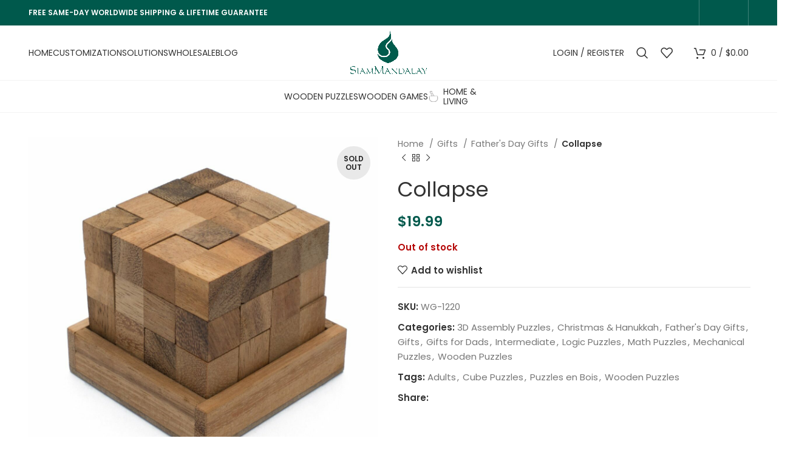

--- FILE ---
content_type: text/html; charset=UTF-8
request_url: https://www.siammandalay.com/product/collapse/
body_size: 42188
content:
<!DOCTYPE html>
<html lang="en-US">
<head><meta charset="UTF-8"><script>if(navigator.userAgent.match(/MSIE|Internet Explorer/i)||navigator.userAgent.match(/Trident\/7\..*?rv:11/i)){var href=document.location.href;if(!href.match(/[?&]nowprocket/)){if(href.indexOf("?")==-1){if(href.indexOf("#")==-1){document.location.href=href+"?nowprocket=1"}else{document.location.href=href.replace("#","?nowprocket=1#")}}else{if(href.indexOf("#")==-1){document.location.href=href+"&nowprocket=1"}else{document.location.href=href.replace("#","&nowprocket=1#")}}}}</script><script>class RocketLazyLoadScripts{constructor(){this.v="1.2.3",this.triggerEvents=["keydown","mousedown","mousemove","touchmove","touchstart","touchend","wheel"],this.userEventHandler=this._triggerListener.bind(this),this.touchStartHandler=this._onTouchStart.bind(this),this.touchMoveHandler=this._onTouchMove.bind(this),this.touchEndHandler=this._onTouchEnd.bind(this),this.clickHandler=this._onClick.bind(this),this.interceptedClicks=[],window.addEventListener("pageshow",t=>{this.persisted=t.persisted}),window.addEventListener("DOMContentLoaded",()=>{this._preconnect3rdParties()}),this.delayedScripts={normal:[],async:[],defer:[]},this.trash=[],this.allJQueries=[]}_addUserInteractionListener(t){if(document.hidden){t._triggerListener();return}this.triggerEvents.forEach(e=>window.addEventListener(e,t.userEventHandler,{passive:!0})),window.addEventListener("touchstart",t.touchStartHandler,{passive:!0}),window.addEventListener("mousedown",t.touchStartHandler),document.addEventListener("visibilitychange",t.userEventHandler)}_removeUserInteractionListener(){this.triggerEvents.forEach(t=>window.removeEventListener(t,this.userEventHandler,{passive:!0})),document.removeEventListener("visibilitychange",this.userEventHandler)}_onTouchStart(t){"HTML"!==t.target.tagName&&(window.addEventListener("touchend",this.touchEndHandler),window.addEventListener("mouseup",this.touchEndHandler),window.addEventListener("touchmove",this.touchMoveHandler,{passive:!0}),window.addEventListener("mousemove",this.touchMoveHandler),t.target.addEventListener("click",this.clickHandler),this._renameDOMAttribute(t.target,"onclick","rocket-onclick"),this._pendingClickStarted())}_onTouchMove(t){window.removeEventListener("touchend",this.touchEndHandler),window.removeEventListener("mouseup",this.touchEndHandler),window.removeEventListener("touchmove",this.touchMoveHandler,{passive:!0}),window.removeEventListener("mousemove",this.touchMoveHandler),t.target.removeEventListener("click",this.clickHandler),this._renameDOMAttribute(t.target,"rocket-onclick","onclick"),this._pendingClickFinished()}_onTouchEnd(t){window.removeEventListener("touchend",this.touchEndHandler),window.removeEventListener("mouseup",this.touchEndHandler),window.removeEventListener("touchmove",this.touchMoveHandler,{passive:!0}),window.removeEventListener("mousemove",this.touchMoveHandler)}_onClick(t){t.target.removeEventListener("click",this.clickHandler),this._renameDOMAttribute(t.target,"rocket-onclick","onclick"),this.interceptedClicks.push(t),t.preventDefault(),t.stopPropagation(),t.stopImmediatePropagation(),this._pendingClickFinished()}_replayClicks(){window.removeEventListener("touchstart",this.touchStartHandler,{passive:!0}),window.removeEventListener("mousedown",this.touchStartHandler),this.interceptedClicks.forEach(t=>{t.target.dispatchEvent(new MouseEvent("click",{view:t.view,bubbles:!0,cancelable:!0}))})}_waitForPendingClicks(){return new Promise(t=>{this._isClickPending?this._pendingClickFinished=t:t()})}_pendingClickStarted(){this._isClickPending=!0}_pendingClickFinished(){this._isClickPending=!1}_renameDOMAttribute(t,e,r){t.hasAttribute&&t.hasAttribute(e)&&(event.target.setAttribute(r,event.target.getAttribute(e)),event.target.removeAttribute(e))}_triggerListener(){this._removeUserInteractionListener(this),"loading"===document.readyState?document.addEventListener("DOMContentLoaded",this._loadEverythingNow.bind(this)):this._loadEverythingNow()}_preconnect3rdParties(){let t=[];document.querySelectorAll("script[type=rocketlazyloadscript]").forEach(e=>{if(e.hasAttribute("src")){let r=new URL(e.src).origin;r!==location.origin&&t.push({src:r,crossOrigin:e.crossOrigin||"module"===e.getAttribute("data-rocket-type")})}}),t=[...new Map(t.map(t=>[JSON.stringify(t),t])).values()],this._batchInjectResourceHints(t,"preconnect")}async _loadEverythingNow(){this.lastBreath=Date.now(),this._delayEventListeners(this),this._delayJQueryReady(this),this._handleDocumentWrite(),this._registerAllDelayedScripts(),this._preloadAllScripts(),await this._loadScriptsFromList(this.delayedScripts.normal),await this._loadScriptsFromList(this.delayedScripts.defer),await this._loadScriptsFromList(this.delayedScripts.async);try{await this._triggerDOMContentLoaded(),await this._triggerWindowLoad()}catch(t){console.error(t)}window.dispatchEvent(new Event("rocket-allScriptsLoaded")),this._waitForPendingClicks().then(()=>{this._replayClicks()}),this._emptyTrash()}_registerAllDelayedScripts(){document.querySelectorAll("script[type=rocketlazyloadscript]").forEach(t=>{t.hasAttribute("data-rocket-src")?t.hasAttribute("async")&&!1!==t.async?this.delayedScripts.async.push(t):t.hasAttribute("defer")&&!1!==t.defer||"module"===t.getAttribute("data-rocket-type")?this.delayedScripts.defer.push(t):this.delayedScripts.normal.push(t):this.delayedScripts.normal.push(t)})}async _transformScript(t){return new Promise((await this._littleBreath(),navigator.userAgent.indexOf("Firefox/")>0||""===navigator.vendor)?e=>{let r=document.createElement("script");[...t.attributes].forEach(t=>{let e=t.nodeName;"type"!==e&&("data-rocket-type"===e&&(e="type"),"data-rocket-src"===e&&(e="src"),r.setAttribute(e,t.nodeValue))}),t.text&&(r.text=t.text),r.hasAttribute("src")?(r.addEventListener("load",e),r.addEventListener("error",e)):(r.text=t.text,e());try{t.parentNode.replaceChild(r,t)}catch(i){e()}}:async e=>{function r(){t.setAttribute("data-rocket-status","failed"),e()}try{let i=t.getAttribute("data-rocket-type"),n=t.getAttribute("data-rocket-src");t.text,i?(t.type=i,t.removeAttribute("data-rocket-type")):t.removeAttribute("type"),t.addEventListener("load",function r(){t.setAttribute("data-rocket-status","executed"),e()}),t.addEventListener("error",r),n?(t.removeAttribute("data-rocket-src"),t.src=n):t.src="data:text/javascript;base64,"+window.btoa(unescape(encodeURIComponent(t.text)))}catch(s){r()}})}async _loadScriptsFromList(t){let e=t.shift();return e&&e.isConnected?(await this._transformScript(e),this._loadScriptsFromList(t)):Promise.resolve()}_preloadAllScripts(){this._batchInjectResourceHints([...this.delayedScripts.normal,...this.delayedScripts.defer,...this.delayedScripts.async],"preload")}_batchInjectResourceHints(t,e){var r=document.createDocumentFragment();t.forEach(t=>{let i=t.getAttribute&&t.getAttribute("data-rocket-src")||t.src;if(i){let n=document.createElement("link");n.href=i,n.rel=e,"preconnect"!==e&&(n.as="script"),t.getAttribute&&"module"===t.getAttribute("data-rocket-type")&&(n.crossOrigin=!0),t.crossOrigin&&(n.crossOrigin=t.crossOrigin),t.integrity&&(n.integrity=t.integrity),r.appendChild(n),this.trash.push(n)}}),document.head.appendChild(r)}_delayEventListeners(t){let e={};function r(t,r){!function t(r){!e[r]&&(e[r]={originalFunctions:{add:r.addEventListener,remove:r.removeEventListener},eventsToRewrite:[]},r.addEventListener=function(){arguments[0]=i(arguments[0]),e[r].originalFunctions.add.apply(r,arguments)},r.removeEventListener=function(){arguments[0]=i(arguments[0]),e[r].originalFunctions.remove.apply(r,arguments)});function i(t){return e[r].eventsToRewrite.indexOf(t)>=0?"rocket-"+t:t}}(t),e[t].eventsToRewrite.push(r)}function i(t,e){let r=t[e];Object.defineProperty(t,e,{get:()=>r||function(){},set(i){t["rocket"+e]=r=i}})}r(document,"DOMContentLoaded"),r(window,"DOMContentLoaded"),r(window,"load"),r(window,"pageshow"),r(document,"readystatechange"),i(document,"onreadystatechange"),i(window,"onload"),i(window,"onpageshow")}_delayJQueryReady(t){let e;function r(r){if(r&&r.fn&&!t.allJQueries.includes(r)){r.fn.ready=r.fn.init.prototype.ready=function(e){return t.domReadyFired?e.bind(document)(r):document.addEventListener("rocket-DOMContentLoaded",()=>e.bind(document)(r)),r([])};let i=r.fn.on;r.fn.on=r.fn.init.prototype.on=function(){if(this[0]===window){function t(t){return t.split(" ").map(t=>"load"===t||0===t.indexOf("load.")?"rocket-jquery-load":t).join(" ")}"string"==typeof arguments[0]||arguments[0]instanceof String?arguments[0]=t(arguments[0]):"object"==typeof arguments[0]&&Object.keys(arguments[0]).forEach(e=>{let r=arguments[0][e];delete arguments[0][e],arguments[0][t(e)]=r})}return i.apply(this,arguments),this},t.allJQueries.push(r)}e=r}r(window.jQuery),Object.defineProperty(window,"jQuery",{get:()=>e,set(t){r(t)}})}async _triggerDOMContentLoaded(){this.domReadyFired=!0,await this._littleBreath(),document.dispatchEvent(new Event("rocket-DOMContentLoaded")),await this._littleBreath(),window.dispatchEvent(new Event("rocket-DOMContentLoaded")),await this._littleBreath(),document.dispatchEvent(new Event("rocket-readystatechange")),await this._littleBreath(),document.rocketonreadystatechange&&document.rocketonreadystatechange()}async _triggerWindowLoad(){await this._littleBreath(),window.dispatchEvent(new Event("rocket-load")),await this._littleBreath(),window.rocketonload&&window.rocketonload(),await this._littleBreath(),this.allJQueries.forEach(t=>t(window).trigger("rocket-jquery-load")),await this._littleBreath();let t=new Event("rocket-pageshow");t.persisted=this.persisted,window.dispatchEvent(t),await this._littleBreath(),window.rocketonpageshow&&window.rocketonpageshow({persisted:this.persisted})}_handleDocumentWrite(){let t=new Map;document.write=document.writeln=function(e){let r=document.currentScript;r||console.error("WPRocket unable to document.write this: "+e);let i=document.createRange(),n=r.parentElement,s=t.get(r);void 0===s&&(s=r.nextSibling,t.set(r,s));let a=document.createDocumentFragment();i.setStart(a,0),a.appendChild(i.createContextualFragment(e)),n.insertBefore(a,s)}}async _littleBreath(){Date.now()-this.lastBreath>45&&(await this._requestAnimFrame(),this.lastBreath=Date.now())}async _requestAnimFrame(){return document.hidden?new Promise(t=>setTimeout(t)):new Promise(t=>requestAnimationFrame(t))}_emptyTrash(){this.trash.forEach(t=>t.remove())}static run(){let t=new RocketLazyLoadScripts;t._addUserInteractionListener(t)}}RocketLazyLoadScripts.run();</script>
	
	<link rel="profile" href="https://gmpg.org/xfn/11">
	<link rel="pingback" href="https://www.siammandalay.com/xmlrpc.php">

			<script type="rocketlazyloadscript">window.MSInputMethodContext && document.documentMode && document.write('<script src="https://www.siammandalay.com/wp-content/themes/woodmart/js/libs/ie11CustomProperties.min.js" defer><\/script>');</script>
		<meta name='robots' content='index, follow, max-image-preview:large, max-snippet:-1, max-video-preview:-1' />

	<!-- This site is optimized with the Yoast SEO plugin v21.5 - https://yoast.com/wordpress/plugins/seo/ -->
	<title>Collapse - Stacking Problem Assembly Puzzle with Free Shipping</title><link rel="preload" as="style" href="https://fonts.googleapis.com/css?family=Poppins%3A400%2C600%7CLato%3A400%2C700%7CRoboto%3A100%2C100italic%2C200%2C200italic%2C300%2C300italic%2C400%2C400italic%2C500%2C500italic%2C600%2C600italic%2C700%2C700italic%2C800%2C800italic%2C900%2C900italic%7CRoboto%20Slab%3A100%2C100italic%2C200%2C200italic%2C300%2C300italic%2C400%2C400italic%2C500%2C500italic%2C600%2C600italic%2C700%2C700italic%2C800%2C800italic%2C900%2C900italic&#038;display=swap" /><link rel="stylesheet" href="https://fonts.googleapis.com/css?family=Poppins%3A400%2C600%7CLato%3A400%2C700%7CRoboto%3A100%2C100italic%2C200%2C200italic%2C300%2C300italic%2C400%2C400italic%2C500%2C500italic%2C600%2C600italic%2C700%2C700italic%2C800%2C800italic%2C900%2C900italic%7CRoboto%20Slab%3A100%2C100italic%2C200%2C200italic%2C300%2C300italic%2C400%2C400italic%2C500%2C500italic%2C600%2C600italic%2C700%2C700italic%2C800%2C800italic%2C900%2C900italic&#038;display=swap" media="print" onload="this.media='all'" /><noscript><link rel="stylesheet" href="https://fonts.googleapis.com/css?family=Poppins%3A400%2C600%7CLato%3A400%2C700%7CRoboto%3A100%2C100italic%2C200%2C200italic%2C300%2C300italic%2C400%2C400italic%2C500%2C500italic%2C600%2C600italic%2C700%2C700italic%2C800%2C800italic%2C900%2C900italic%7CRoboto%20Slab%3A100%2C100italic%2C200%2C200italic%2C300%2C300italic%2C400%2C400italic%2C500%2C500italic%2C600%2C600italic%2C700%2C700italic%2C800%2C800italic%2C900%2C900italic&#038;display=swap" /></noscript>
	<meta name="description" content="Just a flick of the finger will collapse all of the pieces into a brilliant heap. Your job however, is to get them back into their compact square." />
	<link rel="canonical" href="https://www.siammandalay.com/product/collapse/" />
	<meta property="og:locale" content="en_US" />
	<meta property="og:type" content="article" />
	<meta property="og:title" content="Collapse - Stacking Problem Assembly Puzzle with Free Shipping" />
	<meta property="og:description" content="Just a flick of the finger will collapse all of the pieces into a brilliant heap. Your job however, is to get them back into their compact square." />
	<meta property="og:url" content="https://www.siammandalay.com/product/collapse/" />
	<meta property="og:site_name" content="SiamMandalay" />
	<meta property="article:publisher" content="https://www.facebook.com/SiamMandalayPuzzles" />
	<meta property="article:modified_time" content="2024-11-19T10:39:32+00:00" />
	<meta property="og:image" content="https://www.siammandalay.com/wp-content/uploads/2021/06/Assembly-Cube-Puzzle-WG-786-e1644294997687.jpg" />
	<meta property="og:image:width" content="1203" />
	<meta property="og:image:height" content="1203" />
	<meta property="og:image:type" content="image/jpeg" />
	<meta name="twitter:card" content="summary_large_image" />
	<meta name="twitter:site" content="@SiamMandalay" />
	<meta name="twitter:label1" content="Est. reading time" />
	<meta name="twitter:data1" content="1 minute" />
	<script type="application/ld+json" class="yoast-schema-graph">{"@context":"https://schema.org","@graph":[{"@type":"WebPage","@id":"https://www.siammandalay.com/product/collapse/","url":"https://www.siammandalay.com/product/collapse/","name":"Collapse - Stacking Problem Assembly Puzzle with Free Shipping","isPartOf":{"@id":"https://www.siammandalay.com/#website"},"primaryImageOfPage":{"@id":"https://www.siammandalay.com/product/collapse/#primaryimage"},"image":{"@id":"https://www.siammandalay.com/product/collapse/#primaryimage"},"thumbnailUrl":"https://www.siammandalay.com/wp-content/uploads/2021/06/Assembly-Cube-Puzzle-WG-786-e1644294997687.jpg","datePublished":"2021-06-25T02:18:17+00:00","dateModified":"2024-11-19T10:39:32+00:00","description":"Just a flick of the finger will collapse all of the pieces into a brilliant heap. Your job however, is to get them back into their compact square.","breadcrumb":{"@id":"https://www.siammandalay.com/product/collapse/#breadcrumb"},"inLanguage":"en-US","potentialAction":[{"@type":"ReadAction","target":["https://www.siammandalay.com/product/collapse/"]}]},{"@type":"ImageObject","inLanguage":"en-US","@id":"https://www.siammandalay.com/product/collapse/#primaryimage","url":"https://www.siammandalay.com/wp-content/uploads/2021/06/Assembly-Cube-Puzzle-WG-786-e1644294997687.jpg","contentUrl":"https://www.siammandalay.com/wp-content/uploads/2021/06/Assembly-Cube-Puzzle-WG-786-e1644294997687.jpg","width":1203,"height":1203},{"@type":"BreadcrumbList","@id":"https://www.siammandalay.com/product/collapse/#breadcrumb","itemListElement":[{"@type":"ListItem","position":1,"name":"Shop","item":"https://www.siammandalay.com/shop/"},{"@type":"ListItem","position":2,"name":"Collapse"}]},{"@type":"WebSite","@id":"https://www.siammandalay.com/#website","url":"https://www.siammandalay.com/","name":"SiamMandalay","description":"Premium Handmade Wooden Puzzles &amp; Games","publisher":{"@id":"https://www.siammandalay.com/#organization"},"potentialAction":[{"@type":"SearchAction","target":{"@type":"EntryPoint","urlTemplate":"https://www.siammandalay.com/?s={search_term_string}"},"query-input":"required name=search_term_string"}],"inLanguage":"en-US"},{"@type":"Organization","@id":"https://www.siammandalay.com/#organization","name":"SiamMandalay","alternateName":"SiamMandalay","url":"https://www.siammandalay.com/","logo":{"@type":"ImageObject","inLanguage":"en-US","@id":"https://www.siammandalay.com/#/schema/logo/image/","url":"https://www.siammandalay.com/wp-content/uploads/2021/09/siammandalay-logo-2021-2.png","contentUrl":"https://www.siammandalay.com/wp-content/uploads/2021/09/siammandalay-logo-2021-2.png","width":1000,"height":583,"caption":"SiamMandalay"},"image":{"@id":"https://www.siammandalay.com/#/schema/logo/image/"},"sameAs":["https://www.facebook.com/SiamMandalayPuzzles","https://twitter.com/SiamMandalay","https://www.instagram.com/siammandalay/","https://www.pinterest.com/siammandalay/"]}]}</script>
	<!-- / Yoast SEO plugin. -->


<link rel='dns-prefetch' href='//www.google.com' />
<link rel='dns-prefetch' href='//fonts.googleapis.com' />
<link rel='dns-prefetch' href='//www.googletagmanager.com' />
<link href='https://fonts.gstatic.com' crossorigin rel='preconnect' />
<link rel='stylesheet' id='bootstrap-css' href='https://www.siammandalay.com/wp-content/themes/woodmart/css/bootstrap-light.min.css?ver=7.2.0' type='text/css' media='all' />
<link rel='stylesheet' id='woodmart-style-css' href='https://www.siammandalay.com/wp-content/themes/woodmart/css/parts/base.min.css?ver=7.2.0' type='text/css' media='all' />
<link rel='stylesheet' id='wd-widget-price-filter-css' href='https://www.siammandalay.com/wp-content/themes/woodmart/css/parts/woo-widget-price-filter.min.css?ver=7.2.0' type='text/css' media='all' />
<link rel='stylesheet' id='wp-block-library-css' href='https://www.siammandalay.com/wp-includes/css/dist/block-library/style.min.css?ver=6.4.1' type='text/css' media='all' />
<style id='safe-svg-svg-icon-style-inline-css' type='text/css'>
.safe-svg-cover{text-align:center}.safe-svg-cover .safe-svg-inside{display:inline-block;max-width:100%}.safe-svg-cover svg{height:100%;max-height:100%;max-width:100%;width:100%}

</style>
<style id='classic-theme-styles-inline-css' type='text/css'>
/*! This file is auto-generated */
.wp-block-button__link{color:#fff;background-color:#32373c;border-radius:9999px;box-shadow:none;text-decoration:none;padding:calc(.667em + 2px) calc(1.333em + 2px);font-size:1.125em}.wp-block-file__button{background:#32373c;color:#fff;text-decoration:none}
</style>
<style id='global-styles-inline-css' type='text/css'>
body{--wp--preset--color--black: #000000;--wp--preset--color--cyan-bluish-gray: #abb8c3;--wp--preset--color--white: #ffffff;--wp--preset--color--pale-pink: #f78da7;--wp--preset--color--vivid-red: #cf2e2e;--wp--preset--color--luminous-vivid-orange: #ff6900;--wp--preset--color--luminous-vivid-amber: #fcb900;--wp--preset--color--light-green-cyan: #7bdcb5;--wp--preset--color--vivid-green-cyan: #00d084;--wp--preset--color--pale-cyan-blue: #8ed1fc;--wp--preset--color--vivid-cyan-blue: #0693e3;--wp--preset--color--vivid-purple: #9b51e0;--wp--preset--gradient--vivid-cyan-blue-to-vivid-purple: linear-gradient(135deg,rgba(6,147,227,1) 0%,rgb(155,81,224) 100%);--wp--preset--gradient--light-green-cyan-to-vivid-green-cyan: linear-gradient(135deg,rgb(122,220,180) 0%,rgb(0,208,130) 100%);--wp--preset--gradient--luminous-vivid-amber-to-luminous-vivid-orange: linear-gradient(135deg,rgba(252,185,0,1) 0%,rgba(255,105,0,1) 100%);--wp--preset--gradient--luminous-vivid-orange-to-vivid-red: linear-gradient(135deg,rgba(255,105,0,1) 0%,rgb(207,46,46) 100%);--wp--preset--gradient--very-light-gray-to-cyan-bluish-gray: linear-gradient(135deg,rgb(238,238,238) 0%,rgb(169,184,195) 100%);--wp--preset--gradient--cool-to-warm-spectrum: linear-gradient(135deg,rgb(74,234,220) 0%,rgb(151,120,209) 20%,rgb(207,42,186) 40%,rgb(238,44,130) 60%,rgb(251,105,98) 80%,rgb(254,248,76) 100%);--wp--preset--gradient--blush-light-purple: linear-gradient(135deg,rgb(255,206,236) 0%,rgb(152,150,240) 100%);--wp--preset--gradient--blush-bordeaux: linear-gradient(135deg,rgb(254,205,165) 0%,rgb(254,45,45) 50%,rgb(107,0,62) 100%);--wp--preset--gradient--luminous-dusk: linear-gradient(135deg,rgb(255,203,112) 0%,rgb(199,81,192) 50%,rgb(65,88,208) 100%);--wp--preset--gradient--pale-ocean: linear-gradient(135deg,rgb(255,245,203) 0%,rgb(182,227,212) 50%,rgb(51,167,181) 100%);--wp--preset--gradient--electric-grass: linear-gradient(135deg,rgb(202,248,128) 0%,rgb(113,206,126) 100%);--wp--preset--gradient--midnight: linear-gradient(135deg,rgb(2,3,129) 0%,rgb(40,116,252) 100%);--wp--preset--font-size--small: 13px;--wp--preset--font-size--medium: 20px;--wp--preset--font-size--large: 36px;--wp--preset--font-size--x-large: 42px;--wp--preset--spacing--20: 0.44rem;--wp--preset--spacing--30: 0.67rem;--wp--preset--spacing--40: 1rem;--wp--preset--spacing--50: 1.5rem;--wp--preset--spacing--60: 2.25rem;--wp--preset--spacing--70: 3.38rem;--wp--preset--spacing--80: 5.06rem;--wp--preset--shadow--natural: 6px 6px 9px rgba(0, 0, 0, 0.2);--wp--preset--shadow--deep: 12px 12px 50px rgba(0, 0, 0, 0.4);--wp--preset--shadow--sharp: 6px 6px 0px rgba(0, 0, 0, 0.2);--wp--preset--shadow--outlined: 6px 6px 0px -3px rgba(255, 255, 255, 1), 6px 6px rgba(0, 0, 0, 1);--wp--preset--shadow--crisp: 6px 6px 0px rgba(0, 0, 0, 1);}:where(.is-layout-flex){gap: 0.5em;}:where(.is-layout-grid){gap: 0.5em;}body .is-layout-flow > .alignleft{float: left;margin-inline-start: 0;margin-inline-end: 2em;}body .is-layout-flow > .alignright{float: right;margin-inline-start: 2em;margin-inline-end: 0;}body .is-layout-flow > .aligncenter{margin-left: auto !important;margin-right: auto !important;}body .is-layout-constrained > .alignleft{float: left;margin-inline-start: 0;margin-inline-end: 2em;}body .is-layout-constrained > .alignright{float: right;margin-inline-start: 2em;margin-inline-end: 0;}body .is-layout-constrained > .aligncenter{margin-left: auto !important;margin-right: auto !important;}body .is-layout-constrained > :where(:not(.alignleft):not(.alignright):not(.alignfull)){max-width: var(--wp--style--global--content-size);margin-left: auto !important;margin-right: auto !important;}body .is-layout-constrained > .alignwide{max-width: var(--wp--style--global--wide-size);}body .is-layout-flex{display: flex;}body .is-layout-flex{flex-wrap: wrap;align-items: center;}body .is-layout-flex > *{margin: 0;}body .is-layout-grid{display: grid;}body .is-layout-grid > *{margin: 0;}:where(.wp-block-columns.is-layout-flex){gap: 2em;}:where(.wp-block-columns.is-layout-grid){gap: 2em;}:where(.wp-block-post-template.is-layout-flex){gap: 1.25em;}:where(.wp-block-post-template.is-layout-grid){gap: 1.25em;}.has-black-color{color: var(--wp--preset--color--black) !important;}.has-cyan-bluish-gray-color{color: var(--wp--preset--color--cyan-bluish-gray) !important;}.has-white-color{color: var(--wp--preset--color--white) !important;}.has-pale-pink-color{color: var(--wp--preset--color--pale-pink) !important;}.has-vivid-red-color{color: var(--wp--preset--color--vivid-red) !important;}.has-luminous-vivid-orange-color{color: var(--wp--preset--color--luminous-vivid-orange) !important;}.has-luminous-vivid-amber-color{color: var(--wp--preset--color--luminous-vivid-amber) !important;}.has-light-green-cyan-color{color: var(--wp--preset--color--light-green-cyan) !important;}.has-vivid-green-cyan-color{color: var(--wp--preset--color--vivid-green-cyan) !important;}.has-pale-cyan-blue-color{color: var(--wp--preset--color--pale-cyan-blue) !important;}.has-vivid-cyan-blue-color{color: var(--wp--preset--color--vivid-cyan-blue) !important;}.has-vivid-purple-color{color: var(--wp--preset--color--vivid-purple) !important;}.has-black-background-color{background-color: var(--wp--preset--color--black) !important;}.has-cyan-bluish-gray-background-color{background-color: var(--wp--preset--color--cyan-bluish-gray) !important;}.has-white-background-color{background-color: var(--wp--preset--color--white) !important;}.has-pale-pink-background-color{background-color: var(--wp--preset--color--pale-pink) !important;}.has-vivid-red-background-color{background-color: var(--wp--preset--color--vivid-red) !important;}.has-luminous-vivid-orange-background-color{background-color: var(--wp--preset--color--luminous-vivid-orange) !important;}.has-luminous-vivid-amber-background-color{background-color: var(--wp--preset--color--luminous-vivid-amber) !important;}.has-light-green-cyan-background-color{background-color: var(--wp--preset--color--light-green-cyan) !important;}.has-vivid-green-cyan-background-color{background-color: var(--wp--preset--color--vivid-green-cyan) !important;}.has-pale-cyan-blue-background-color{background-color: var(--wp--preset--color--pale-cyan-blue) !important;}.has-vivid-cyan-blue-background-color{background-color: var(--wp--preset--color--vivid-cyan-blue) !important;}.has-vivid-purple-background-color{background-color: var(--wp--preset--color--vivid-purple) !important;}.has-black-border-color{border-color: var(--wp--preset--color--black) !important;}.has-cyan-bluish-gray-border-color{border-color: var(--wp--preset--color--cyan-bluish-gray) !important;}.has-white-border-color{border-color: var(--wp--preset--color--white) !important;}.has-pale-pink-border-color{border-color: var(--wp--preset--color--pale-pink) !important;}.has-vivid-red-border-color{border-color: var(--wp--preset--color--vivid-red) !important;}.has-luminous-vivid-orange-border-color{border-color: var(--wp--preset--color--luminous-vivid-orange) !important;}.has-luminous-vivid-amber-border-color{border-color: var(--wp--preset--color--luminous-vivid-amber) !important;}.has-light-green-cyan-border-color{border-color: var(--wp--preset--color--light-green-cyan) !important;}.has-vivid-green-cyan-border-color{border-color: var(--wp--preset--color--vivid-green-cyan) !important;}.has-pale-cyan-blue-border-color{border-color: var(--wp--preset--color--pale-cyan-blue) !important;}.has-vivid-cyan-blue-border-color{border-color: var(--wp--preset--color--vivid-cyan-blue) !important;}.has-vivid-purple-border-color{border-color: var(--wp--preset--color--vivid-purple) !important;}.has-vivid-cyan-blue-to-vivid-purple-gradient-background{background: var(--wp--preset--gradient--vivid-cyan-blue-to-vivid-purple) !important;}.has-light-green-cyan-to-vivid-green-cyan-gradient-background{background: var(--wp--preset--gradient--light-green-cyan-to-vivid-green-cyan) !important;}.has-luminous-vivid-amber-to-luminous-vivid-orange-gradient-background{background: var(--wp--preset--gradient--luminous-vivid-amber-to-luminous-vivid-orange) !important;}.has-luminous-vivid-orange-to-vivid-red-gradient-background{background: var(--wp--preset--gradient--luminous-vivid-orange-to-vivid-red) !important;}.has-very-light-gray-to-cyan-bluish-gray-gradient-background{background: var(--wp--preset--gradient--very-light-gray-to-cyan-bluish-gray) !important;}.has-cool-to-warm-spectrum-gradient-background{background: var(--wp--preset--gradient--cool-to-warm-spectrum) !important;}.has-blush-light-purple-gradient-background{background: var(--wp--preset--gradient--blush-light-purple) !important;}.has-blush-bordeaux-gradient-background{background: var(--wp--preset--gradient--blush-bordeaux) !important;}.has-luminous-dusk-gradient-background{background: var(--wp--preset--gradient--luminous-dusk) !important;}.has-pale-ocean-gradient-background{background: var(--wp--preset--gradient--pale-ocean) !important;}.has-electric-grass-gradient-background{background: var(--wp--preset--gradient--electric-grass) !important;}.has-midnight-gradient-background{background: var(--wp--preset--gradient--midnight) !important;}.has-small-font-size{font-size: var(--wp--preset--font-size--small) !important;}.has-medium-font-size{font-size: var(--wp--preset--font-size--medium) !important;}.has-large-font-size{font-size: var(--wp--preset--font-size--large) !important;}.has-x-large-font-size{font-size: var(--wp--preset--font-size--x-large) !important;}
.wp-block-navigation a:where(:not(.wp-element-button)){color: inherit;}
:where(.wp-block-post-template.is-layout-flex){gap: 1.25em;}:where(.wp-block-post-template.is-layout-grid){gap: 1.25em;}
:where(.wp-block-columns.is-layout-flex){gap: 2em;}:where(.wp-block-columns.is-layout-grid){gap: 2em;}
.wp-block-pullquote{font-size: 1.5em;line-height: 1.6;}
</style>
<link data-minify="1" rel='stylesheet' id='cookie-law-info-css' href='https://www.siammandalay.com/wp-content/cache/min/1/wp-content/plugins/cookie-law-info/legacy/public/css/cookie-law-info-public.css?ver=1763635374' type='text/css' media='all' />
<link data-minify="1" rel='stylesheet' id='cookie-law-info-gdpr-css' href='https://www.siammandalay.com/wp-content/cache/min/1/wp-content/plugins/cookie-law-info/legacy/public/css/cookie-law-info-gdpr.css?ver=1763635374' type='text/css' media='all' />
<style id='woocommerce-inline-inline-css' type='text/css'>
.woocommerce form .form-row .required { visibility: visible; }
</style>
<link data-minify="1" rel='stylesheet' id='gateway-css' href='https://www.siammandalay.com/wp-content/cache/min/1/wp-content/plugins/woocommerce-paypal-payments/modules/ppcp-button/assets/css/gateway.css?ver=1763635374' type='text/css' media='all' />
<link data-minify="1" rel='stylesheet' id='dflip-style-css' href='https://www.siammandalay.com/wp-content/cache/min/1/wp-content/plugins/3d-flipbook-dflip-lite/assets/css/dflip.min.css?ver=1763635374' type='text/css' media='all' />
<link rel='stylesheet' id='ari-fancybox-css' href='https://www.siammandalay.com/wp-content/plugins/ari-fancy-lightbox/assets/fancybox/jquery.fancybox.min.css?ver=1.3.13' type='text/css' media='all' />
<link data-minify="1" rel='stylesheet' id='elementor-icons-css' href='https://www.siammandalay.com/wp-content/cache/min/1/wp-content/plugins/elementor/assets/lib/eicons/css/elementor-icons.min.css?ver=1763635374' type='text/css' media='all' />
<link rel='stylesheet' id='elementor-frontend-css' href='https://www.siammandalay.com/wp-content/plugins/elementor/assets/css/frontend-lite.min.css?ver=3.17.3' type='text/css' media='all' />
<style id='elementor-frontend-inline-css' type='text/css'>
.elementor-kit-3884{--e-global-color-primary:#6EC1E4;--e-global-color-secondary:#54595F;--e-global-color-text:#7A7A7A;--e-global-color-accent:#61CE70;--e-global-typography-primary-font-family:"Roboto";--e-global-typography-primary-font-weight:600;--e-global-typography-secondary-font-family:"Roboto Slab";--e-global-typography-secondary-font-weight:400;--e-global-typography-text-font-family:"Roboto";--e-global-typography-text-font-weight:400;--e-global-typography-accent-font-family:"Roboto";--e-global-typography-accent-font-weight:500;}.elementor-section.elementor-section-boxed > .elementor-container{max-width:1140px;}.e-con{--container-max-width:1140px;}.elementor-widget:not(:last-child){margin-block-end:20px;}.elementor-element{--widgets-spacing:20px 20px;}{}h1.entry-title{display:var(--page-title-display);}@media(max-width:1024px){.elementor-section.elementor-section-boxed > .elementor-container{max-width:1024px;}.e-con{--container-max-width:1024px;}}@media(max-width:767px){.elementor-section.elementor-section-boxed > .elementor-container{max-width:767px;}.e-con{--container-max-width:767px;}}
</style>
<link rel='stylesheet' id='swiper-css' href='https://www.siammandalay.com/wp-content/plugins/elementor/assets/lib/swiper/css/swiper.min.css?ver=5.3.6' type='text/css' media='all' />
<link rel='stylesheet' id='wd-widget-wd-recent-posts-css' href='https://www.siammandalay.com/wp-content/themes/woodmart/css/parts/widget-wd-recent-posts.min.css?ver=7.2.0' type='text/css' media='all' />
<link rel='stylesheet' id='wd-widget-nav-css' href='https://www.siammandalay.com/wp-content/themes/woodmart/css/parts/widget-nav.min.css?ver=7.2.0' type='text/css' media='all' />
<link rel='stylesheet' id='wd-widget-wd-layered-nav-css' href='https://www.siammandalay.com/wp-content/themes/woodmart/css/parts/woo-widget-wd-layered-nav.min.css?ver=7.2.0' type='text/css' media='all' />
<link rel='stylesheet' id='wd-woo-mod-swatches-base-css' href='https://www.siammandalay.com/wp-content/themes/woodmart/css/parts/woo-mod-swatches-base.min.css?ver=7.2.0' type='text/css' media='all' />
<link rel='stylesheet' id='wd-woo-mod-swatches-filter-css' href='https://www.siammandalay.com/wp-content/themes/woodmart/css/parts/woo-mod-swatches-filter.min.css?ver=7.2.0' type='text/css' media='all' />
<link rel='stylesheet' id='wd-widget-product-cat-css' href='https://www.siammandalay.com/wp-content/themes/woodmart/css/parts/woo-widget-product-cat.min.css?ver=7.2.0' type='text/css' media='all' />
<link rel='stylesheet' id='wd-widget-product-list-css' href='https://www.siammandalay.com/wp-content/themes/woodmart/css/parts/woo-widget-product-list.min.css?ver=7.2.0' type='text/css' media='all' />
<link rel='stylesheet' id='wd-widget-slider-price-filter-css' href='https://www.siammandalay.com/wp-content/themes/woodmart/css/parts/woo-widget-slider-price-filter.min.css?ver=7.2.0' type='text/css' media='all' />
<link rel='stylesheet' id='wd-wp-gutenberg-css' href='https://www.siammandalay.com/wp-content/themes/woodmart/css/parts/wp-gutenberg.min.css?ver=7.2.0' type='text/css' media='all' />
<link rel='stylesheet' id='wd-wpcf7-css' href='https://www.siammandalay.com/wp-content/themes/woodmart/css/parts/int-wpcf7.min.css?ver=7.2.0' type='text/css' media='all' />
<link rel='stylesheet' id='wd-mc4wp-css' href='https://www.siammandalay.com/wp-content/themes/woodmart/css/parts/int-mc4wp.min.css?ver=7.2.0' type='text/css' media='all' />
<link rel='stylesheet' id='wd-revolution-slider-css' href='https://www.siammandalay.com/wp-content/themes/woodmart/css/parts/int-rev-slider.min.css?ver=7.2.0' type='text/css' media='all' />
<link rel='stylesheet' id='wd-woo-paypal-payments-css' href='https://www.siammandalay.com/wp-content/themes/woodmart/css/parts/int-woo-paypal-payments.min.css?ver=7.2.0' type='text/css' media='all' />
<link rel='stylesheet' id='wd-elementor-base-css' href='https://www.siammandalay.com/wp-content/themes/woodmart/css/parts/int-elem-base.min.css?ver=7.2.0' type='text/css' media='all' />
<link rel='stylesheet' id='wd-woocommerce-base-css' href='https://www.siammandalay.com/wp-content/themes/woodmart/css/parts/woocommerce-base.min.css?ver=7.2.0' type='text/css' media='all' />
<link rel='stylesheet' id='wd-mod-star-rating-css' href='https://www.siammandalay.com/wp-content/themes/woodmart/css/parts/mod-star-rating.min.css?ver=7.2.0' type='text/css' media='all' />
<link rel='stylesheet' id='wd-woo-el-track-order-css' href='https://www.siammandalay.com/wp-content/themes/woodmart/css/parts/woo-el-track-order.min.css?ver=7.2.0' type='text/css' media='all' />
<link rel='stylesheet' id='wd-woo-gutenberg-css' href='https://www.siammandalay.com/wp-content/themes/woodmart/css/parts/woo-gutenberg.min.css?ver=7.2.0' type='text/css' media='all' />
<link rel='stylesheet' id='wd-woo-mod-quantity-css' href='https://www.siammandalay.com/wp-content/themes/woodmart/css/parts/woo-mod-quantity.min.css?ver=7.2.0' type='text/css' media='all' />
<link rel='stylesheet' id='wd-woo-single-prod-el-base-css' href='https://www.siammandalay.com/wp-content/themes/woodmart/css/parts/woo-single-prod-el-base.min.css?ver=7.2.0' type='text/css' media='all' />
<link rel='stylesheet' id='wd-woo-mod-stock-status-css' href='https://www.siammandalay.com/wp-content/themes/woodmart/css/parts/woo-mod-stock-status.min.css?ver=7.2.0' type='text/css' media='all' />
<link rel='stylesheet' id='wd-woo-mod-shop-attributes-css' href='https://www.siammandalay.com/wp-content/themes/woodmart/css/parts/woo-mod-shop-attributes.min.css?ver=7.2.0' type='text/css' media='all' />
<link rel='stylesheet' id='child-style-css' href='https://www.siammandalay.com/wp-content/themes/woodmart-child/style.css?ver=7.2.0' type='text/css' media='all' />
<link rel='stylesheet' id='wd-header-base-css' href='https://www.siammandalay.com/wp-content/themes/woodmart/css/parts/header-base.min.css?ver=7.2.0' type='text/css' media='all' />
<link rel='stylesheet' id='wd-mod-tools-css' href='https://www.siammandalay.com/wp-content/themes/woodmart/css/parts/mod-tools.min.css?ver=7.2.0' type='text/css' media='all' />
<link rel='stylesheet' id='wd-header-elements-base-css' href='https://www.siammandalay.com/wp-content/themes/woodmart/css/parts/header-el-base.min.css?ver=7.2.0' type='text/css' media='all' />
<link rel='stylesheet' id='wd-social-icons-css' href='https://www.siammandalay.com/wp-content/themes/woodmart/css/parts/el-social-icons.min.css?ver=7.2.0' type='text/css' media='all' />
<link rel='stylesheet' id='wd-header-my-account-dropdown-css' href='https://www.siammandalay.com/wp-content/themes/woodmart/css/parts/header-el-my-account-dropdown.min.css?ver=7.2.0' type='text/css' media='all' />
<link rel='stylesheet' id='wd-woo-mod-login-form-css' href='https://www.siammandalay.com/wp-content/themes/woodmart/css/parts/woo-mod-login-form.min.css?ver=7.2.0' type='text/css' media='all' />
<link rel='stylesheet' id='wd-header-my-account-css' href='https://www.siammandalay.com/wp-content/themes/woodmart/css/parts/header-el-my-account.min.css?ver=7.2.0' type='text/css' media='all' />
<link rel='stylesheet' id='wd-header-search-css' href='https://www.siammandalay.com/wp-content/themes/woodmart/css/parts/header-el-search.min.css?ver=7.2.0' type='text/css' media='all' />
<link rel='stylesheet' id='wd-header-cart-side-css' href='https://www.siammandalay.com/wp-content/themes/woodmart/css/parts/header-el-cart-side.min.css?ver=7.2.0' type='text/css' media='all' />
<link rel='stylesheet' id='wd-header-cart-css' href='https://www.siammandalay.com/wp-content/themes/woodmart/css/parts/header-el-cart.min.css?ver=7.2.0' type='text/css' media='all' />
<link rel='stylesheet' id='wd-widget-shopping-cart-css' href='https://www.siammandalay.com/wp-content/themes/woodmart/css/parts/woo-widget-shopping-cart.min.css?ver=7.2.0' type='text/css' media='all' />
<link rel='stylesheet' id='wd-mod-nav-menu-label-css' href='https://www.siammandalay.com/wp-content/themes/woodmart/css/parts/mod-nav-menu-label.min.css?ver=7.2.0' type='text/css' media='all' />
<link rel='stylesheet' id='wd-woo-single-prod-predefined-css' href='https://www.siammandalay.com/wp-content/themes/woodmart/css/parts/woo-single-prod-predefined.min.css?ver=7.2.0' type='text/css' media='all' />
<link rel='stylesheet' id='wd-woo-single-prod-and-quick-view-predefined-css' href='https://www.siammandalay.com/wp-content/themes/woodmart/css/parts/woo-single-prod-and-quick-view-predefined.min.css?ver=7.2.0' type='text/css' media='all' />
<link rel='stylesheet' id='wd-woo-single-prod-el-tabs-predefined-css' href='https://www.siammandalay.com/wp-content/themes/woodmart/css/parts/woo-single-prod-el-tabs-predefined.min.css?ver=7.2.0' type='text/css' media='all' />
<link rel='stylesheet' id='wd-photoswipe-css' href='https://www.siammandalay.com/wp-content/themes/woodmart/css/parts/lib-photoswipe.min.css?ver=7.2.0' type='text/css' media='all' />
<link rel='stylesheet' id='wd-woo-single-prod-el-gallery-css' href='https://www.siammandalay.com/wp-content/themes/woodmart/css/parts/woo-single-prod-el-gallery.min.css?ver=7.2.0' type='text/css' media='all' />
<link rel='stylesheet' id='wd-owl-carousel-css' href='https://www.siammandalay.com/wp-content/themes/woodmart/css/parts/lib-owl-carousel.min.css?ver=7.2.0' type='text/css' media='all' />
<link rel='stylesheet' id='wd-woo-mod-product-labels-css' href='https://www.siammandalay.com/wp-content/themes/woodmart/css/parts/woo-mod-product-labels.min.css?ver=7.2.0' type='text/css' media='all' />
<link rel='stylesheet' id='wd-woo-mod-product-labels-round-css' href='https://www.siammandalay.com/wp-content/themes/woodmart/css/parts/woo-mod-product-labels-round.min.css?ver=7.2.0' type='text/css' media='all' />
<link rel='stylesheet' id='wd-woo-single-prod-el-navigation-css' href='https://www.siammandalay.com/wp-content/themes/woodmart/css/parts/woo-single-prod-el-navigation.min.css?ver=7.2.0' type='text/css' media='all' />
<link rel='stylesheet' id='wd-tabs-css' href='https://www.siammandalay.com/wp-content/themes/woodmart/css/parts/el-tabs.min.css?ver=7.2.0' type='text/css' media='all' />
<link rel='stylesheet' id='wd-woo-single-prod-el-tabs-opt-layout-tabs-css' href='https://www.siammandalay.com/wp-content/themes/woodmart/css/parts/woo-single-prod-el-tabs-opt-layout-tabs.min.css?ver=7.2.0' type='text/css' media='all' />
<link rel='stylesheet' id='wd-accordion-css' href='https://www.siammandalay.com/wp-content/themes/woodmart/css/parts/el-accordion.min.css?ver=7.2.0' type='text/css' media='all' />
<link rel='stylesheet' id='wd-product-loop-css' href='https://www.siammandalay.com/wp-content/themes/woodmart/css/parts/woo-product-loop.min.css?ver=7.2.0' type='text/css' media='all' />
<link rel='stylesheet' id='wd-product-loop-icons-css' href='https://www.siammandalay.com/wp-content/themes/woodmart/css/parts/woo-product-loop-icons.min.css?ver=7.2.0' type='text/css' media='all' />
<link rel='stylesheet' id='wd-bordered-product-css' href='https://www.siammandalay.com/wp-content/themes/woodmart/css/parts/woo-opt-bordered-product.min.css?ver=7.2.0' type='text/css' media='all' />
<link rel='stylesheet' id='wd-widget-collapse-css' href='https://www.siammandalay.com/wp-content/themes/woodmart/css/parts/opt-widget-collapse.min.css?ver=7.2.0' type='text/css' media='all' />
<link rel='stylesheet' id='wd-footer-base-css' href='https://www.siammandalay.com/wp-content/themes/woodmart/css/parts/footer-base.min.css?ver=7.2.0' type='text/css' media='all' />
<link rel='stylesheet' id='wd-scroll-top-css' href='https://www.siammandalay.com/wp-content/themes/woodmart/css/parts/opt-scrolltotop.min.css?ver=7.2.0' type='text/css' media='all' />
<link rel='stylesheet' id='wd-wd-search-results-css' href='https://www.siammandalay.com/wp-content/themes/woodmart/css/parts/wd-search-results.min.css?ver=7.2.0' type='text/css' media='all' />
<link rel='stylesheet' id='wd-wd-search-form-css' href='https://www.siammandalay.com/wp-content/themes/woodmart/css/parts/wd-search-form.min.css?ver=7.2.0' type='text/css' media='all' />
<link rel='stylesheet' id='wd-sticky-social-buttons-css' href='https://www.siammandalay.com/wp-content/themes/woodmart/css/parts/opt-sticky-social.min.css?ver=7.2.0' type='text/css' media='all' />
<link rel='stylesheet' id='wd-header-search-fullscreen-css' href='https://www.siammandalay.com/wp-content/themes/woodmart/css/parts/header-el-search-fullscreen-general.min.css?ver=7.2.0' type='text/css' media='all' />
<link rel='stylesheet' id='wd-header-search-fullscreen-1-css' href='https://www.siammandalay.com/wp-content/themes/woodmart/css/parts/header-el-search-fullscreen-1.min.css?ver=7.2.0' type='text/css' media='all' />
<link data-minify="1" rel='stylesheet' id='xts-style-header_337920-css' href='https://www.siammandalay.com/wp-content/cache/min/1/wp-content/uploads/2023/11/xts-header_337920-1700019937.css?ver=1763635374' type='text/css' media='all' />
<link data-minify="1" rel='stylesheet' id='xts-style-theme_settings_default-css' href='https://www.siammandalay.com/wp-content/cache/min/1/wp-content/uploads/2025/04/xts-theme_settings_default-1744175810.css?ver=1763635374' type='text/css' media='all' />

<style id='rocket-lazyload-inline-css' type='text/css'>
.rll-youtube-player{position:relative;padding-bottom:56.23%;height:0;overflow:hidden;max-width:100%;}.rll-youtube-player:focus-within{outline: 2px solid currentColor;outline-offset: 5px;}.rll-youtube-player iframe{position:absolute;top:0;left:0;width:100%;height:100%;z-index:100;background:0 0}.rll-youtube-player img{bottom:0;display:block;left:0;margin:auto;max-width:100%;width:100%;position:absolute;right:0;top:0;border:none;height:auto;-webkit-transition:.4s all;-moz-transition:.4s all;transition:.4s all}.rll-youtube-player img:hover{-webkit-filter:brightness(75%)}.rll-youtube-player .play{height:100%;width:100%;left:0;top:0;position:absolute;background:url(https://www.siammandalay.com/wp-content/plugins/wp-rocket/assets/img/youtube.png) no-repeat center;background-color: transparent !important;cursor:pointer;border:none;}
</style>

<link rel="preconnect" href="https://fonts.gstatic.com/" crossorigin><script type="text/javascript" id="gtmkit-js-before" data-cfasync="false" data-nowprocket="" data-cookieconsent="ignore">
/* <![CDATA[ */
		window.gtmkit_settings = {"datalayer_name":"dataLayer","console_log":"","wc":{"use_sku":true,"pid_prefix":"","add_shipping_info":{"config":1},"add_payment_info":{"config":1},"view_item":{"config":0},"view_item_list":{"config":0},"text":{"wp-block-handpicked-products":"Handpicked Products","wp-block-product-best-sellers":"Best Sellers","wp-block-product-category":"Product Category","wp-block-product-new":"New Products","wp-block-product-on-sale":"Products On Sale","wp-block-products-by-attribute":"Products By Attribute","wp-block-product-tag":"Product Tag","wp-block-product-top-rated":"Top Rated Products","shipping-tier-not-found":"Shipping tier not found","payment-method-not-found":"Payment method not found"}}};
		window.gtmkit_data = {"wc":{"currency":"USD","is_cart":false,"is_checkout":false,"blocks":{}}};
				
/* ]]> */
</script>
<script type="text/javascript" src="https://www.siammandalay.com/wp-includes/js/jquery/jquery.min.js?ver=3.7.1" id="jquery-core-js"></script>
<script type="rocketlazyloadscript" data-rocket-type="text/javascript" data-rocket-src="https://www.siammandalay.com/wp-includes/js/jquery/jquery-migrate.min.js?ver=3.4.1" id="jquery-migrate-js"></script>
<script type="text/javascript" id="cookie-law-info-js-extra">
/* <![CDATA[ */
var Cli_Data = {"nn_cookie_ids":[],"cookielist":[],"non_necessary_cookies":[],"ccpaEnabled":"","ccpaRegionBased":"","ccpaBarEnabled":"","strictlyEnabled":["necessary","obligatoire"],"ccpaType":"gdpr","js_blocking":"1","custom_integration":"","triggerDomRefresh":"","secure_cookies":""};
var cli_cookiebar_settings = {"animate_speed_hide":"500","animate_speed_show":"500","background":"#006465","border":"#b1a6a6c2","border_on":"","button_1_button_colour":"#61a229","button_1_button_hover":"#4e8221","button_1_link_colour":"#fff","button_1_as_button":"1","button_1_new_win":"","button_2_button_colour":"#333","button_2_button_hover":"#292929","button_2_link_colour":"#444","button_2_as_button":"","button_2_hidebar":"","button_3_button_colour":"#dedfe0","button_3_button_hover":"#b2b2b3","button_3_link_colour":"#333333","button_3_as_button":"1","button_3_new_win":"","button_4_button_colour":"#dedfe0","button_4_button_hover":"#b2b2b3","button_4_link_colour":"#333333","button_4_as_button":"1","button_7_button_colour":"#61a229","button_7_button_hover":"#4e8221","button_7_link_colour":"#fff","button_7_as_button":"1","button_7_new_win":"","font_family":"inherit","header_fix":"","notify_animate_hide":"1","notify_animate_show":"","notify_div_id":"#cookie-law-info-bar","notify_position_horizontal":"right","notify_position_vertical":"top","scroll_close":"","scroll_close_reload":"","accept_close_reload":"","reject_close_reload":"","showagain_tab":"","showagain_background":"#fff","showagain_border":"#000","showagain_div_id":"#cookie-law-info-again","showagain_x_position":"100px","text":"#ffffff","show_once_yn":"","show_once":"10000","logging_on":"","as_popup":"","popup_overlay":"1","bar_heading_text":"","cookie_bar_as":"popup","popup_showagain_position":"bottom-right","widget_position":"left"};
var log_object = {"ajax_url":"https:\/\/www.siammandalay.com\/wp-admin\/admin-ajax.php"};
/* ]]> */
</script>
<script type="rocketlazyloadscript" data-minify="1" data-rocket-type="text/javascript" data-rocket-src="https://www.siammandalay.com/wp-content/cache/min/1/wp-content/plugins/cookie-law-info/legacy/public/js/cookie-law-info-public.js?ver=1763635374" id="cookie-law-info-js" defer></script>
<script type="rocketlazyloadscript" data-minify="1" data-rocket-type="text/javascript" data-rocket-src="https://www.siammandalay.com/wp-content/cache/min/1/wp-content/plugins/recaptcha-woo/js/rcfwc.js?ver=1763635374" id="rcfwc-js-js" defer="defer" data-wp-strategy="defer"></script>
<script type="rocketlazyloadscript" data-rocket-type="text/javascript" data-rocket-src="https://www.google.com/recaptcha/api.js?hl=en_US" id="recaptcha-js" defer="defer" data-wp-strategy="defer"></script>
<script type="text/javascript" id="gtmkit-datalayer-js-before" data-cfasync="false" data-nowprocket="" data-cookieconsent="ignore">
/* <![CDATA[ */
window.dataLayer = window.dataLayer || [];
const gtmkit_dataLayer_content = {"productType":"simple","event":"view_item","ecommerce":{"items":[{"id":"WG-1220","item_id":"WG-1220","item_name":"Collapse","currency":"USD","price":19.99,"item_category":"Wooden Puzzles"}],"value":19.99},"pages":{"cart":"\/cart\/","checkout":"\/checkout\/","orderReceived":"\/checkout\/order-received\/","myAccount":"\/my-account\/"}};
dataLayer.push( gtmkit_dataLayer_content );
/* ]]> */
</script>
<script type="text/javascript" id="gtmkit-container-js-after" data-cfasync="false" data-nowprocket="" data-cookieconsent="ignore">
/* <![CDATA[ */
/* Google Tag Manager */
(function(w,d,s,l,i){w[l]=w[l]||[];w[l].push({'gtm.start':
new Date().getTime(),event:'gtm.js'});var f=d.getElementsByTagName(s)[0],
j=d.createElement(s),dl=l!='dataLayer'?'&l='+l:'';j.async=true;j.src=
'https://www.googletagmanager.com/gtm.js?id='+i+dl;f.parentNode.insertBefore(j,f);
})(window,document,'script','dataLayer','GTM-KGZTX5W');
/* End Google Tag Manager */
/* ]]> */
</script>
<script type="rocketlazyloadscript" data-minify="1" data-rocket-type="text/javascript" data-rocket-src="https://www.siammandalay.com/wp-content/cache/min/1/wp-content/plugins/gtm-kit/assets/integration/woocommerce.js?ver=1763635374" id="gtmkit-woocommerce-js" defer="defer" data-wp-strategy="defer"></script>
<script type="rocketlazyloadscript" data-minify="1" data-rocket-type="text/javascript" data-rocket-src="https://www.siammandalay.com/wp-content/cache/min/1/wp-content/plugins/gtm-kit/assets/integration/contact-form-7.js?ver=1763635374" id="gtmkit-cf7-js" defer="defer" data-wp-strategy="defer"></script>
<script type="rocketlazyloadscript" data-rocket-type="text/javascript" data-rocket-src="https://www.siammandalay.com/wp-content/themes/woodmart/js/libs/device.min.js?ver=7.2.0" id="wd-device-library-js" defer></script>
<script type="text/javascript" id="ari-fancybox-js-extra">
/* <![CDATA[ */
var ARI_FANCYBOX = {"lightbox":{"backFocus":false,"trapFocus":false,"thumbs":{"hideOnClose":false},"touch":{"vertical":true,"momentum":true},"buttons":["slideShow","fullScreen","thumbs","close"],"lang":"custom","i18n":{"custom":{"PREV":"Previous","NEXT":"Next","PLAY_START":"Start slideshow (P)","PLAY_STOP":"Stop slideshow (P)","FULL_SCREEN":"Full screen (F)","THUMBS":"Thumbnails (G)","CLOSE":"Close (Esc)","ERROR":"The requested content cannot be loaded. <br\/> Please try again later."}}},"convert":{"youtube":{"convert":true},"vimeo":{"convert":true},"metacafe":{"convert":true},"dailymotion":{"convert":true},"vine":{"convert":true},"instagram":{"convert":true},"google_maps":{"convert":true,"showMarker":true},"pdf":{"convert":true,"external":{"convert":true}}},"viewers":{"pdfjs":{"url":"https:\/\/www.siammandalay.com\/wp-content\/plugins\/ari-fancy-lightbox\/assets\/pdfjs\/web\/viewer.html"}}};
/* ]]> */
</script>
<script type="rocketlazyloadscript" data-rocket-type="text/javascript" data-rocket-src="https://www.siammandalay.com/wp-content/plugins/ari-fancy-lightbox/assets/fancybox/jquery.fancybox.min.js?ver=1.3.13" id="ari-fancybox-js" defer></script>

		<!-- GA Google Analytics @ https://m0n.co/ga -->
		<script type="rocketlazyloadscript" async data-rocket-src="https://www.googletagmanager.com/gtag/js?id=G-PK8NB2WRJ7"></script>
		<script type="rocketlazyloadscript">
			window.dataLayer = window.dataLayer || [];
			function gtag(){dataLayer.push(arguments);}
			gtag('js', new Date());
			gtag('config', 'G-PK8NB2WRJ7');
		</script>

			<script type="rocketlazyloadscript">
			var jabvfcr = {
				selector: "FOOTER > DIV > DIV > DIV > DIV > DIV > DIV > DIV > DIV > P",
				manipulation: "html",
				html: "<p class=\"header2\">© Copyright SiamMandalay 2021</p>"
			};
		</script>
		
<!-- This website runs the Product Feed PRO for WooCommerce by AdTribes.io plugin - version 13.0.9 -->
<style type="text/css">BODY .fancybox-container{z-index:200000}BODY .fancybox-is-open .fancybox-bg{opacity:0.87}BODY .fancybox-bg {background-color:#0f0f11}BODY .fancybox-thumbs {background-color:#ffffff}</style>					<meta name="viewport" content="width=device-width, initial-scale=1.0, maximum-scale=1.0, user-scalable=no">
										<noscript><style>.woocommerce-product-gallery{ opacity: 1 !important; }</style></noscript>
	<meta name="generator" content="Elementor 3.17.3; features: e_dom_optimization, e_optimized_assets_loading, e_optimized_css_loading, additional_custom_breakpoints; settings: css_print_method-internal, google_font-enabled, font_display-auto">
<style type="text/css">.broken_link, a.broken_link {
	text-decoration: line-through;
}</style><meta name="generator" content="Powered by Slider Revolution 6.7.38 - responsive, Mobile-Friendly Slider Plugin for WordPress with comfortable drag and drop interface." />
<link rel="icon" href="https://www.siammandalay.com/wp-content/uploads/2021/09/cropped-siammandalay-logomark-32x32.png" sizes="32x32" />
<link rel="icon" href="https://www.siammandalay.com/wp-content/uploads/2021/09/cropped-siammandalay-logomark-192x192.png" sizes="192x192" />
<link rel="apple-touch-icon" href="https://www.siammandalay.com/wp-content/uploads/2021/09/cropped-siammandalay-logomark-180x180.png" />
<meta name="msapplication-TileImage" content="https://www.siammandalay.com/wp-content/uploads/2021/09/cropped-siammandalay-logomark-270x270.png" />
<script type="rocketlazyloadscript">function setREVStartSize(e){
			//window.requestAnimationFrame(function() {
				window.RSIW = window.RSIW===undefined ? window.innerWidth : window.RSIW;
				window.RSIH = window.RSIH===undefined ? window.innerHeight : window.RSIH;
				try {
					var pw = document.getElementById(e.c).parentNode.offsetWidth,
						newh;
					pw = pw===0 || isNaN(pw) || (e.l=="fullwidth" || e.layout=="fullwidth") ? window.RSIW : pw;
					e.tabw = e.tabw===undefined ? 0 : parseInt(e.tabw);
					e.thumbw = e.thumbw===undefined ? 0 : parseInt(e.thumbw);
					e.tabh = e.tabh===undefined ? 0 : parseInt(e.tabh);
					e.thumbh = e.thumbh===undefined ? 0 : parseInt(e.thumbh);
					e.tabhide = e.tabhide===undefined ? 0 : parseInt(e.tabhide);
					e.thumbhide = e.thumbhide===undefined ? 0 : parseInt(e.thumbhide);
					e.mh = e.mh===undefined || e.mh=="" || e.mh==="auto" ? 0 : parseInt(e.mh,0);
					if(e.layout==="fullscreen" || e.l==="fullscreen")
						newh = Math.max(e.mh,window.RSIH);
					else{
						e.gw = Array.isArray(e.gw) ? e.gw : [e.gw];
						for (var i in e.rl) if (e.gw[i]===undefined || e.gw[i]===0) e.gw[i] = e.gw[i-1];
						e.gh = e.el===undefined || e.el==="" || (Array.isArray(e.el) && e.el.length==0)? e.gh : e.el;
						e.gh = Array.isArray(e.gh) ? e.gh : [e.gh];
						for (var i in e.rl) if (e.gh[i]===undefined || e.gh[i]===0) e.gh[i] = e.gh[i-1];
											
						var nl = new Array(e.rl.length),
							ix = 0,
							sl;
						e.tabw = e.tabhide>=pw ? 0 : e.tabw;
						e.thumbw = e.thumbhide>=pw ? 0 : e.thumbw;
						e.tabh = e.tabhide>=pw ? 0 : e.tabh;
						e.thumbh = e.thumbhide>=pw ? 0 : e.thumbh;
						for (var i in e.rl) nl[i] = e.rl[i]<window.RSIW ? 0 : e.rl[i];
						sl = nl[0];
						for (var i in nl) if (sl>nl[i] && nl[i]>0) { sl = nl[i]; ix=i;}
						var m = pw>(e.gw[ix]+e.tabw+e.thumbw) ? 1 : (pw-(e.tabw+e.thumbw)) / (e.gw[ix]);
						newh =  (e.gh[ix] * m) + (e.tabh + e.thumbh);
					}
					var el = document.getElementById(e.c);
					if (el!==null && el) el.style.height = newh+"px";
					el = document.getElementById(e.c+"_wrapper");
					if (el!==null && el) {
						el.style.height = newh+"px";
						el.style.display = "block";
					}
				} catch(e){
					console.log("Failure at Presize of Slider:" + e)
				}
			//});
		  };</script>
		<style type="text/css" id="wp-custom-css">
			.product-label.onsale {
	background-color: #cc3333;
}

.product-label.featured {
	background-color: red;
}

.product-label.new {
	background-color: orange;
}

.product-label.out-of-stock {
	background-color: #e9e9e9;
}

.post-single-page .article-body-container {
    width: 920px;
    margin: 0 auto;
}
		</style>
		<style>
		
		</style><style id="pagelayer-woocommerce-styles" type="text/css">
</style><noscript><style id="rocket-lazyload-nojs-css">.rll-youtube-player, [data-lazy-src]{display:none !important;}</style></noscript></head>

<body class="product-template-default single single-product postid-3057 theme-woodmart woocommerce woocommerce-page woocommerce-no-js wrapper-full-width  woodmart-product-design-default categories-accordion-on woodmart-archive-shop woodmart-ajax-shop-on offcanvas-sidebar-mobile offcanvas-sidebar-tablet elementor-default elementor-kit-3884">
			<script type="rocketlazyloadscript" data-rocket-type="text/javascript" id="wd-flicker-fix">// Flicker fix.</script><noscript><iframe src="https://www.googletagmanager.com/ns.html?id=GTM-KGZTX5W" height="0" width="0" style="display:none;visibility:hidden"></iframe></noscript>	
	
	<div class="website-wrapper">
									<header class="whb-header whb-header_337920 whb-full-width whb-sticky-shadow whb-scroll-stick whb-sticky-real whb-custom-header">
					<div class="whb-main-header">
	
<div class="whb-row whb-top-bar whb-not-sticky-row whb-with-bg whb-without-border whb-color-light whb-flex-flex-middle">
	<div class="container">
		<div class="whb-flex-row whb-top-bar-inner">
			<div class="whb-column whb-col-left whb-visible-lg">
	
<div class="wd-header-text set-cont-mb-s reset-last-child "><strong><span style="color: #ffffff;">FREE SAME-DAY WORLDWIDE SHIPPING & LIFETIME GUARANTEE</span></strong></div>
</div>
<div class="whb-column whb-col-center whb-visible-lg whb-empty-column">
	</div>
<div class="whb-column whb-col-right whb-visible-lg">
	<div class="wd-header-divider wd-full-height "></div>
			<div class="wd-social-icons icons-design-default icons-size- color-scheme-light social-follow social-form-circle text-center">

				
									<a rel="noopener noreferrer nofollow" href="https://www.facebook.com/SiamMandalayPuzzles/" target="_blank" class=" wd-social-icon social-facebook" aria-label="Facebook social link">
						<span class="wd-icon"></span>
											</a>
				
									<a rel="noopener noreferrer nofollow" href="https://twitter.com/siammandalay" target="_blank" class=" wd-social-icon social-twitter" aria-label="Twitter social link">
						<span class="wd-icon"></span>
											</a>
				
				
									<a rel="noopener noreferrer nofollow" href="https://www.instagram.com/siammandalay/" target="_blank" class=" wd-social-icon social-instagram" aria-label="Instagram social link">
						<span class="wd-icon"></span>
											</a>
				
									<a rel="noopener noreferrer nofollow" href="https://www.youtube.com/c/SiamMandalayWoodenPuzzles" target="_blank" class=" wd-social-icon social-youtube" aria-label="YouTube social link">
						<span class="wd-icon"></span>
											</a>
				
									<a rel="noopener noreferrer nofollow" href="https://www.pinterest.com/siammandalay/" target="_blank" class=" wd-social-icon social-pinterest" aria-label="Pinterest social link">
						<span class="wd-icon"></span>
											</a>
				
				
				
				
				
				
				
				
				
				
				
				
								
								
				
								
				
			</div>

		<div class="wd-header-divider wd-full-height "></div></div>
<div class="whb-column whb-col-mobile whb-hidden-lg">
	
			<div class="wd-social-icons icons-design-default icons-size- color-scheme-light social-share social-form-circle text-center">

				
									<a rel="noopener noreferrer nofollow" href="https://www.facebook.com/sharer/sharer.php?u=https://www.siammandalay.com/product/collapse/" target="_blank" class=" wd-social-icon social-facebook" aria-label="Facebook social link">
						<span class="wd-icon"></span>
											</a>
				
									<a rel="noopener noreferrer nofollow" href="https://twitter.com/share?url=https://www.siammandalay.com/product/collapse/" target="_blank" class=" wd-social-icon social-twitter" aria-label="Twitter social link">
						<span class="wd-icon"></span>
											</a>
				
				
				
				
									<a rel="noopener noreferrer nofollow" href="https://pinterest.com/pin/create/button/?url=https://www.siammandalay.com/product/collapse/&media=https://www.siammandalay.com/wp-content/uploads/2021/06/Assembly-Cube-Puzzle-WG-786-e1644294997687.jpg&description=Collapse" target="_blank" class=" wd-social-icon social-pinterest" aria-label="Pinterest social link">
						<span class="wd-icon"></span>
											</a>
				
				
				
				
				
				
				
				
				
				
				
				
								
								
				
								
				
			</div>

		</div>
		</div>
	</div>
</div>

<div class="whb-row whb-general-header whb-sticky-row whb-without-bg whb-border-fullwidth whb-color-dark whb-flex-equal-sides">
	<div class="container">
		<div class="whb-flex-row whb-general-header-inner">
			<div class="whb-column whb-col-left whb-visible-lg">
	<div class="wd-header-nav wd-header-main-nav text-left wd-design-1" role="navigation" aria-label="Main navigation">
	<ul id="menu-website-header" class="menu wd-nav wd-nav-main wd-style-default wd-gap-s"><li id="menu-item-11104" class="menu-item menu-item-type-custom menu-item-object-custom menu-item-home menu-item-11104 item-level-0 menu-simple-dropdown wd-event-hover" ><a href="https://www.siammandalay.com/" class="woodmart-nav-link"><span class="nav-link-text">Home</span></a></li>
<li id="menu-item-11109" class="menu-item menu-item-type-post_type menu-item-object-page menu-item-11109 item-level-0 menu-simple-dropdown wd-event-hover" ><a href="https://www.siammandalay.com/customization/" class="woodmart-nav-link"><span class="nav-link-text">Customization</span></a></li>
<li id="menu-item-11110" class="menu-item menu-item-type-post_type menu-item-object-page menu-item-11110 item-level-0 menu-simple-dropdown wd-event-hover" ><a href="https://www.siammandalay.com/puzzle-solutions/" class="woodmart-nav-link"><span class="nav-link-text">Solutions</span></a></li>
<li id="menu-item-11111" class="menu-item menu-item-type-post_type menu-item-object-page menu-item-11111 item-level-0 menu-simple-dropdown wd-event-hover" ><a href="https://www.siammandalay.com/wholesale/" class="woodmart-nav-link"><span class="nav-link-text">Wholesale</span></a></li>
<li id="menu-item-11112" class="menu-item menu-item-type-post_type menu-item-object-page menu-item-11112 item-level-0 menu-simple-dropdown wd-event-hover" ><a href="https://www.siammandalay.com/blog-2/" class="woodmart-nav-link"><span class="nav-link-text">Blog</span></a></li>
</ul></div><!--END MAIN-NAV-->
</div>
<div class="whb-column whb-col-center whb-visible-lg">
	<div class="site-logo wd-switch-logo">
	<a href="https://www.siammandalay.com/" class="wd-logo wd-main-logo" rel="home">
		<img src="data:image/svg+xml,%3Csvg%20xmlns='http://www.w3.org/2000/svg'%20viewBox='0%200%200%200'%3E%3C/svg%3E" alt="SiamMandalay" style="max-width: 310px;" data-lazy-src="https://www.siammandalay.com/wp-content/uploads/2021/09/siammandalay-logo-2021-2.png" /><noscript><img src="https://www.siammandalay.com/wp-content/uploads/2021/09/siammandalay-logo-2021-2.png" alt="SiamMandalay" style="max-width: 310px;" /></noscript>	</a>
					<a href="https://www.siammandalay.com/" class="wd-logo wd-sticky-logo" rel="home">
			<img src="data:image/svg+xml,%3Csvg%20xmlns='http://www.w3.org/2000/svg'%20viewBox='0%200%200%200'%3E%3C/svg%3E" alt="SiamMandalay" style="max-width: 220px;" data-lazy-src="https://www.siammandalay.com/wp-content/uploads/2021/09/siammandalay-logo-2021-2.png" /><noscript><img src="https://www.siammandalay.com/wp-content/uploads/2021/09/siammandalay-logo-2021-2.png" alt="SiamMandalay" style="max-width: 220px;" /></noscript>		</a>
	</div>
</div>
<div class="whb-column whb-col-right whb-visible-lg">
	<div class="wd-header-my-account wd-tools-element wd-event-hover wd-with-username wd-design-1 wd-account-style-text whb-vssfpylqqax9pvkfnxoz">
			<a href="https://www.siammandalay.com/my-account/" title="My account">
			
				<span class="wd-tools-icon">
									</span>
				<span class="wd-tools-text">
				Login / Register			</span>

					</a>

		
					<div class="wd-dropdown wd-dropdown-register">
						<div class="login-dropdown-inner">
							<span class="wd-heading"><span class="title">Sign in</span><a class="create-account-link" href="https://www.siammandalay.com/my-account/?action=register">Create an Account</a></span>
										<form method="post" class="login woocommerce-form woocommerce-form-login
						" action="https://www.siammandalay.com/my-account/" 			>

				
				
				<p class="woocommerce-FormRow woocommerce-FormRow--wide form-row form-row-wide form-row-username">
					<label for="username">Username or email address&nbsp;<span class="required">*</span></label>
					<input type="text" class="woocommerce-Input woocommerce-Input--text input-text" name="username" id="username" value="" />				</p>
				<p class="woocommerce-FormRow woocommerce-FormRow--wide form-row form-row-wide form-row-password">
					<label for="password">Password&nbsp;<span class="required">*</span></label>
					<input class="woocommerce-Input woocommerce-Input--text input-text" type="password" name="password" id="password" autocomplete="current-password" />
				</p>

				<div class="itsec-recaptcha-opt-in"><p>For security, use of Google's reCAPTCHA service is required which is subject to the Google <a href="https://policies.google.com/privacy">Privacy Policy</a> and <a href="https://policies.google.com/terms">Terms of Use</a>.</p><p><a href="https://www.siammandalay.com/product/collapse/?recaptcha-opt-in=true" class="itsec-recaptcha-opt-in__agree">I agree to these terms</a>.</p><script type="text-template" class="itsec-recaptcha-opt-in__template"><input type="hidden" name="g-recaptcha-response" class="itsec-g-recaptcha" data-action="login"></script></div>
				<p class="form-row">
					<input type="hidden" id="woocommerce-login-nonce" name="woocommerce-login-nonce" value="2ca6ac6f98" /><input type="hidden" name="_wp_http_referer" value="/product/collapse/" />										<button type="submit" class="button woocommerce-button woocommerce-form-login__submit" name="login" value="Log in">Log in</button>
				</p>

				<p class="login-form-footer">
					<a href="https://www.siammandalay.com/my-account/lost-password/" class="woocommerce-LostPassword lost_password">Lost your password?</a>
					<label class="woocommerce-form__label woocommerce-form__label-for-checkbox woocommerce-form-login__rememberme">
						<input class="woocommerce-form__input woocommerce-form__input-checkbox" name="rememberme" type="checkbox" value="forever" title="Remember me" aria-label="Remember me" /> <span>Remember me</span>
					</label>
				</p>

				
							</form>

		
						</div>
					</div>
					</div>
<div class="wd-header-search wd-tools-element wd-design-1 wd-style-icon wd-display-full-screen whb-9x1ytaxq7aphtb3npidp" title="Search">
	<a href="javascript:void(0);" aria-label="Search">
		
			<span class="wd-tools-icon">
							</span>

			<span class="wd-tools-text">
				Search			</span>

			</a>
	</div>

<div class="wd-header-wishlist wd-tools-element wd-style-icon wd-with-count wd-design-2 whb-a22wdkiy3r40yw2paskq" title="My Wishlist">
	<a href="https://www.siammandalay.com/wishlist-2/">
		
			<span class="wd-tools-icon">
				
									<span class="wd-tools-count">
						0					</span>
							</span>

			<span class="wd-tools-text">
				Wishlist			</span>

			</a>
</div>

<div class="wd-header-cart wd-tools-element wd-design-1 cart-widget-opener whb-ch1zzymxoc095y9mtye7">
	<a href="https://www.siammandalay.com/cart/" title="Shopping cart">
		
			<span class="wd-tools-icon">
											</span>
			<span class="wd-tools-text">
											<span class="wd-cart-number wd-tools-count">0 <span>items</span></span>
						
									<span class="subtotal-divider">/</span>
										<span class="wd-cart-subtotal"><span class="woocommerce-Price-amount amount"><bdi><span class="woocommerce-Price-currencySymbol">&#36;</span>0.00</bdi></span></span>
					</span>

			</a>
	</div>
</div>
<div class="whb-column whb-mobile-left whb-hidden-lg">
	<div class="wd-tools-element wd-header-mobile-nav wd-style-text wd-design-1 whb-g1k0m1tib7raxrwkm1t3">
	<a href="#" rel="nofollow" aria-label="Open mobile menu">
		
		<span class="wd-tools-icon">
					</span>

		<span class="wd-tools-text">Menu</span>

			</a>
</div><!--END wd-header-mobile-nav--></div>
<div class="whb-column whb-mobile-center whb-hidden-lg">
	<div class="site-logo wd-switch-logo">
	<a href="https://www.siammandalay.com/" class="wd-logo wd-main-logo" rel="home">
		<img src="data:image/svg+xml,%3Csvg%20xmlns='http://www.w3.org/2000/svg'%20viewBox='0%200%200%200'%3E%3C/svg%3E" alt="SiamMandalay" style="max-width: 179px;" data-lazy-src="https://www.siammandalay.com/wp-content/uploads/2021/09/siammandalay-logo-2021-2.png" /><noscript><img src="https://www.siammandalay.com/wp-content/uploads/2021/09/siammandalay-logo-2021-2.png" alt="SiamMandalay" style="max-width: 179px;" /></noscript>	</a>
					<a href="https://www.siammandalay.com/" class="wd-logo wd-sticky-logo" rel="home">
			<img src="data:image/svg+xml,%3Csvg%20xmlns='http://www.w3.org/2000/svg'%20viewBox='0%200%200%200'%3E%3C/svg%3E" alt="SiamMandalay" style="max-width: 179px;" data-lazy-src="https://www.siammandalay.com/wp-content/uploads/2021/09/siammandalay-logo-2021-2.png" /><noscript><img src="https://www.siammandalay.com/wp-content/uploads/2021/09/siammandalay-logo-2021-2.png" alt="SiamMandalay" style="max-width: 179px;" /></noscript>		</a>
	</div>
</div>
<div class="whb-column whb-mobile-right whb-hidden-lg">
	
<div class="wd-header-cart wd-tools-element wd-design-5 cart-widget-opener whb-trk5sfmvib0ch1s1qbtc">
	<a href="https://www.siammandalay.com/cart/" title="Shopping cart">
		
			<span class="wd-tools-icon">
															<span class="wd-cart-number wd-tools-count">0 <span>items</span></span>
									</span>
			<span class="wd-tools-text">
				
										<span class="wd-cart-subtotal"><span class="woocommerce-Price-amount amount"><bdi><span class="woocommerce-Price-currencySymbol">&#36;</span>0.00</bdi></span></span>
					</span>

			</a>
	</div>
</div>
		</div>
	</div>
</div>

<div class="whb-row whb-header-bottom whb-sticky-row whb-without-bg whb-border-fullwidth whb-color-dark whb-flex-flex-middle whb-hidden-mobile">
	<div class="container">
		<div class="whb-flex-row whb-header-bottom-inner">
			<div class="whb-column whb-col-left whb-visible-lg whb-empty-column">
	</div>
<div class="whb-column whb-col-center whb-visible-lg">
	
<div class="wd-header-nav wd-header-secondary-nav text-center" role="navigation" aria-label="Secondary navigation">
	<ul id="menu-categories" class="menu wd-nav wd-nav-secondary wd-style-default wd-gap-s"><li id="menu-item-12649" class="menu-item menu-item-type-custom menu-item-object-custom menu-item-12649 item-level-0 menu-mega-dropdown wd-event-hover menu-item-has-children" style="--wd-dropdown-bg-img: url(https://www.siammandalay.com/wp-content/uploads/2024/11/Icon-Wooden-Puzzle-150x150-3.png);"><a href="https://www.siammandalay.com/wooden-puzzles" class="woodmart-nav-link"><span class="nav-link-text">Wooden Puzzles</span></a>
<div class="wd-dropdown-menu wd-dropdown wd-design-full-width color-scheme-dark">

<div class="container">
<style></style>		<div data-elementor-type="wp-post" data-elementor-id="12462" class="elementor elementor-12462">
									<section class="wd-negative-gap elementor-section elementor-top-section elementor-element elementor-element-5e2363c elementor-section-boxed elementor-section-height-default elementor-section-height-default wd-section-disabled" data-id="5e2363c" data-element_type="section">
						<div class="elementor-container elementor-column-gap-default">
					<div class="elementor-column elementor-col-25 elementor-top-column elementor-element elementor-element-bc71db2" data-id="bc71db2" data-element_type="column">
			<div class="elementor-widget-wrap elementor-element-populated">
								<div class="elementor-element elementor-element-f7967f3 elementor-widget elementor-widget-wd_extra_menu_list" data-id="f7967f3" data-element_type="widget" data-widget_type="wd_extra_menu_list.default">
				<div class="elementor-widget-container">
						<ul class="wd-sub-menu  mega-menu-list">
				<li class="item-with-label item-label-primary">
											<a  href="https://www.siammandalay.com/mechanical-puzzles/">
																						
															Mechanical Puzzles							
													</a>
					
					<ul class="sub-sub-menu">
													
							<li class="item-with-label item-label-primary">
								<a  href="https://www.siammandalay.com/burr-puzzles/">
																												
																			Burr Puzzles									
																	</a>
							</li>
													
							<li class="item-with-label item-label-green">
								<a  href="https://www.siammandalay.com/kumiki-puzzles-2/">
																												
																			Kumiki Puzzles									
																			<span class="menu-label menu-label-green">
											New										</span>
																	</a>
							</li>
													
							<li class="item-with-label item-label-primary">
								<a  href="https://www.siammandalay.com/mazes-and-labyrinths/">
																												
																			Mazes &amp; Labyrinths									
																	</a>
							</li>
													
							<li class="item-with-label item-label-primary">
								<a  href="https://www.siammandalay.com/money-puzzle-boxes/">
																												
																			Money Puzzle Boxes									
																	</a>
							</li>
													
							<li class="item-with-label item-label-red">
								<a  href="https://www.siammandalay.com/2d-assembly-puzzles/">
																												
																			2D Assembly Puzzles									
																			<span class="menu-label menu-label-red">
											Hot										</span>
																	</a>
							</li>
													
							<li class="item-with-label item-label-primary">
								<a  href="https://www.siammandalay.com/3d-assembly-puzzles/">
																												
																			3D Assembly Puzzles									
																	</a>
							</li>
											</ul>
				</li>
			</ul>
				</div>
				</div>
					</div>
		</div>
				<div class="elementor-column elementor-col-25 elementor-top-column elementor-element elementor-element-751367b" data-id="751367b" data-element_type="column">
			<div class="elementor-widget-wrap elementor-element-populated">
								<div class="elementor-element elementor-element-d81f121 elementor-widget elementor-widget-wd_extra_menu_list" data-id="d81f121" data-element_type="widget" data-widget_type="wd_extra_menu_list.default">
				<div class="elementor-widget-container">
						<ul class="wd-sub-menu  mega-menu-list">
				<li class="item-with-label item-label-primary">
											<a  href="https://www.siammandalay.com/movement-puzzles/">
																						
															Movement Puzzles							
													</a>
					
					<ul class="sub-sub-menu">
													
							<li class="item-with-label item-label-primary">
								<a  href="https://www.siammandalay.com/sliding-piece-puzzles/">
																												
																			Sliding Piece Puzzles									
																	</a>
							</li>
													
							<li class="item-with-label item-label-green">
								<a  href="https://www.siammandalay.com/peg-solitaire-puzzles/">
																												
																			Peg Solitaire									
																			<span class="menu-label menu-label-green">
											New										</span>
																	</a>
							</li>
											</ul>
				</li>
			</ul>
				</div>
				</div>
					</div>
		</div>
				<div class="elementor-column elementor-col-25 elementor-top-column elementor-element elementor-element-4ee43ef" data-id="4ee43ef" data-element_type="column">
			<div class="elementor-widget-wrap elementor-element-populated">
								<div class="elementor-element elementor-element-d788ce6 elementor-widget elementor-widget-wd_extra_menu_list" data-id="d788ce6" data-element_type="widget" data-widget_type="wd_extra_menu_list.default">
				<div class="elementor-widget-container">
						<ul class="wd-sub-menu  mega-menu-list">
				<li class="item-with-label item-label-primary">
											<a  href="https://www.siammandalay.com/geometry-puzzles/">
																						
															Geometry Puzzles							
													</a>
					
					<ul class="sub-sub-menu">
													
							<li class="item-with-label item-label-green">
								<a  href="https://www.siammandalay.com/pentomino-puzzles/">
																												
																			Pentomino Puzzles									
																			<span class="menu-label menu-label-green">
											New										</span>
																	</a>
							</li>
													
							<li class="item-with-label item-label-primary">
								<a  href="https://www.siammandalay.com/soma-cube-puzzles-2/">
																												
																			Soma Cubes									
																	</a>
							</li>
													
							<li class="item-with-label item-label-primary">
								<a  href="https://www.siammandalay.com/tangram-puzzles-2/">
																												
																			Tangram Puzzles									
																	</a>
							</li>
											</ul>
				</li>
			</ul>
				</div>
				</div>
					</div>
		</div>
				<div class="elementor-column elementor-col-25 elementor-top-column elementor-element elementor-element-d98090e" data-id="d98090e" data-element_type="column">
			<div class="elementor-widget-wrap elementor-element-populated">
								<div class="elementor-element elementor-element-83676aa elementor-widget elementor-widget-wd_extra_menu_list" data-id="83676aa" data-element_type="widget" data-widget_type="wd_extra_menu_list.default">
				<div class="elementor-widget-container">
						<ul class="wd-sub-menu  mega-menu-list">
				<li class="item-with-label item-label-primary">
											<a  href="https://www.siammandalay.com/disentanglement-puzzles-2/">
																						
															Disentanglement Puzzles							
													</a>
					
					<ul class="sub-sub-menu">
													
							<li class="item-with-label item-label-primary">
								<a  href="https://www.siammandalay.com/string-puzzles/">
																												
																			String Puzzles									
																	</a>
							</li>
													
							<li class="item-with-label item-label-green">
								<a  href="https://www.siammandalay.com/beer-and-wine-puzzles/">
																												
																			Wine &amp; Beer Puzzles									
																			<span class="menu-label menu-label-green">
											New										</span>
																	</a>
							</li>
											</ul>
				</li>
			</ul>
				</div>
				</div>
					</div>
		</div>
							</div>
		</section>
				<section class="wd-negative-gap elementor-section elementor-top-section elementor-element elementor-element-6b3a1df elementor-section-boxed elementor-section-height-default elementor-section-height-default wd-section-disabled" data-id="6b3a1df" data-element_type="section">
						<div class="elementor-container elementor-column-gap-default">
					<div class="elementor-column elementor-col-25 elementor-top-column elementor-element elementor-element-91bff46" data-id="91bff46" data-element_type="column">
			<div class="elementor-widget-wrap elementor-element-populated">
								<div class="elementor-element elementor-element-e30fe54 elementor-widget elementor-widget-wd_extra_menu_list" data-id="e30fe54" data-element_type="widget" data-widget_type="wd_extra_menu_list.default">
				<div class="elementor-widget-container">
						<ul class="wd-sub-menu  mega-menu-list">
				<li class="item-with-label item-label-primary">
											<a  href="https://www.siammandalay.com/gifts/">
																						
															Gifts							
													</a>
					
					<ul class="sub-sub-menu">
													
							<li class="item-with-label item-label-primary">
								<a  href="https://www.siammandalay.com/puzzle-gift-sets/">
																												
																			Puzzle Gift Sets									
																	</a>
							</li>
													
							<li class="item-with-label item-label-primary">
								<a  href="https://www.siammandalay.com/fathers-day-gifts/">
																												
																			Father's Day Gifts									
																	</a>
							</li>
													
							<li class="item-with-label item-label-primary">
								<a  href="https://www.siammandalay.com/gifts-for-dads/">
																												
																			Gifts for Dads									
																	</a>
							</li>
													
							<li class="item-with-label item-label-primary">
								<a  href="https://www.siammandalay.com/kids-birthdays/">
																												
																			Kids Birthdays									
																	</a>
							</li>
													
							<li class="item-with-label item-label-primary">
								<a  href="https://www.siammandalay.com/christmas-and-hanukkah/">
																												
																			Christmas &amp; Hannukah									
																	</a>
							</li>
													
							<li class="item-with-label item-label-primary">
								<a  href="https://www.siammandalay.com/math-puzzles/">
																												
																			Math Puzzles									
																	</a>
							</li>
													
							<li class="item-with-label item-label-primary">
								<a  href="https://www.siammandalay.com/logic-puzzles/">
																												
																			Logic Puzzles									
																	</a>
							</li>
											</ul>
				</li>
			</ul>
				</div>
				</div>
					</div>
		</div>
				<div class="elementor-column elementor-col-25 elementor-top-column elementor-element elementor-element-e4fae4d" data-id="e4fae4d" data-element_type="column">
			<div class="elementor-widget-wrap">
									</div>
		</div>
				<div class="elementor-column elementor-col-25 elementor-top-column elementor-element elementor-element-a178bc4" data-id="a178bc4" data-element_type="column">
			<div class="elementor-widget-wrap">
									</div>
		</div>
				<div class="elementor-column elementor-col-25 elementor-top-column elementor-element elementor-element-84d618e" data-id="84d618e" data-element_type="column">
			<div class="elementor-widget-wrap">
									</div>
		</div>
							</div>
		</section>
							</div>
		
</div>

</div>
</li>
<li id="menu-item-12659" class="menu-item menu-item-type-custom menu-item-object-custom menu-item-12659 item-level-0 menu-mega-dropdown wd-event-hover menu-item-has-children" style="--wd-dropdown-bg-img: url(https://www.siammandalay.com/wp-content/uploads/2024/11/Icon-Wooden-Game-150x150-1.png);"><a href="https://www.siammandalay.com/wooden-games" class="woodmart-nav-link"><span class="nav-link-text">Wooden Games</span></a>
<div class="wd-dropdown-menu wd-dropdown wd-design-full-width color-scheme-dark">

<div class="container">
<style></style>		<div data-elementor-type="wp-post" data-elementor-id="12610" class="elementor elementor-12610">
									<section class="wd-negative-gap elementor-section elementor-top-section elementor-element elementor-element-27a4eb5 elementor-section-boxed elementor-section-height-default elementor-section-height-default wd-section-disabled" data-id="27a4eb5" data-element_type="section">
						<div class="elementor-container elementor-column-gap-default">
					<div class="elementor-column elementor-col-25 elementor-top-column elementor-element elementor-element-0e4b5d8" data-id="0e4b5d8" data-element_type="column">
			<div class="elementor-widget-wrap elementor-element-populated">
								<div class="elementor-element elementor-element-c9cf355 elementor-widget elementor-widget-wd_extra_menu_list" data-id="c9cf355" data-element_type="widget" data-widget_type="wd_extra_menu_list.default">
				<div class="elementor-widget-container">
						<ul class="wd-sub-menu  mega-menu-list">
				<li class="item-with-label item-label-primary">
											<a  href="https://www.siammandalay.com/wooden-games/">
																						
															Wooden Games							
													</a>
					
					<ul class="sub-sub-menu">
													
							<li class="item-with-label item-label-primary">
								<a  href="https://www.siammandalay.com/strategy-games/">
																												
																			Strategy Games									
																	</a>
							</li>
													
							<li class="item-with-label item-label-green">
								<a  href="https://www.siammandalay.com/family-games/">
																												
																			Family Games									
																			<span class="menu-label menu-label-green">
											New										</span>
																	</a>
							</li>
													
							<li class="item-with-label item-label-primary">
								<a  href="https://www.siammandalay.com/logic-games/">
																												
																			Logic Games									
																	</a>
							</li>
													
							<li class="item-with-label item-label-primary">
								<a  href="https://www.siammandalay.com/two-player-games/">
																												
																			Two Player Games									
																	</a>
							</li>
													
							<li class="item-with-label item-label-red">
								<a  href="https://www.siammandalay.com/solo-play/">
																												
																			Solo Player Games									
																			<span class="menu-label menu-label-red">
											Hot										</span>
																	</a>
							</li>
													
							<li class="item-with-label item-label-primary">
								<a  href="https://www.siammandalay.com/sudoku/">
																												
																			Sudoku									
																	</a>
							</li>
											</ul>
				</li>
			</ul>
				</div>
				</div>
					</div>
		</div>
				<div class="elementor-column elementor-col-25 elementor-top-column elementor-element elementor-element-f7204a9" data-id="f7204a9" data-element_type="column">
			<div class="elementor-widget-wrap">
									</div>
		</div>
				<div class="elementor-column elementor-col-50 elementor-top-column elementor-element elementor-element-869f298" data-id="869f298" data-element_type="column">
			<div class="elementor-widget-wrap">
									</div>
		</div>
							</div>
		</section>
							</div>
		
</div>

</div>
</li>
<li id="menu-item-7260" class="menu-item menu-item-type-taxonomy menu-item-object-product_cat menu-item-7260 item-level-0 menu-simple-dropdown wd-event-hover" ><a href="https://www.siammandalay.com/./kitchenware/" class="woodmart-nav-link"><img width="150" height="150" src="data:image/svg+xml,%3Csvg%20xmlns='http://www.w3.org/2000/svg'%20viewBox='0%200%20150%20150'%3E%3C/svg%3E" class="wd-nav-img" alt="" decoding="async" data-lazy-srcset="https://www.siammandalay.com/wp-content/uploads/2021/09/Icon-1-150x150.png 150w, https://www.siammandalay.com/wp-content/uploads/2021/09/Icon-1-300x300.png 300w, https://www.siammandalay.com/wp-content/uploads/2021/09/Icon-1-12x12.png 12w, https://www.siammandalay.com/wp-content/uploads/2021/09/Icon-1.png 512w" data-lazy-sizes="(max-width: 150px) 100vw, 150px" data-lazy-src="https://www.siammandalay.com/wp-content/uploads/2021/09/Icon-1-150x150.png" /><noscript><img width="150" height="150" src="https://www.siammandalay.com/wp-content/uploads/2021/09/Icon-1-150x150.png" class="wd-nav-img" alt="" decoding="async" srcset="https://www.siammandalay.com/wp-content/uploads/2021/09/Icon-1-150x150.png 150w, https://www.siammandalay.com/wp-content/uploads/2021/09/Icon-1-300x300.png 300w, https://www.siammandalay.com/wp-content/uploads/2021/09/Icon-1-12x12.png 12w, https://www.siammandalay.com/wp-content/uploads/2021/09/Icon-1.png 512w" sizes="(max-width: 150px) 100vw, 150px" /></noscript><span class="nav-link-text">Home &#038; Living</span></a></li>
</ul></div><!--END MAIN-NAV-->
</div>
<div class="whb-column whb-col-right whb-visible-lg whb-empty-column">
	</div>
<div class="whb-column whb-col-mobile whb-hidden-lg whb-empty-column">
	</div>
		</div>
	</div>
</div>
</div>
				</header>
			
								<div class="main-page-wrapper">
		
		
		<!-- MAIN CONTENT AREA -->
				<div class="container-fluid">
			<div class="row content-layout-wrapper align-items-start">
				
	<div class="site-content shop-content-area col-12 breadcrumbs-location-summary wd-builder-off" role="main">
	
		

<div class="container">
	</div>


<div id="product-3057" class="single-product-page single-product-content product-design-default tabs-location-standard tabs-type-tabs meta-location-add_to_cart reviews-location-separate product-no-bg product type-product post-3057 status-publish first outofstock product_cat-3d-assembly-puzzles product_cat-christmas-and-hanukkah product_cat-fathers-day-gifts product_cat-gifts product_cat-gifts-for-dads product_cat-intermediate product_cat-logic-puzzles product_cat-math-puzzles product_cat-mechanical-puzzles product_cat-wooden-puzzles product_tag-adults product_tag-cube-puzzles product_tag-puzzles-en-bois product_tag-wooden-puzzles has-post-thumbnail shipping-taxable purchasable product-type-simple">

	<div class="container">

		<div class="woocommerce-notices-wrapper"></div>
		<div class="row product-image-summary-wrap">
			<div class="product-image-summary col-lg-12 col-12 col-md-12">
				<div class="row product-image-summary-inner">
					<div class="col-lg-6 col-12 col-md-6 product-images" >
						<div class="product-images-inner">
							<div class="woocommerce-product-gallery woocommerce-product-gallery--with-images woocommerce-product-gallery--columns-4 images wd-has-thumb images row thumbs-position-bottom image-action-popup" style="opacity: 0; transition: opacity .25s ease-in-out;">
	
	<div class="col-12">
		<div class="product-labels labels-rounded"><span class="out-of-stock product-label">Sold out</span></div>
		<figure class="woocommerce-product-gallery__wrapper owl-items-lg-1 owl-items-md-1 owl-items-sm-1 owl-items-xs-1 owl-carousel wd-owl" data-hide_pagination_control="yes">
			<div class="product-image-wrap"><figure data-thumb="https://www.siammandalay.com/wp-content/uploads/2021/06/Assembly-Cube-Puzzle-WG-786-e1644294997687-150x150.jpg" class="woocommerce-product-gallery__image"><a data-elementor-open-lightbox="no" href="https://www.siammandalay.com/wp-content/uploads/2021/06/Assembly-Cube-Puzzle-WG-786-e1644294997687.jpg"><img width="1200" height="1200" src="https://www.siammandalay.com/wp-content/uploads/2021/06/Assembly-Cube-Puzzle-WG-786-e1644294997687-1200x1200.jpg" class="wp-post-image wp-post-image" alt="" title="Assembly-Cube-Puzzle-WG-786.jpg" data-caption="" data-src="https://www.siammandalay.com/wp-content/uploads/2021/06/Assembly-Cube-Puzzle-WG-786-e1644294997687.jpg" data-large_image="https://www.siammandalay.com/wp-content/uploads/2021/06/Assembly-Cube-Puzzle-WG-786-e1644294997687.jpg" data-large_image_width="1203" data-large_image_height="1203" decoding="async" fetchpriority="high" srcset="https://www.siammandalay.com/wp-content/uploads/2021/06/Assembly-Cube-Puzzle-WG-786-e1644294997687-1200x1200.jpg 1200w, https://www.siammandalay.com/wp-content/uploads/2021/06/Assembly-Cube-Puzzle-WG-786-e1644294997687-600x600.jpg 600w, https://www.siammandalay.com/wp-content/uploads/2021/06/Assembly-Cube-Puzzle-WG-786-e1644294997687-150x150.jpg 150w, https://www.siammandalay.com/wp-content/uploads/2021/06/Assembly-Cube-Puzzle-WG-786-e1644294997687-300x300.jpg 300w, https://www.siammandalay.com/wp-content/uploads/2021/06/Assembly-Cube-Puzzle-WG-786-e1644294997687-1024x1024.jpg 1024w, https://www.siammandalay.com/wp-content/uploads/2021/06/Assembly-Cube-Puzzle-WG-786-e1644294997687-768x768.jpg 768w, https://www.siammandalay.com/wp-content/uploads/2021/06/Assembly-Cube-Puzzle-WG-786-e1644294997687-12x12.jpg 12w, https://www.siammandalay.com/wp-content/uploads/2021/06/Assembly-Cube-Puzzle-WG-786-e1644294997687.jpg 1203w" sizes="(max-width: 1200px) 100vw, 1200px" /></a></figure></div>
					<div class="product-image-wrap">
			<figure data-thumb="https://www.siammandalay.com/wp-content/uploads/2021/06/IMG_8094-150x150.jpg" class="woocommerce-product-gallery__image">
				<a data-elementor-open-lightbox="no" href="https://www.siammandalay.com/wp-content/uploads/2021/06/IMG_8094.jpg">
					<img width="1000" height="1000" src="https://www.siammandalay.com/wp-content/uploads/2021/06/IMG_8094.jpg" class="" alt="" title="IMG_8094.jpg" data-caption="" data-src="https://www.siammandalay.com/wp-content/uploads/2021/06/IMG_8094.jpg" data-large_image="https://www.siammandalay.com/wp-content/uploads/2021/06/IMG_8094.jpg" data-large_image_width="1000" data-large_image_height="1000" decoding="async" srcset="https://www.siammandalay.com/wp-content/uploads/2021/06/IMG_8094.jpg 1000w, https://www.siammandalay.com/wp-content/uploads/2021/06/IMG_8094-600x600.jpg 600w, https://www.siammandalay.com/wp-content/uploads/2021/06/IMG_8094-150x150.jpg 150w, https://www.siammandalay.com/wp-content/uploads/2021/06/IMG_8094-300x300.jpg 300w, https://www.siammandalay.com/wp-content/uploads/2021/06/IMG_8094-768x768.jpg 768w" sizes="(max-width: 1000px) 100vw, 1000px" />				</a>
			</figure>
		</div>
				<div class="product-image-wrap">
			<figure data-thumb="https://www.siammandalay.com/wp-content/uploads/2021/06/IMG_8082-150x150.jpg" class="woocommerce-product-gallery__image">
				<a data-elementor-open-lightbox="no" href="https://www.siammandalay.com/wp-content/uploads/2021/06/IMG_8082.jpg">
					<img width="1000" height="1000" src="https://www.siammandalay.com/wp-content/uploads/2021/06/IMG_8082.jpg" class="" alt="" title="IMG_8082.jpg" data-caption="" data-src="https://www.siammandalay.com/wp-content/uploads/2021/06/IMG_8082.jpg" data-large_image="https://www.siammandalay.com/wp-content/uploads/2021/06/IMG_8082.jpg" data-large_image_width="1000" data-large_image_height="1000" decoding="async" srcset="https://www.siammandalay.com/wp-content/uploads/2021/06/IMG_8082.jpg 1000w, https://www.siammandalay.com/wp-content/uploads/2021/06/IMG_8082-600x600.jpg 600w, https://www.siammandalay.com/wp-content/uploads/2021/06/IMG_8082-150x150.jpg 150w, https://www.siammandalay.com/wp-content/uploads/2021/06/IMG_8082-300x300.jpg 300w, https://www.siammandalay.com/wp-content/uploads/2021/06/IMG_8082-768x768.jpg 768w" sizes="(max-width: 1000px) 100vw, 1000px" />				</a>
			</figure>
		</div>
				</figure>

					<div class="product-additional-galleries">
					</div>
			</div>

					<div class="col-12">
			<div class="thumbnails owl-carousel wd-owl owl-items-lg-4 owl-items-md-4 owl-items-sm-4 owl-items-xs-3" data-desktop="4" data-tablet="4" data-mobile="3">
															<div class="product-image-thumbnail">
							<img width="150" height="150" src="data:image/svg+xml,%3Csvg%20xmlns='http://www.w3.org/2000/svg'%20viewBox='0%200%20150%20150'%3E%3C/svg%3E" class="attachment-150x0 size-150x0" alt="" decoding="async" data-lazy-srcset="https://www.siammandalay.com/wp-content/uploads/2021/06/Assembly-Cube-Puzzle-WG-786-e1644294997687-150x150.jpg 150w, https://www.siammandalay.com/wp-content/uploads/2021/06/Assembly-Cube-Puzzle-WG-786-e1644294997687-600x600.jpg 600w, https://www.siammandalay.com/wp-content/uploads/2021/06/Assembly-Cube-Puzzle-WG-786-e1644294997687-1200x1200.jpg 1200w, https://www.siammandalay.com/wp-content/uploads/2021/06/Assembly-Cube-Puzzle-WG-786-e1644294997687-300x300.jpg 300w, https://www.siammandalay.com/wp-content/uploads/2021/06/Assembly-Cube-Puzzle-WG-786-e1644294997687-1024x1024.jpg 1024w, https://www.siammandalay.com/wp-content/uploads/2021/06/Assembly-Cube-Puzzle-WG-786-e1644294997687-768x768.jpg 768w, https://www.siammandalay.com/wp-content/uploads/2021/06/Assembly-Cube-Puzzle-WG-786-e1644294997687-12x12.jpg 12w, https://www.siammandalay.com/wp-content/uploads/2021/06/Assembly-Cube-Puzzle-WG-786-e1644294997687.jpg 1203w" data-lazy-sizes="(max-width: 150px) 100vw, 150px" data-lazy-src="https://www.siammandalay.com/wp-content/uploads/2021/06/Assembly-Cube-Puzzle-WG-786-e1644294997687-150x150.jpg" /><noscript><img width="150" height="150" src="https://www.siammandalay.com/wp-content/uploads/2021/06/Assembly-Cube-Puzzle-WG-786-e1644294997687-150x150.jpg" class="attachment-150x0 size-150x0" alt="" decoding="async" srcset="https://www.siammandalay.com/wp-content/uploads/2021/06/Assembly-Cube-Puzzle-WG-786-e1644294997687-150x150.jpg 150w, https://www.siammandalay.com/wp-content/uploads/2021/06/Assembly-Cube-Puzzle-WG-786-e1644294997687-600x600.jpg 600w, https://www.siammandalay.com/wp-content/uploads/2021/06/Assembly-Cube-Puzzle-WG-786-e1644294997687-1200x1200.jpg 1200w, https://www.siammandalay.com/wp-content/uploads/2021/06/Assembly-Cube-Puzzle-WG-786-e1644294997687-300x300.jpg 300w, https://www.siammandalay.com/wp-content/uploads/2021/06/Assembly-Cube-Puzzle-WG-786-e1644294997687-1024x1024.jpg 1024w, https://www.siammandalay.com/wp-content/uploads/2021/06/Assembly-Cube-Puzzle-WG-786-e1644294997687-768x768.jpg 768w, https://www.siammandalay.com/wp-content/uploads/2021/06/Assembly-Cube-Puzzle-WG-786-e1644294997687-12x12.jpg 12w, https://www.siammandalay.com/wp-content/uploads/2021/06/Assembly-Cube-Puzzle-WG-786-e1644294997687.jpg 1203w" sizes="(max-width: 150px) 100vw, 150px" /></noscript>						</div>
											<div class="product-image-thumbnail">
							<img width="150" height="150" src="data:image/svg+xml,%3Csvg%20xmlns='http://www.w3.org/2000/svg'%20viewBox='0%200%20150%20150'%3E%3C/svg%3E" class="attachment-150x0 size-150x0" alt="" decoding="async" data-lazy-srcset="https://www.siammandalay.com/wp-content/uploads/2021/06/IMG_8094-150x150.jpg 150w, https://www.siammandalay.com/wp-content/uploads/2021/06/IMG_8094-600x600.jpg 600w, https://www.siammandalay.com/wp-content/uploads/2021/06/IMG_8094-300x300.jpg 300w, https://www.siammandalay.com/wp-content/uploads/2021/06/IMG_8094-768x768.jpg 768w, https://www.siammandalay.com/wp-content/uploads/2021/06/IMG_8094.jpg 1000w" data-lazy-sizes="(max-width: 150px) 100vw, 150px" data-lazy-src="https://www.siammandalay.com/wp-content/uploads/2021/06/IMG_8094-150x150.jpg" /><noscript><img width="150" height="150" src="https://www.siammandalay.com/wp-content/uploads/2021/06/IMG_8094-150x150.jpg" class="attachment-150x0 size-150x0" alt="" decoding="async" srcset="https://www.siammandalay.com/wp-content/uploads/2021/06/IMG_8094-150x150.jpg 150w, https://www.siammandalay.com/wp-content/uploads/2021/06/IMG_8094-600x600.jpg 600w, https://www.siammandalay.com/wp-content/uploads/2021/06/IMG_8094-300x300.jpg 300w, https://www.siammandalay.com/wp-content/uploads/2021/06/IMG_8094-768x768.jpg 768w, https://www.siammandalay.com/wp-content/uploads/2021/06/IMG_8094.jpg 1000w" sizes="(max-width: 150px) 100vw, 150px" /></noscript>						</div>
											<div class="product-image-thumbnail">
							<img width="150" height="150" src="data:image/svg+xml,%3Csvg%20xmlns='http://www.w3.org/2000/svg'%20viewBox='0%200%20150%20150'%3E%3C/svg%3E" class="attachment-150x0 size-150x0" alt="" decoding="async" data-lazy-srcset="https://www.siammandalay.com/wp-content/uploads/2021/06/IMG_8082-150x150.jpg 150w, https://www.siammandalay.com/wp-content/uploads/2021/06/IMG_8082-600x600.jpg 600w, https://www.siammandalay.com/wp-content/uploads/2021/06/IMG_8082-300x300.jpg 300w, https://www.siammandalay.com/wp-content/uploads/2021/06/IMG_8082-768x768.jpg 768w, https://www.siammandalay.com/wp-content/uploads/2021/06/IMG_8082.jpg 1000w" data-lazy-sizes="(max-width: 150px) 100vw, 150px" data-lazy-src="https://www.siammandalay.com/wp-content/uploads/2021/06/IMG_8082-150x150.jpg" /><noscript><img width="150" height="150" src="https://www.siammandalay.com/wp-content/uploads/2021/06/IMG_8082-150x150.jpg" class="attachment-150x0 size-150x0" alt="" decoding="async" srcset="https://www.siammandalay.com/wp-content/uploads/2021/06/IMG_8082-150x150.jpg 150w, https://www.siammandalay.com/wp-content/uploads/2021/06/IMG_8082-600x600.jpg 600w, https://www.siammandalay.com/wp-content/uploads/2021/06/IMG_8082-300x300.jpg 300w, https://www.siammandalay.com/wp-content/uploads/2021/06/IMG_8082-768x768.jpg 768w, https://www.siammandalay.com/wp-content/uploads/2021/06/IMG_8082.jpg 1000w" sizes="(max-width: 150px) 100vw, 150px" /></noscript>						</div>
												</div>
		</div>
	</div>
						</div>
					</div>
										<div class="col-lg-6 col-12 col-md-6 text-left summary entry-summary">
						<div class="summary-inner set-mb-l reset-last-child">
															<div class="single-breadcrumbs-wrapper">
									<div class="single-breadcrumbs">
																					<div class="wd-breadcrumbs">
												<nav class="woocommerce-breadcrumb">				<a href="https://www.siammandalay.com" class="breadcrumb-link">
					Home				</a>
							<a href="https://www.siammandalay.com/./gifts/" class="breadcrumb-link">
					Gifts				</a>
							<a href="https://www.siammandalay.com/./gifts/fathers-day-gifts/" class="breadcrumb-link breadcrumb-link-last">
					Father&#039;s Day Gifts				</a>
							<span class="breadcrumb-last">
					Collapse				</span>
			</nav>											</div>
																															
<div class="wd-products-nav">
			<div class="wd-event-hover">
			<a class="wd-product-nav-btn wd-btn-prev" href="https://www.siammandalay.com/product/bunch-of-branch-twig-color-pencils-set-of-10-with-green-wrap/" aria-label="Previous product"></a>

			<div class="wd-dropdown">
				<a href="https://www.siammandalay.com/product/bunch-of-branch-twig-color-pencils-set-of-10-with-green-wrap/" class="wd-product-nav-thumb">
					<img width="600" height="400" src="data:image/svg+xml,%3Csvg%20xmlns='http://www.w3.org/2000/svg'%20viewBox='0%200%20600%20400'%3E%3C/svg%3E" class="attachment-woocommerce_thumbnail size-woocommerce_thumbnail" alt="" decoding="async" data-lazy-srcset="https://www.siammandalay.com/wp-content/uploads/2021/06/AWF-622-600x400.jpg 600w, https://www.siammandalay.com/wp-content/uploads/2021/06/AWF-622-150x100.jpg 150w, https://www.siammandalay.com/wp-content/uploads/2021/06/AWF-622-1200x800.jpg 1200w, https://www.siammandalay.com/wp-content/uploads/2021/06/AWF-622-300x200.jpg 300w, https://www.siammandalay.com/wp-content/uploads/2021/06/AWF-622-1024x683.jpg 1024w, https://www.siammandalay.com/wp-content/uploads/2021/06/AWF-622-768x512.jpg 768w, https://www.siammandalay.com/wp-content/uploads/2021/06/AWF-622-1536x1024.jpg 1536w, https://www.siammandalay.com/wp-content/uploads/2021/06/AWF-622.jpg 2048w" data-lazy-sizes="(max-width: 600px) 100vw, 600px" data-lazy-src="https://www.siammandalay.com/wp-content/uploads/2021/06/AWF-622-600x400.jpg" /><noscript><img width="600" height="400" src="https://www.siammandalay.com/wp-content/uploads/2021/06/AWF-622-600x400.jpg" class="attachment-woocommerce_thumbnail size-woocommerce_thumbnail" alt="" decoding="async" srcset="https://www.siammandalay.com/wp-content/uploads/2021/06/AWF-622-600x400.jpg 600w, https://www.siammandalay.com/wp-content/uploads/2021/06/AWF-622-150x100.jpg 150w, https://www.siammandalay.com/wp-content/uploads/2021/06/AWF-622-1200x800.jpg 1200w, https://www.siammandalay.com/wp-content/uploads/2021/06/AWF-622-300x200.jpg 300w, https://www.siammandalay.com/wp-content/uploads/2021/06/AWF-622-1024x683.jpg 1024w, https://www.siammandalay.com/wp-content/uploads/2021/06/AWF-622-768x512.jpg 768w, https://www.siammandalay.com/wp-content/uploads/2021/06/AWF-622-1536x1024.jpg 1536w, https://www.siammandalay.com/wp-content/uploads/2021/06/AWF-622.jpg 2048w" sizes="(max-width: 600px) 100vw, 600px" /></noscript>				</a>

				<div class="wd-product-nav-desc">
					<a href="https://www.siammandalay.com/product/bunch-of-branch-twig-color-pencils-set-of-10-with-green-wrap/" class="wd-entities-title">
						Bunch of Branch Twig Color Pencils - Set of 10 with Green Wrap					</a>

					<span class="price">
						<span class="woocommerce-Price-amount amount"><span class="woocommerce-Price-currencySymbol">&#036;</span>17.99</span>					</span>
				</div>
			</div>
		</div>
	
	<a href="https://www.siammandalay.com/shop/" class="wd-product-nav-btn wd-btn-back">
		<span>
			Back to products		</span>
	</a>

			<div class="wd-event-hover">
			<a class="wd-product-nav-btn wd-btn-next" href="https://www.siammandalay.com/product/crazy-head-magnet-nurse/" aria-label="Next product"></a>

			<div class="wd-dropdown">
				<a href="https://www.siammandalay.com/product/crazy-head-magnet-nurse/" class="wd-product-nav-thumb">
					<img width="600" height="600" src="data:image/svg+xml,%3Csvg%20xmlns='http://www.w3.org/2000/svg'%20viewBox='0%200%20600%20600'%3E%3C/svg%3E" class="attachment-woocommerce_thumbnail size-woocommerce_thumbnail" alt="" decoding="async" data-lazy-srcset="https://www.siammandalay.com/wp-content/uploads/2021/06/Nurse_Front_IMG_5563-600x600.png 600w, https://www.siammandalay.com/wp-content/uploads/2021/06/Nurse_Front_IMG_5563-150x150.png 150w, https://www.siammandalay.com/wp-content/uploads/2021/06/Nurse_Front_IMG_5563-300x300.png 300w, https://www.siammandalay.com/wp-content/uploads/2021/06/Nurse_Front_IMG_5563.png 709w" data-lazy-sizes="(max-width: 600px) 100vw, 600px" data-lazy-src="https://www.siammandalay.com/wp-content/uploads/2021/06/Nurse_Front_IMG_5563-600x600.png" /><noscript><img width="600" height="600" src="https://www.siammandalay.com/wp-content/uploads/2021/06/Nurse_Front_IMG_5563-600x600.png" class="attachment-woocommerce_thumbnail size-woocommerce_thumbnail" alt="" decoding="async" srcset="https://www.siammandalay.com/wp-content/uploads/2021/06/Nurse_Front_IMG_5563-600x600.png 600w, https://www.siammandalay.com/wp-content/uploads/2021/06/Nurse_Front_IMG_5563-150x150.png 150w, https://www.siammandalay.com/wp-content/uploads/2021/06/Nurse_Front_IMG_5563-300x300.png 300w, https://www.siammandalay.com/wp-content/uploads/2021/06/Nurse_Front_IMG_5563.png 709w" sizes="(max-width: 600px) 100vw, 600px" /></noscript>				</a>

				<div class="wd-product-nav-desc">
					<a href="https://www.siammandalay.com/product/crazy-head-magnet-nurse/" class="wd-entities-title">
						Crazy Head Magnet - Nurse					</a>

					<span class="price">
						<span class="woocommerce-Price-amount amount"><span class="woocommerce-Price-currencySymbol">&#036;</span>10.99</span>					</span>
				</div>
			</div>
		</div>
	</div>
																			</div>
								</div>
							
							
<h1 class="product_title entry-title wd-entities-title">
	
	Collapse
	</h1>
<p class="price"><span class="woocommerce-Price-amount amount"><bdi><span class="woocommerce-Price-currencySymbol">&#36;</span>19.99</bdi></span></p>
					<p class="stock out-of-stock wd-style-default">Out of stock</p>
							<div class="wd-wishlist-btn wd-action-btn wd-style-text wd-wishlist-icon">
				<a class="" href="https://www.siammandalay.com/wishlist-2/" data-key="d52adabbfd" data-product-id="3057" rel="nofollow" data-added-text="Browse Wishlist">
					<span>Add to wishlist</span>
				</a>
			</div>
		
<div class="product_meta">
	
			
		<span class="sku_wrapper">
			<span class="meta-label">
				SKU:			</span>
			<span class="sku">
				WG-1220			</span>
		</span>
	
			<span class="posted_in"><span class="meta-label">Categories:</span> <a href="https://www.siammandalay.com/./wooden-puzzles/mechanical-puzzles/3d-assembly-puzzles/" rel="tag">3D Assembly Puzzles</a><span class="meta-sep">,</span> <a href="https://www.siammandalay.com/./gifts/christmas-and-hanukkah/" rel="tag">Christmas &amp; Hanukkah</a><span class="meta-sep">,</span> <a href="https://www.siammandalay.com/./gifts/fathers-day-gifts/" rel="tag">Father's Day Gifts</a><span class="meta-sep">,</span> <a href="https://www.siammandalay.com/./gifts/" rel="tag">Gifts</a><span class="meta-sep">,</span> <a href="https://www.siammandalay.com/./gifts/gifts-for-dads/" rel="tag">Gifts for Dads</a><span class="meta-sep">,</span> <a href="https://www.siammandalay.com/./wooden-puzzles/intermediate/" rel="tag">Intermediate</a><span class="meta-sep">,</span> <a href="https://www.siammandalay.com/./wooden-puzzles/logic-puzzles/" rel="tag">Logic Puzzles</a><span class="meta-sep">,</span> <a href="https://www.siammandalay.com/./wooden-puzzles/math-puzzles/" rel="tag">Math Puzzles</a><span class="meta-sep">,</span> <a href="https://www.siammandalay.com/./wooden-puzzles/mechanical-puzzles/" rel="tag">Mechanical Puzzles</a><span class="meta-sep">,</span> <a href="https://www.siammandalay.com/./wooden-puzzles/" rel="tag">Wooden Puzzles</a></span>	
			<span class="tagged_as"><span class="meta-label">Tags:</span> <a href="https://www.siammandalay.com/product-tag/adults/" rel="tag">Adults</a><span class="meta-sep">,</span> <a href="https://www.siammandalay.com/product-tag/cube-puzzles/" rel="tag">Cube Puzzles</a><span class="meta-sep">,</span> <a href="https://www.siammandalay.com/product-tag/puzzles-en-bois/" rel="tag">Puzzles en Bois</a><span class="meta-sep">,</span> <a href="https://www.siammandalay.com/product-tag/wooden-puzzles/" rel="tag">Wooden Puzzles</a></span>	
	</div>

			<div class="wd-social-icons icons-design-default icons-size-small color-scheme-dark social-share social-form-circle product-share wd-layout-inline text-left">

									<span class="wd-label share-title">Share:</span>
				
									<a rel="noopener noreferrer nofollow" href="https://www.facebook.com/sharer/sharer.php?u=https://www.siammandalay.com/product/collapse/" target="_blank" class=" wd-social-icon social-facebook" aria-label="Facebook social link">
						<span class="wd-icon"></span>
											</a>
				
									<a rel="noopener noreferrer nofollow" href="https://twitter.com/share?url=https://www.siammandalay.com/product/collapse/" target="_blank" class=" wd-social-icon social-twitter" aria-label="Twitter social link">
						<span class="wd-icon"></span>
											</a>
				
				
				
				
									<a rel="noopener noreferrer nofollow" href="https://pinterest.com/pin/create/button/?url=https://www.siammandalay.com/product/collapse/&media=https://www.siammandalay.com/wp-content/uploads/2021/06/Assembly-Cube-Puzzle-WG-786-e1644294997687.jpg&description=Collapse" target="_blank" class=" wd-social-icon social-pinterest" aria-label="Pinterest social link">
						<span class="wd-icon"></span>
											</a>
				
				
				
				
				
				
				
				
				
				
				
				
								
								
				
								
				
			</div>

								</div>
					</div>
				</div><!-- .summary -->
			</div>

			
		</div>

		
	</div>

			<div class="product-tabs-wrapper">
			<div class="container">
				<div class="row">
					<div class="col-12 poduct-tabs-inner">
						<div class="woocommerce-tabs wc-tabs-wrapper tabs-layout-tabs" data-state="first" data-layout="tabs">
					<div class="wd-nav-wrapper wd-nav-tabs-wrapper text-center">
				<ul class="wd-nav wd-nav-tabs wd-icon-pos-left tabs wc-tabs wd-style-underline-reverse" role="tablist">
																	<li class="description_tab active" id="tab-title-description"
							role="tab" aria-controls="tab-description">
							<a class="wd-nav-link" href="#tab-description">
								<span class="nav-link-text wd-tabs-title">
									Description								</span>
							</a>
						</li>

																							<li class="additional_information_tab" id="tab-title-additional_information"
							role="tab" aria-controls="tab-additional_information">
							<a class="wd-nav-link" href="#tab-additional_information">
								<span class="nav-link-text wd-tabs-title">
									Additional information								</span>
							</a>
						</li>

																							<li class="puzzle-solution_tab" id="tab-title-puzzle-solution"
							role="tab" aria-controls="tab-puzzle-solution">
							<a class="wd-nav-link" href="#tab-puzzle-solution">
								<span class="nav-link-text wd-tabs-title">
									Puzzle Solution								</span>
							</a>
						</li>

																							<li class="wd_additional_tab_tab" id="tab-title-wd_additional_tab"
							role="tab" aria-controls="tab-wd_additional_tab">
							<a class="wd-nav-link" href="#tab-wd_additional_tab">
								<span class="nav-link-text wd-tabs-title">
									Contact Us for Wholesale Orders								</span>
							</a>
						</li>

															</ul>
			</div>
		
								<div class="wd-accordion-item">
				<div id="tab-item-title-description" class="wd-accordion-title wd-opener-pos-right tab-title-description wd-active" data-accordion-index="description">
					<div class="wd-accordion-title-text">
						<span>
							Description						</span>
					</div>

					<span class="wd-accordion-opener wd-opener-style-arrow"></span>
				</div>

				<div class="entry-content woocommerce-Tabs-panel woocommerce-Tabs-panel--description wd-active panel wc-tab" id="tab-description" role="tabpanel" aria-labelledby="tab-title-description" data-accordion-index="description">
					<div class="wc-tab-inner">
													

<p>Just a flick of the finger will collapse all of the pieces into a brilliant heap.</p>
<p>Your job however, is to get them back into their compact square.</p>
<ul>
<li>Level: 2 (Intermediate)</li>
<li>Dimensions: 3&#8243; x 3&#8243; x 3&#8243;</li>
</ul>
<div class="page-header cf">
<h1 class="majortitle">Contact Us for Wholesale Orders</h1>
</div>
<div class="row-spacing lightboximages">
<div class="user-content">
<p class="wpcf7-contact-form-not-found"><strong>Error:</strong> Contact form not found.</p>
</div>
</div>
											</div>
				</div>
			</div>

											<div class="wd-accordion-item">
				<div id="tab-item-title-additional_information" class="wd-accordion-title wd-opener-pos-right tab-title-additional_information" data-accordion-index="additional_information">
					<div class="wd-accordion-title-text">
						<span>
							Additional information						</span>
					</div>

					<span class="wd-accordion-opener wd-opener-style-arrow"></span>
				</div>

				<div class="entry-content woocommerce-Tabs-panel woocommerce-Tabs-panel--additional_information panel wc-tab wd-single-attrs wd-style-table" id="tab-additional_information" role="tabpanel" aria-labelledby="tab-title-additional_information" data-accordion-index="additional_information">
					<div class="wc-tab-inner">
													

<table class="woocommerce-product-attributes shop_attributes">
			
		<tr class="woocommerce-product-attributes-item woocommerce-product-attributes-item--weight">
			<th class="woocommerce-product-attributes-item__label">
				
				<span>
					Weight				</span>
							</th>
			<td class="woocommerce-product-attributes-item__value">
				0.225 kg			</td>
		</tr>
			
		<tr class="woocommerce-product-attributes-item woocommerce-product-attributes-item--dimensions">
			<th class="woocommerce-product-attributes-item__label">
				
				<span>
					Dimensions				</span>
							</th>
			<td class="woocommerce-product-attributes-item__value">
				3 &times; 3 &times; 3 cm			</td>
		</tr>
			
		<tr class="woocommerce-product-attributes-item woocommerce-product-attributes-item--attribute_pa_brand">
			<th class="woocommerce-product-attributes-item__label">
				
				<span>
					Brand				</span>
							</th>
			<td class="woocommerce-product-attributes-item__value">
				<p>SiamMandalay</p>
			</td>
		</tr>
	</table>
											</div>
				</div>
			</div>

											<div class="wd-accordion-item">
				<div id="tab-item-title-puzzle-solution" class="wd-accordion-title wd-opener-pos-right tab-title-puzzle-solution" data-accordion-index="puzzle-solution">
					<div class="wd-accordion-title-text">
						<span>
							Puzzle Solution						</span>
					</div>

					<span class="wd-accordion-opener wd-opener-style-arrow"></span>
				</div>

				<div class="entry-content woocommerce-Tabs-panel woocommerce-Tabs-panel--puzzle-solution panel wc-tab" id="tab-puzzle-solution" role="tabpanel" aria-labelledby="tab-title-puzzle-solution" data-accordion-index="puzzle-solution">
					<div class="wc-tab-inner">
													<h2 class="yikes-custom-woo-tab-title yikes-custom-woo-tab-title-puzzle-solution">Puzzle Solution</h2><p>Each of SiamMandalay&#8217;s wooden puzzles or toys &amp; games has a PDF or video solution or both to help you solve it!</p>
<ul>
<li><a href="https://ecommerce-static.s3.amazonaws.com/siammandalay/solutions/collapse_solution_printable.pdf">Print Solution</a></li>
<li><a href="https://www.youtube.com/embed/dTARQxwSPRM">Video Solution</a></li>
</ul>
											</div>
				</div>
			</div>

											<div class="wd-accordion-item">
				<div id="tab-item-title-wd_additional_tab" class="wd-accordion-title wd-opener-pos-right tab-title-wd_additional_tab" data-accordion-index="wd_additional_tab">
					<div class="wd-accordion-title-text">
						<span>
							Contact Us for Wholesale Orders						</span>
					</div>

					<span class="wd-accordion-opener wd-opener-style-arrow"></span>
				</div>

				<div class="entry-content woocommerce-Tabs-panel woocommerce-Tabs-panel--wd_additional_tab panel wc-tab" id="tab-wd_additional_tab" role="tabpanel" aria-labelledby="tab-title-wd_additional_tab" data-accordion-index="wd_additional_tab">
					<div class="wc-tab-inner">
													<a href="/cdn-cgi/l/email-protection#493a212639093a2028242428272d28252830672a2624763a3c2b232c2a3d741a2028240428272d282528306c7b791e2126252c3a28252c6c7b790c27383c203b202c3a">Email us now to learn more!</a>											</div>
				</div>
			</div>

					
			</div>
					</div>
				</div>
			</div>
		</div>
	
	
	<div class="container related-and-upsells">
	<div class="related-products">
		
				<h3 class="title slider-title">Related products</h3>
				
								<div id="carousel-756"
				 class="wd-carousel-container  slider-type-product products wd-carousel-spacing-30 products-bordered-grid" data-owl-carousel data-desktop="4" data-tablet_landscape="4" data-tablet="3" data-mobile="2">
								<div class="owl-carousel wd-owl owl-items-lg-4 owl-items-md-4 owl-items-sm-3 owl-items-xs-2">
							<div class="slide-product owl-carousel-item">
			
											<div class="product-grid-item wd-with-labels product wd-hover-icons type-product post-3026 status-publish last outofstock product_cat-3d-assembly-puzzles product_cat-christmas-and-hanukkah product_cat-fathers-day-gifts product_cat-gifts product_cat-gifts-for-dads product_cat-mechanical-puzzles product_cat-wooden-puzzles product_tag-adults product_tag-clearance product_tag-intermediate-puzzles product_tag-puzzles-en-bois product_tag-wooden-puzzles has-post-thumbnail shipping-taxable purchasable product-type-simple" data-loop="1" data-id="3026">
	
	<div class="product-wrapper">
	<div class="product-element-top wd-quick-shop">
		<a href="https://www.siammandalay.com/product/bird-house/" class="product-image-link">
			<div class="product-labels labels-rounded"><span class="out-of-stock product-label">Sold out</span></div><img width="600" height="600" src="data:image/svg+xml,%3Csvg%20xmlns='http://www.w3.org/2000/svg'%20viewBox='0%200%20600%20600'%3E%3C/svg%3E" class="attachment-woocommerce_thumbnail size-woocommerce_thumbnail wp-image-184" alt="" decoding="async" data-lazy-srcset="https://www.siammandalay.com/wp-content/uploads/2021/06/Bird-House-Puzzle-WG-158-e1644293394456-600x600.jpg 600w, https://www.siammandalay.com/wp-content/uploads/2021/06/Bird-House-Puzzle-WG-158-e1644293394456-150x150.jpg 150w, https://www.siammandalay.com/wp-content/uploads/2021/06/Bird-House-Puzzle-WG-158-e1644293394456-300x300.jpg 300w, https://www.siammandalay.com/wp-content/uploads/2021/06/Bird-House-Puzzle-WG-158-e1644293394456-1024x1024.jpg 1024w, https://www.siammandalay.com/wp-content/uploads/2021/06/Bird-House-Puzzle-WG-158-e1644293394456-768x768.jpg 768w, https://www.siammandalay.com/wp-content/uploads/2021/06/Bird-House-Puzzle-WG-158-e1644293394456-12x12.jpg 12w, https://www.siammandalay.com/wp-content/uploads/2021/06/Bird-House-Puzzle-WG-158-e1644293394456.jpg 1053w" data-lazy-sizes="(max-width: 600px) 100vw, 600px" data-lazy-src="https://www.siammandalay.com/wp-content/uploads/2021/06/Bird-House-Puzzle-WG-158-e1644293394456-600x600.jpg" /><noscript><img width="600" height="600" src="https://www.siammandalay.com/wp-content/uploads/2021/06/Bird-House-Puzzle-WG-158-e1644293394456-600x600.jpg" class="attachment-woocommerce_thumbnail size-woocommerce_thumbnail wp-image-184" alt="" decoding="async" srcset="https://www.siammandalay.com/wp-content/uploads/2021/06/Bird-House-Puzzle-WG-158-e1644293394456-600x600.jpg 600w, https://www.siammandalay.com/wp-content/uploads/2021/06/Bird-House-Puzzle-WG-158-e1644293394456-150x150.jpg 150w, https://www.siammandalay.com/wp-content/uploads/2021/06/Bird-House-Puzzle-WG-158-e1644293394456-300x300.jpg 300w, https://www.siammandalay.com/wp-content/uploads/2021/06/Bird-House-Puzzle-WG-158-e1644293394456-1024x1024.jpg 1024w, https://www.siammandalay.com/wp-content/uploads/2021/06/Bird-House-Puzzle-WG-158-e1644293394456-768x768.jpg 768w, https://www.siammandalay.com/wp-content/uploads/2021/06/Bird-House-Puzzle-WG-158-e1644293394456-12x12.jpg 12w, https://www.siammandalay.com/wp-content/uploads/2021/06/Bird-House-Puzzle-WG-158-e1644293394456.jpg 1053w" sizes="(max-width: 600px) 100vw, 600px" /></noscript>		</a>

					<div class="hover-img">
				<a href="https://www.siammandalay.com/product/bird-house/">
					<img width="600" height="600" src="data:image/svg+xml,%3Csvg%20xmlns='http://www.w3.org/2000/svg'%20viewBox='0%200%20600%20600'%3E%3C/svg%3E" class="attachment-woocommerce_thumbnail size-woocommerce_thumbnail wp-image-185" alt="" decoding="async" data-lazy-srcset="https://www.siammandalay.com/wp-content/uploads/2021/06/IMG_6571-600x600.jpg 600w, https://www.siammandalay.com/wp-content/uploads/2021/06/IMG_6571-150x150.jpg 150w, https://www.siammandalay.com/wp-content/uploads/2021/06/IMG_6571-300x300.jpg 300w, https://www.siammandalay.com/wp-content/uploads/2021/06/IMG_6571-768x768.jpg 768w, https://www.siammandalay.com/wp-content/uploads/2021/06/IMG_6571.jpg 791w" data-lazy-sizes="(max-width: 600px) 100vw, 600px" data-lazy-src="https://www.siammandalay.com/wp-content/uploads/2021/06/IMG_6571-600x600.jpg" /><noscript><img width="600" height="600" src="https://www.siammandalay.com/wp-content/uploads/2021/06/IMG_6571-600x600.jpg" class="attachment-woocommerce_thumbnail size-woocommerce_thumbnail wp-image-185" alt="" decoding="async" srcset="https://www.siammandalay.com/wp-content/uploads/2021/06/IMG_6571-600x600.jpg 600w, https://www.siammandalay.com/wp-content/uploads/2021/06/IMG_6571-150x150.jpg 150w, https://www.siammandalay.com/wp-content/uploads/2021/06/IMG_6571-300x300.jpg 300w, https://www.siammandalay.com/wp-content/uploads/2021/06/IMG_6571-768x768.jpg 768w, https://www.siammandalay.com/wp-content/uploads/2021/06/IMG_6571.jpg 791w" sizes="(max-width: 600px) 100vw, 600px" /></noscript>				</a>
			</div>
			
		<div class="wrapp-buttons">
			<div class="wd-buttons">
				<div class="wd-add-btn wd-action-btn wd-style-icon wd-add-cart-icon"><a href="https://www.siammandalay.com/product/bird-house/" data-quantity="1" class="button product_type_simple add-to-cart-loop" data-product_id="3026" data-product_sku="WG-1238" aria-label="Read more about &ldquo;Bird House&rdquo;" aria-describedby="" rel="nofollow"><span>Read more</span></a></div>
																							<div class="wd-wishlist-btn wd-action-btn wd-style-icon wd-wishlist-icon">
				<a class="" href="https://www.siammandalay.com/wishlist-2/" data-key="d52adabbfd" data-product-id="3026" rel="nofollow" data-added-text="Browse Wishlist">
					<span>Add to wishlist</span>
				</a>
			</div>
					</div> 
		</div>
	</div>
					<h3 class="wd-entities-title"><a href="https://www.siammandalay.com/product/bird-house/">Bird House</a></h3>						
	<span class="price"><span class="woocommerce-Price-amount amount"><bdi><span class="woocommerce-Price-currencySymbol">&#36;</span>21.99</bdi></span></span>

		<span class="gtmkit_product_data" style="display:none;visibility:hidden" data-gtmkit_product_id="3026" data-gtmkit_product_data="{&quot;id&quot;:&quot;WG-1238&quot;,&quot;item_id&quot;:&quot;WG-1238&quot;,&quot;item_name&quot;:&quot;Bird House&quot;,&quot;currency&quot;:&quot;USD&quot;,&quot;price&quot;:21.99,&quot;item_category&quot;:&quot;Wooden Puzzles&quot;,&quot;item_list_name&quot;:&quot;Related&quot;,&quot;index&quot;:2}"></span>
		
			</div>
</div>
					
		</div>
				<div class="slide-product owl-carousel-item">
			
											<div class="product-grid-item wd-with-labels product wd-hover-icons type-product post-3029 status-publish first outofstock product_cat-3d-assembly-puzzles product_cat-burr-puzzles product_cat-christmas-and-hanukkah product_cat-fathers-day-gifts product_cat-gifts product_cat-gifts-for-dads product_cat-mechanical-puzzles product_cat-wooden-puzzles product_tag-adults product_tag-clearance product_tag-puzzles-en-bois product_tag-star-puzzles product_tag-wooden-puzzles has-post-thumbnail shipping-taxable purchasable product-type-simple" data-loop="2" data-id="3029">
	
	<div class="product-wrapper">
	<div class="product-element-top wd-quick-shop">
		<a href="https://www.siammandalay.com/product/blooming-star/" class="product-image-link">
			<div class="product-labels labels-rounded"><span class="out-of-stock product-label">Sold out</span></div><img width="600" height="600" src="data:image/svg+xml,%3Csvg%20xmlns='http://www.w3.org/2000/svg'%20viewBox='0%200%20600%20600'%3E%3C/svg%3E" class="attachment-woocommerce_thumbnail size-woocommerce_thumbnail wp-image-200" alt="" decoding="async" data-lazy-srcset="https://www.siammandalay.com/wp-content/uploads/2021/06/1_e8d34f77-9b21-44af-9e0f-435c2b94aa64-600x600.jpg 600w, https://www.siammandalay.com/wp-content/uploads/2021/06/1_e8d34f77-9b21-44af-9e0f-435c2b94aa64-150x150.jpg 150w, https://www.siammandalay.com/wp-content/uploads/2021/06/1_e8d34f77-9b21-44af-9e0f-435c2b94aa64-300x300.jpg 300w, https://www.siammandalay.com/wp-content/uploads/2021/06/1_e8d34f77-9b21-44af-9e0f-435c2b94aa64-1024x1024.jpg 1024w, https://www.siammandalay.com/wp-content/uploads/2021/06/1_e8d34f77-9b21-44af-9e0f-435c2b94aa64-768x768.jpg 768w, https://www.siammandalay.com/wp-content/uploads/2021/06/1_e8d34f77-9b21-44af-9e0f-435c2b94aa64.jpg 1200w" data-lazy-sizes="(max-width: 600px) 100vw, 600px" data-lazy-src="https://www.siammandalay.com/wp-content/uploads/2021/06/1_e8d34f77-9b21-44af-9e0f-435c2b94aa64-600x600.jpg" /><noscript><img width="600" height="600" src="https://www.siammandalay.com/wp-content/uploads/2021/06/1_e8d34f77-9b21-44af-9e0f-435c2b94aa64-600x600.jpg" class="attachment-woocommerce_thumbnail size-woocommerce_thumbnail wp-image-200" alt="" decoding="async" srcset="https://www.siammandalay.com/wp-content/uploads/2021/06/1_e8d34f77-9b21-44af-9e0f-435c2b94aa64-600x600.jpg 600w, https://www.siammandalay.com/wp-content/uploads/2021/06/1_e8d34f77-9b21-44af-9e0f-435c2b94aa64-150x150.jpg 150w, https://www.siammandalay.com/wp-content/uploads/2021/06/1_e8d34f77-9b21-44af-9e0f-435c2b94aa64-300x300.jpg 300w, https://www.siammandalay.com/wp-content/uploads/2021/06/1_e8d34f77-9b21-44af-9e0f-435c2b94aa64-1024x1024.jpg 1024w, https://www.siammandalay.com/wp-content/uploads/2021/06/1_e8d34f77-9b21-44af-9e0f-435c2b94aa64-768x768.jpg 768w, https://www.siammandalay.com/wp-content/uploads/2021/06/1_e8d34f77-9b21-44af-9e0f-435c2b94aa64.jpg 1200w" sizes="(max-width: 600px) 100vw, 600px" /></noscript>		</a>

					<div class="hover-img">
				<a href="https://www.siammandalay.com/product/blooming-star/">
					<img width="600" height="600" src="data:image/svg+xml,%3Csvg%20xmlns='http://www.w3.org/2000/svg'%20viewBox='0%200%20600%20600'%3E%3C/svg%3E" class="attachment-woocommerce_thumbnail size-woocommerce_thumbnail wp-image-201" alt="" decoding="async" data-lazy-srcset="https://www.siammandalay.com/wp-content/uploads/2021/06/IMG_6507_copy-scaled-1-600x600.jpg 600w, https://www.siammandalay.com/wp-content/uploads/2021/06/IMG_6507_copy-scaled-1-150x150.jpg 150w, https://www.siammandalay.com/wp-content/uploads/2021/06/IMG_6507_copy-scaled-1-1200x1200.jpg 1200w, https://www.siammandalay.com/wp-content/uploads/2021/06/IMG_6507_copy-scaled-1-300x300.jpg 300w, https://www.siammandalay.com/wp-content/uploads/2021/06/IMG_6507_copy-scaled-1-1024x1024.jpg 1024w, https://www.siammandalay.com/wp-content/uploads/2021/06/IMG_6507_copy-scaled-1-768x768.jpg 768w, https://www.siammandalay.com/wp-content/uploads/2021/06/IMG_6507_copy-scaled-1-1536x1536.jpg 1536w, https://www.siammandalay.com/wp-content/uploads/2021/06/IMG_6507_copy-scaled-1-2048x2048.jpg 2048w" data-lazy-sizes="(max-width: 600px) 100vw, 600px" data-lazy-src="https://www.siammandalay.com/wp-content/uploads/2021/06/IMG_6507_copy-scaled-1-600x600.jpg" /><noscript><img width="600" height="600" src="https://www.siammandalay.com/wp-content/uploads/2021/06/IMG_6507_copy-scaled-1-600x600.jpg" class="attachment-woocommerce_thumbnail size-woocommerce_thumbnail wp-image-201" alt="" decoding="async" srcset="https://www.siammandalay.com/wp-content/uploads/2021/06/IMG_6507_copy-scaled-1-600x600.jpg 600w, https://www.siammandalay.com/wp-content/uploads/2021/06/IMG_6507_copy-scaled-1-150x150.jpg 150w, https://www.siammandalay.com/wp-content/uploads/2021/06/IMG_6507_copy-scaled-1-1200x1200.jpg 1200w, https://www.siammandalay.com/wp-content/uploads/2021/06/IMG_6507_copy-scaled-1-300x300.jpg 300w, https://www.siammandalay.com/wp-content/uploads/2021/06/IMG_6507_copy-scaled-1-1024x1024.jpg 1024w, https://www.siammandalay.com/wp-content/uploads/2021/06/IMG_6507_copy-scaled-1-768x768.jpg 768w, https://www.siammandalay.com/wp-content/uploads/2021/06/IMG_6507_copy-scaled-1-1536x1536.jpg 1536w, https://www.siammandalay.com/wp-content/uploads/2021/06/IMG_6507_copy-scaled-1-2048x2048.jpg 2048w" sizes="(max-width: 600px) 100vw, 600px" /></noscript>				</a>
			</div>
			
		<div class="wrapp-buttons">
			<div class="wd-buttons">
				<div class="wd-add-btn wd-action-btn wd-style-icon wd-add-cart-icon"><a href="https://www.siammandalay.com/product/blooming-star/" data-quantity="1" class="button product_type_simple add-to-cart-loop" data-product_id="3029" data-product_sku="WG-1047" aria-label="Read more about &ldquo;Blooming Star&rdquo;" aria-describedby="" rel="nofollow"><span>Read more</span></a></div>
																							<div class="wd-wishlist-btn wd-action-btn wd-style-icon wd-wishlist-icon">
				<a class="" href="https://www.siammandalay.com/wishlist-2/" data-key="d52adabbfd" data-product-id="3029" rel="nofollow" data-added-text="Browse Wishlist">
					<span>Add to wishlist</span>
				</a>
			</div>
					</div> 
		</div>
	</div>
					<h3 class="wd-entities-title"><a href="https://www.siammandalay.com/product/blooming-star/">Blooming Star</a></h3>						
	<span class="price"><span class="woocommerce-Price-amount amount"><bdi><span class="woocommerce-Price-currencySymbol">&#36;</span>14.99</bdi></span></span>

		<span class="gtmkit_product_data" style="display:none;visibility:hidden" data-gtmkit_product_id="3029" data-gtmkit_product_data="{&quot;id&quot;:&quot;WG-1047&quot;,&quot;item_id&quot;:&quot;WG-1047&quot;,&quot;item_name&quot;:&quot;Blooming Star&quot;,&quot;currency&quot;:&quot;USD&quot;,&quot;price&quot;:14.99,&quot;item_category&quot;:&quot;Wooden Puzzles&quot;,&quot;item_list_name&quot;:&quot;Related&quot;,&quot;index&quot;:3}"></span>
		
			</div>
</div>
					
		</div>
				<div class="slide-product owl-carousel-item">
			
											<div class="product-grid-item wd-with-labels product wd-hover-icons type-product post-3025 status-publish last outofstock product_cat-christmas-and-hanukkah product_cat-family-games product_cat-fathers-day-gifts product_cat-gifts product_cat-gifts-for-dads product_cat-kids-birthdays product_cat-two-player-games product_cat-wooden-games product_tag-adults product_tag-puzzles-en-bois product_tag-wooden-puzzles has-post-thumbnail shipping-taxable purchasable product-type-simple" data-loop="3" data-id="3025">
	
	<div class="product-wrapper">
	<div class="product-element-top wd-quick-shop">
		<a href="https://www.siammandalay.com/product/billiards/" class="product-image-link">
			<div class="product-labels labels-rounded"><span class="out-of-stock product-label">Sold out</span></div><img width="600" height="600" src="data:image/svg+xml,%3Csvg%20xmlns='http://www.w3.org/2000/svg'%20viewBox='0%200%20600%20600'%3E%3C/svg%3E" class="attachment-woocommerce_thumbnail size-woocommerce_thumbnail wp-image-183" alt="" decoding="async" data-lazy-srcset="https://www.siammandalay.com/wp-content/uploads/2021/06/Mini-Pool-Table-WG-568-e1644399928660-600x600.jpeg 600w, https://www.siammandalay.com/wp-content/uploads/2021/06/Mini-Pool-Table-WG-568-e1644399928660.jpeg 1201w" data-lazy-sizes="(max-width: 600px) 100vw, 600px" data-lazy-src="https://www.siammandalay.com/wp-content/uploads/2021/06/Mini-Pool-Table-WG-568-e1644399928660-600x600.jpeg" /><noscript><img width="600" height="600" src="https://www.siammandalay.com/wp-content/uploads/2021/06/Mini-Pool-Table-WG-568-e1644399928660-600x600.jpeg" class="attachment-woocommerce_thumbnail size-woocommerce_thumbnail wp-image-183" alt="" decoding="async" srcset="https://www.siammandalay.com/wp-content/uploads/2021/06/Mini-Pool-Table-WG-568-e1644399928660-600x600.jpeg 600w, https://www.siammandalay.com/wp-content/uploads/2021/06/Mini-Pool-Table-WG-568-e1644399928660.jpeg 1201w" sizes="(max-width: 600px) 100vw, 600px" /></noscript>		</a>

		
		<div class="wrapp-buttons">
			<div class="wd-buttons">
				<div class="wd-add-btn wd-action-btn wd-style-icon wd-add-cart-icon"><a href="https://www.siammandalay.com/product/billiards/" data-quantity="1" class="button product_type_simple add-to-cart-loop" data-product_id="3025" data-product_sku="WG-1195" aria-label="Read more about &ldquo;Billiards&rdquo;" aria-describedby="" rel="nofollow"><span>Read more</span></a></div>
																							<div class="wd-wishlist-btn wd-action-btn wd-style-icon wd-wishlist-icon">
				<a class="" href="https://www.siammandalay.com/wishlist-2/" data-key="d52adabbfd" data-product-id="3025" rel="nofollow" data-added-text="Browse Wishlist">
					<span>Add to wishlist</span>
				</a>
			</div>
					</div> 
		</div>
	</div>
					<h3 class="wd-entities-title"><a href="https://www.siammandalay.com/product/billiards/">Billiards</a></h3>						
	<span class="price"><span class="woocommerce-Price-amount amount"><bdi><span class="woocommerce-Price-currencySymbol">&#36;</span>51.99</bdi></span></span>

		<span class="gtmkit_product_data" style="display:none;visibility:hidden" data-gtmkit_product_id="3025" data-gtmkit_product_data="{&quot;id&quot;:&quot;WG-1195&quot;,&quot;item_id&quot;:&quot;WG-1195&quot;,&quot;item_name&quot;:&quot;Billiards&quot;,&quot;currency&quot;:&quot;USD&quot;,&quot;price&quot;:51.99,&quot;item_category&quot;:&quot;Gifts&quot;,&quot;item_category2&quot;:&quot;Gifts for Dads&quot;,&quot;item_list_name&quot;:&quot;Related&quot;,&quot;index&quot;:4}"></span>
		
			</div>
</div>
					
		</div>
				<div class="slide-product owl-carousel-item">
			
											<div class="product-grid-item wd-with-labels product wd-hover-icons type-product post-2984 status-publish first outofstock product_cat-christmas-and-hanukkah product_cat-gifts product_cat-kids-birthdays product_cat-wooden-games product_tag-adults product_tag-beginner product_tag-educational-toys product_tag-wooden-games product_tag-wooden-kids-toys has-post-thumbnail shipping-taxable purchasable product-type-simple" data-loop="4" data-id="2984">
	
	<div class="product-wrapper">
	<div class="product-element-top wd-quick-shop">
		<a href="https://www.siammandalay.com/product/16-wheels/" class="product-image-link">
			<div class="product-labels labels-rounded"><span class="out-of-stock product-label">Sold out</span></div><img width="600" height="400" src="data:image/svg+xml,%3Csvg%20xmlns='http://www.w3.org/2000/svg'%20viewBox='0%200%20600%20400'%3E%3C/svg%3E" class="attachment-woocommerce_thumbnail size-woocommerce_thumbnail wp-image-53" alt="" decoding="async" data-lazy-srcset="https://www.siammandalay.com/wp-content/uploads/2021/06/Wooden-Train-WG-196-2-600x400.jpg 600w, https://www.siammandalay.com/wp-content/uploads/2021/06/Wooden-Train-WG-196-2-150x100.jpg 150w, https://www.siammandalay.com/wp-content/uploads/2021/06/Wooden-Train-WG-196-2-1200x800.jpg 1200w, https://www.siammandalay.com/wp-content/uploads/2021/06/Wooden-Train-WG-196-2-300x200.jpg 300w, https://www.siammandalay.com/wp-content/uploads/2021/06/Wooden-Train-WG-196-2-1024x683.jpg 1024w, https://www.siammandalay.com/wp-content/uploads/2021/06/Wooden-Train-WG-196-2-768x512.jpg 768w, https://www.siammandalay.com/wp-content/uploads/2021/06/Wooden-Train-WG-196-2-1536x1024.jpg 1536w, https://www.siammandalay.com/wp-content/uploads/2021/06/Wooden-Train-WG-196-2-e1644397599571.jpg 1800w" data-lazy-sizes="(max-width: 600px) 100vw, 600px" data-lazy-src="https://www.siammandalay.com/wp-content/uploads/2021/06/Wooden-Train-WG-196-2-600x400.jpg" /><noscript><img width="600" height="400" src="https://www.siammandalay.com/wp-content/uploads/2021/06/Wooden-Train-WG-196-2-600x400.jpg" class="attachment-woocommerce_thumbnail size-woocommerce_thumbnail wp-image-53" alt="" decoding="async" srcset="https://www.siammandalay.com/wp-content/uploads/2021/06/Wooden-Train-WG-196-2-600x400.jpg 600w, https://www.siammandalay.com/wp-content/uploads/2021/06/Wooden-Train-WG-196-2-150x100.jpg 150w, https://www.siammandalay.com/wp-content/uploads/2021/06/Wooden-Train-WG-196-2-1200x800.jpg 1200w, https://www.siammandalay.com/wp-content/uploads/2021/06/Wooden-Train-WG-196-2-300x200.jpg 300w, https://www.siammandalay.com/wp-content/uploads/2021/06/Wooden-Train-WG-196-2-1024x683.jpg 1024w, https://www.siammandalay.com/wp-content/uploads/2021/06/Wooden-Train-WG-196-2-768x512.jpg 768w, https://www.siammandalay.com/wp-content/uploads/2021/06/Wooden-Train-WG-196-2-1536x1024.jpg 1536w, https://www.siammandalay.com/wp-content/uploads/2021/06/Wooden-Train-WG-196-2-e1644397599571.jpg 1800w" sizes="(max-width: 600px) 100vw, 600px" /></noscript>		</a>

					<div class="hover-img">
				<a href="https://www.siammandalay.com/product/16-wheels/">
					<img width="600" height="400" src="data:image/svg+xml,%3Csvg%20xmlns='http://www.w3.org/2000/svg'%20viewBox='0%200%20600%20400'%3E%3C/svg%3E" class="attachment-woocommerce_thumbnail size-woocommerce_thumbnail wp-image-54" alt="" decoding="async" data-lazy-srcset="https://www.siammandalay.com/wp-content/uploads/2021/06/WG-196-scaled-1-600x400.jpg 600w, https://www.siammandalay.com/wp-content/uploads/2021/06/WG-196-scaled-1-150x100.jpg 150w, https://www.siammandalay.com/wp-content/uploads/2021/06/WG-196-scaled-1-1200x800.jpg 1200w, https://www.siammandalay.com/wp-content/uploads/2021/06/WG-196-scaled-1-300x200.jpg 300w, https://www.siammandalay.com/wp-content/uploads/2021/06/WG-196-scaled-1-1024x683.jpg 1024w, https://www.siammandalay.com/wp-content/uploads/2021/06/WG-196-scaled-1-768x512.jpg 768w, https://www.siammandalay.com/wp-content/uploads/2021/06/WG-196-scaled-1-1536x1024.jpg 1536w, https://www.siammandalay.com/wp-content/uploads/2021/06/WG-196-scaled-1-2048x1366.jpg 2048w" data-lazy-sizes="(max-width: 600px) 100vw, 600px" data-lazy-src="https://www.siammandalay.com/wp-content/uploads/2021/06/WG-196-scaled-1-600x400.jpg" /><noscript><img width="600" height="400" src="https://www.siammandalay.com/wp-content/uploads/2021/06/WG-196-scaled-1-600x400.jpg" class="attachment-woocommerce_thumbnail size-woocommerce_thumbnail wp-image-54" alt="" decoding="async" srcset="https://www.siammandalay.com/wp-content/uploads/2021/06/WG-196-scaled-1-600x400.jpg 600w, https://www.siammandalay.com/wp-content/uploads/2021/06/WG-196-scaled-1-150x100.jpg 150w, https://www.siammandalay.com/wp-content/uploads/2021/06/WG-196-scaled-1-1200x800.jpg 1200w, https://www.siammandalay.com/wp-content/uploads/2021/06/WG-196-scaled-1-300x200.jpg 300w, https://www.siammandalay.com/wp-content/uploads/2021/06/WG-196-scaled-1-1024x683.jpg 1024w, https://www.siammandalay.com/wp-content/uploads/2021/06/WG-196-scaled-1-768x512.jpg 768w, https://www.siammandalay.com/wp-content/uploads/2021/06/WG-196-scaled-1-1536x1024.jpg 1536w, https://www.siammandalay.com/wp-content/uploads/2021/06/WG-196-scaled-1-2048x1366.jpg 2048w" sizes="(max-width: 600px) 100vw, 600px" /></noscript>				</a>
			</div>
			
		<div class="wrapp-buttons">
			<div class="wd-buttons">
				<div class="wd-add-btn wd-action-btn wd-style-icon wd-add-cart-icon"><a href="https://www.siammandalay.com/product/16-wheels/" data-quantity="1" class="button product_type_simple add-to-cart-loop" data-product_id="2984" data-product_sku="WG-1241" aria-label="Read more about &ldquo;16 Wheels&rdquo;" aria-describedby="" rel="nofollow"><span>Read more</span></a></div>
																							<div class="wd-wishlist-btn wd-action-btn wd-style-icon wd-wishlist-icon">
				<a class="" href="https://www.siammandalay.com/wishlist-2/" data-key="d52adabbfd" data-product-id="2984" rel="nofollow" data-added-text="Browse Wishlist">
					<span>Add to wishlist</span>
				</a>
			</div>
					</div> 
		</div>
	</div>
					<h3 class="wd-entities-title"><a href="https://www.siammandalay.com/product/16-wheels/">16 Wheels</a></h3>						
	<span class="price"><span class="woocommerce-Price-amount amount"><bdi><span class="woocommerce-Price-currencySymbol">&#36;</span>36.99</bdi></span></span>

		<span class="gtmkit_product_data" style="display:none;visibility:hidden" data-gtmkit_product_id="2984" data-gtmkit_product_data="{&quot;id&quot;:&quot;WG-1241&quot;,&quot;item_id&quot;:&quot;WG-1241&quot;,&quot;item_name&quot;:&quot;16 Wheels&quot;,&quot;currency&quot;:&quot;USD&quot;,&quot;price&quot;:36.99,&quot;item_category&quot;:&quot;Gifts&quot;,&quot;item_category2&quot;:&quot;Christmas &amp; Hanukkah&quot;,&quot;item_list_name&quot;:&quot;Related&quot;,&quot;index&quot;:5}"></span>
		
			</div>
</div>
					
		</div>
						
				</div> <!-- end product-items -->
			</div> <!-- end #carousel-756 -->
			
					
	</div>

</div>

</div><!-- #product-3057 -->




	
	</div>
			</div><!-- .main-page-wrapper --> 
			</div> <!-- end row -->
	</div> <!-- end container -->

	
			<footer class="footer-container color-scheme-dark">
																	<div class="container main-footer">
		<aside class="footer-sidebar widget-area row">
									<div class="footer-column footer-column-1 col-12 col-sm-6 col-lg-3">
							<div id="block-16" class="wd-widget widget footer-widget  widget_block">
<h5 class="wp-block-heading">FOLLOW US</h5>
</div><div id="block-11" class="wd-widget widget footer-widget  widget_block">
<ul class="wp-block-social-links has-large-icon-size is-layout-flex wp-block-social-links-is-layout-flex"><li class="wp-social-link wp-social-link-facebook  wp-block-social-link"><a rel=" noopener nofollow" target="_blank" href="https://www.facebook.com/SiamMandalayPuzzles/" class="wp-block-social-link-anchor"><svg width="24" height="24" viewBox="0 0 24 24" version="1.1" xmlns="http://www.w3.org/2000/svg" aria-hidden="true" focusable="false"><path d="M12 2C6.5 2 2 6.5 2 12c0 5 3.7 9.1 8.4 9.9v-7H7.9V12h2.5V9.8c0-2.5 1.5-3.9 3.8-3.9 1.1 0 2.2.2 2.2.2v2.5h-1.3c-1.2 0-1.6.8-1.6 1.6V12h2.8l-.4 2.9h-2.3v7C18.3 21.1 22 17 22 12c0-5.5-4.5-10-10-10z"></path></svg><span class="wp-block-social-link-label screen-reader-text">Facebook</span></a></li>

<li class="wp-social-link wp-social-link-twitter  wp-block-social-link"><a rel=" noopener nofollow" target="_blank" href="https://twitter.com/siammandalay" class="wp-block-social-link-anchor"><svg width="24" height="24" viewBox="0 0 24 24" version="1.1" xmlns="http://www.w3.org/2000/svg" aria-hidden="true" focusable="false"><path d="M22.23,5.924c-0.736,0.326-1.527,0.547-2.357,0.646c0.847-0.508,1.498-1.312,1.804-2.27 c-0.793,0.47-1.671,0.812-2.606,0.996C18.324,4.498,17.257,4,16.077,4c-2.266,0-4.103,1.837-4.103,4.103 c0,0.322,0.036,0.635,0.106,0.935C8.67,8.867,5.647,7.234,3.623,4.751C3.27,5.357,3.067,6.062,3.067,6.814 c0,1.424,0.724,2.679,1.825,3.415c-0.673-0.021-1.305-0.206-1.859-0.513c0,0.017,0,0.034,0,0.052c0,1.988,1.414,3.647,3.292,4.023 c-0.344,0.094-0.707,0.144-1.081,0.144c-0.264,0-0.521-0.026-0.772-0.074c0.522,1.63,2.038,2.816,3.833,2.85 c-1.404,1.1-3.174,1.756-5.096,1.756c-0.331,0-0.658-0.019-0.979-0.057c1.816,1.164,3.973,1.843,6.29,1.843 c7.547,0,11.675-6.252,11.675-11.675c0-0.178-0.004-0.355-0.012-0.531C20.985,7.47,21.68,6.747,22.23,5.924z"></path></svg><span class="wp-block-social-link-label screen-reader-text">Twitter</span></a></li>

<li class="wp-social-link wp-social-link-youtube  wp-block-social-link"><a rel=" noopener nofollow" target="_blank" href="https://www.youtube.com/c/SiamMandalayWoodenPuzzles" class="wp-block-social-link-anchor"><svg width="24" height="24" viewBox="0 0 24 24" version="1.1" xmlns="http://www.w3.org/2000/svg" aria-hidden="true" focusable="false"><path d="M21.8,8.001c0,0-0.195-1.378-0.795-1.985c-0.76-0.797-1.613-0.801-2.004-0.847c-2.799-0.202-6.997-0.202-6.997-0.202 h-0.009c0,0-4.198,0-6.997,0.202C4.608,5.216,3.756,5.22,2.995,6.016C2.395,6.623,2.2,8.001,2.2,8.001S2,9.62,2,11.238v1.517 c0,1.618,0.2,3.237,0.2,3.237s0.195,1.378,0.795,1.985c0.761,0.797,1.76,0.771,2.205,0.855c1.6,0.153,6.8,0.201,6.8,0.201 s4.203-0.006,7.001-0.209c0.391-0.047,1.243-0.051,2.004-0.847c0.6-0.607,0.795-1.985,0.795-1.985s0.2-1.618,0.2-3.237v-1.517 C22,9.62,21.8,8.001,21.8,8.001z M9.935,14.594l-0.001-5.62l5.404,2.82L9.935,14.594z"></path></svg><span class="wp-block-social-link-label screen-reader-text">YouTube</span></a></li>

<li class="wp-social-link wp-social-link-pinterest  wp-block-social-link"><a rel=" noopener nofollow" target="_blank" href="https://www.pinterest.com/siammandalay/" class="wp-block-social-link-anchor"><svg width="24" height="24" viewBox="0 0 24 24" version="1.1" xmlns="http://www.w3.org/2000/svg" aria-hidden="true" focusable="false"><path d="M12.289,2C6.617,2,3.606,5.648,3.606,9.622c0,1.846,1.025,4.146,2.666,4.878c0.25,0.111,0.381,0.063,0.439-0.169 c0.044-0.175,0.267-1.029,0.365-1.428c0.032-0.128,0.017-0.237-0.091-0.362C6.445,11.911,6.01,10.75,6.01,9.668 c0-2.777,2.194-5.464,5.933-5.464c3.23,0,5.49,2.108,5.49,5.122c0,3.407-1.794,5.768-4.13,5.768c-1.291,0-2.257-1.021-1.948-2.277 c0.372-1.495,1.089-3.112,1.089-4.191c0-0.967-0.542-1.775-1.663-1.775c-1.319,0-2.379,1.309-2.379,3.059 c0,1.115,0.394,1.869,0.394,1.869s-1.302,5.279-1.54,6.261c-0.405,1.666,0.053,4.368,0.094,4.604 c0.021,0.126,0.167,0.169,0.25,0.063c0.129-0.165,1.699-2.419,2.142-4.051c0.158-0.59,0.817-2.995,0.817-2.995 c0.43,0.784,1.681,1.446,3.013,1.446c3.963,0,6.822-3.494,6.822-7.833C20.394,5.112,16.849,2,12.289,2"></path></svg><span class="wp-block-social-link-label screen-reader-text">Pinterest</span></a></li>

<li class="wp-social-link wp-social-link-instagram  wp-block-social-link"><a rel=" noopener nofollow" target="_blank" href="https://www.instagram.com/siammandalay/" class="wp-block-social-link-anchor"><svg width="24" height="24" viewBox="0 0 24 24" version="1.1" xmlns="http://www.w3.org/2000/svg" aria-hidden="true" focusable="false"><path d="M12,4.622c2.403,0,2.688,0.009,3.637,0.052c0.877,0.04,1.354,0.187,1.671,0.31c0.42,0.163,0.72,0.358,1.035,0.673 c0.315,0.315,0.51,0.615,0.673,1.035c0.123,0.317,0.27,0.794,0.31,1.671c0.043,0.949,0.052,1.234,0.052,3.637 s-0.009,2.688-0.052,3.637c-0.04,0.877-0.187,1.354-0.31,1.671c-0.163,0.42-0.358,0.72-0.673,1.035 c-0.315,0.315-0.615,0.51-1.035,0.673c-0.317,0.123-0.794,0.27-1.671,0.31c-0.949,0.043-1.233,0.052-3.637,0.052 s-2.688-0.009-3.637-0.052c-0.877-0.04-1.354-0.187-1.671-0.31c-0.42-0.163-0.72-0.358-1.035-0.673 c-0.315-0.315-0.51-0.615-0.673-1.035c-0.123-0.317-0.27-0.794-0.31-1.671C4.631,14.688,4.622,14.403,4.622,12 s0.009-2.688,0.052-3.637c0.04-0.877,0.187-1.354,0.31-1.671c0.163-0.42,0.358-0.72,0.673-1.035 c0.315-0.315,0.615-0.51,1.035-0.673c0.317-0.123,0.794-0.27,1.671-0.31C9.312,4.631,9.597,4.622,12,4.622 M12,3 C9.556,3,9.249,3.01,8.289,3.054C7.331,3.098,6.677,3.25,6.105,3.472C5.513,3.702,5.011,4.01,4.511,4.511 c-0.5,0.5-0.808,1.002-1.038,1.594C3.25,6.677,3.098,7.331,3.054,8.289C3.01,9.249,3,9.556,3,12c0,2.444,0.01,2.751,0.054,3.711 c0.044,0.958,0.196,1.612,0.418,2.185c0.23,0.592,0.538,1.094,1.038,1.594c0.5,0.5,1.002,0.808,1.594,1.038 c0.572,0.222,1.227,0.375,2.185,0.418C9.249,20.99,9.556,21,12,21s2.751-0.01,3.711-0.054c0.958-0.044,1.612-0.196,2.185-0.418 c0.592-0.23,1.094-0.538,1.594-1.038c0.5-0.5,0.808-1.002,1.038-1.594c0.222-0.572,0.375-1.227,0.418-2.185 C20.99,14.751,21,14.444,21,12s-0.01-2.751-0.054-3.711c-0.044-0.958-0.196-1.612-0.418-2.185c-0.23-0.592-0.538-1.094-1.038-1.594 c-0.5-0.5-1.002-0.808-1.594-1.038c-0.572-0.222-1.227-0.375-2.185-0.418C14.751,3.01,14.444,3,12,3L12,3z M12,7.378 c-2.552,0-4.622,2.069-4.622,4.622S9.448,16.622,12,16.622s4.622-2.069,4.622-4.622S14.552,7.378,12,7.378z M12,15 c-1.657,0-3-1.343-3-3s1.343-3,3-3s3,1.343,3,3S13.657,15,12,15z M16.804,6.116c-0.596,0-1.08,0.484-1.08,1.08 s0.484,1.08,1.08,1.08c0.596,0,1.08-0.484,1.08-1.08S17.401,6.116,16.804,6.116z"></path></svg><span class="wp-block-social-link-label screen-reader-text">Instagram</span></a></li></ul>
</div>						</div>
																	<div class="footer-column footer-column-2 col-12 col-sm-6 col-lg-3">
							<div id="woodmart-recent-posts-10" class="wd-widget widget footer-widget  woodmart-recent-posts"><h5 class="widget-title">Recent Posts</h5>							<ul class="woodmart-recent-posts-list">
											<li>
																												
							<div class="recent-posts-info">
								<div class="wd-entities-title title"><a href="https://www.siammandalay.com/2025/02/06/swap-screens-for-puzzles-the-benefits-of-reducing-screen-time/" title="Permalink to Swap Screens for Puzzles: The Benefits of Reducing Screen Time" rel="bookmark">Swap Screens for Puzzles: The Benefits of Reducing Screen Time</a></div>

																										<time class="recent-posts-time" datetime="2025-02-06T14:23:34+07:00">February 6, 2025</time>
								
															</div>
						</li>

											<li>
																												
							<div class="recent-posts-info">
								<div class="wd-entities-title title"><a href="https://www.siammandalay.com/2025/02/05/tangram-puzzles-and-solutions-for-kids-to-play-along-with-at-home/" title="Permalink to Tangram Puzzles and Solutions for Kids to Play Along with at Home" rel="bookmark">Tangram Puzzles and Solutions for Kids to Play Along with at Home</a></div>

																										<time class="recent-posts-time" datetime="2025-02-05T17:04:15+07:00">February 5, 2025</time>
								
															</div>
						</li>

					 

				</ul>
			
			</div>						</div>
																	<div class="footer-column footer-column-3 col-12 col-sm-4 col-lg-2">
							<div id="nav_menu-7" class="wd-widget widget footer-widget  widget_nav_menu"><h5 class="widget-title">Useful Links</h5><div class="menu-useful-links-container"><ul id="menu-useful-links" class="menu"><li id="menu-item-3433" class="menu-item menu-item-type-post_type menu-item-object-page menu-item-3433"><a href="https://www.siammandalay.com/about-us/">About Us</a></li>
<li id="menu-item-3435" class="menu-item menu-item-type-post_type menu-item-object-page menu-item-3435"><a href="https://www.siammandalay.com/contact-us/">Contact Us</a></li>
<li id="menu-item-10460" class="menu-item menu-item-type-post_type menu-item-object-page menu-item-10460"><a href="https://www.siammandalay.com/blog-2/">Blog</a></li>
<li id="menu-item-10461" class="menu-item menu-item-type-post_type menu-item-object-page menu-item-10461"><a href="https://www.siammandalay.com/puzzle-solutions/">Puzzle Solutions</a></li>
</ul></div></div>						</div>
																	<div class="footer-column footer-column-4 col-12 col-sm-4 col-lg-2">
							<div id="nav_menu-11" class="wd-widget widget footer-widget  widget_nav_menu"><h5 class="widget-title">Our Program</h5><div class="menu-our-program-container"><ul id="menu-our-program" class="menu"><li id="menu-item-10505" class="menu-item menu-item-type-post_type menu-item-object-page menu-item-10505"><a href="https://www.siammandalay.com/customization/">Customization</a></li>
<li id="menu-item-10506" class="menu-item menu-item-type-post_type menu-item-object-page menu-item-10506"><a href="https://www.siammandalay.com/become-a-siammandalay-affiliate/">Become a SiamMandalay Affiliate</a></li>
<li id="menu-item-10507" class="menu-item menu-item-type-post_type menu-item-object-page menu-item-10507"><a href="https://www.siammandalay.com/wholesale/">Wholesale</a></li>
</ul></div></div>						</div>
																	<div class="footer-column footer-column-5 col-12 col-sm-4 col-lg-2">
							<div id="nav_menu-9" class="wd-widget widget footer-widget  widget_nav_menu"><h5 class="widget-title">Customer Service</h5><div class="menu-customer-service-container"><ul id="menu-customer-service" class="menu"><li id="menu-item-10469" class="menu-item menu-item-type-post_type menu-item-object-page menu-item-10469"><a href="https://www.siammandalay.com/my-account/">My account</a></li>
<li id="menu-item-10466" class="menu-item menu-item-type-post_type menu-item-object-page menu-item-10466"><a href="https://www.siammandalay.com/terms-conditions/">Terms &#038; Conditions</a></li>
<li id="menu-item-11118" class="menu-item menu-item-type-custom menu-item-object-custom menu-item-11118"><a href="https://www.siammandalay.com/site-search/">Search</a></li>
<li id="menu-item-10467" class="menu-item menu-item-type-post_type menu-item-object-page menu-item-10467"><a href="https://www.siammandalay.com/return-shipping-policy/">Return &#038; Shipping Policy</a></li>
<li id="menu-item-10468" class="menu-item menu-item-type-post_type menu-item-object-page menu-item-privacy-policy menu-item-10468"><a rel="privacy-policy" href="https://www.siammandalay.com/privacy-policy/">Privacy Policy</a></li>
</ul></div></div>						</div>
													</aside><!-- .footer-sidebar -->
	</div>
	
																		<div class="copyrights-wrapper copyrights-two-columns">
					<div class="container">
						<div class="min-footer">
							<div class="col-left set-cont-mb-s reset-last-child">
																	© 2025 SiamMandalay - All rights reserved.															</div>
															<div class="col-right set-cont-mb-s reset-last-child">
									<img src="data:image/svg+xml,%3Csvg%20xmlns='http://www.w3.org/2000/svg'%20viewBox='0%200%200%200'%3E%3C/svg%3E" alt="payments" data-lazy-src="https://www.siammandalay.com/wp-content/themes/woodmart/images/payments.png"><noscript><img src="https://www.siammandalay.com/wp-content/themes/woodmart/images/payments.png" alt="payments"></noscript>								</div>
													</div>
					</div>
				</div>
					</footer>
	</div> <!-- end wrapper -->
<div class="wd-close-side wd-fill"></div>
		<a href="#" class="scrollToTop" aria-label="Scroll to top button"></a>
		<div class="mobile-nav wd-side-hidden wd-left"><div class="wd-heading"><div class="close-side-widget wd-action-btn wd-style-text wd-cross-icon"><a href="#" rel="nofollow">Close</a></div></div>			<div class="wd-search-form">
				
				
				<form role="search" method="get" class="searchform  wd-cat-style-bordered woodmart-ajax-search" action="https://www.siammandalay.com/"  data-thumbnail="1" data-price="1" data-post_type="product" data-count="20" data-sku="1" data-symbols_count="3">
					<input type="text" class="s" placeholder="Search for products" value="" name="s" aria-label="Search" title="Search for products" required/>
					<input type="hidden" name="post_type" value="product">
										<button type="submit" class="searchsubmit">
						<span>
							Search						</span>
											</button>
				</form>

				
				
									<div class="search-results-wrapper">
						<div class="wd-dropdown-results wd-scroll wd-dropdown">
							<div class="wd-scroll-content"></div>
						</div>
					</div>
				
				
							</div>
						<ul class="wd-nav wd-nav-mob-tab wd-style-underline">
					<li class="mobile-tab-title mobile-pages-title  wd-active" data-menu="pages">
						<a href="#" rel="nofollow noopener">
							<span class="nav-link-text">
								Menu							</span>
						</a>
					</li>
					<li class="mobile-tab-title mobile-categories-title " data-menu="categories">
						<a href="#" rel="nofollow noopener">
							<span class="nav-link-text">
								Categories							</span>
						</a>
					</li>
				</ul>
			<ul id="menu-bestselling-puzzles-games" class="mobile-categories-menu wd-nav wd-nav-mobile"><li id="menu-item-3410" class="menu-item menu-item-type-post_type menu-item-object-page menu-item-3410 item-level-0" ><a href="https://www.siammandalay.com/pyramid-puzzles/" class="woodmart-nav-link"><span class="nav-link-text">Pyramid Puzzles</span></a></li>
<li id="menu-item-3411" class="menu-item menu-item-type-post_type menu-item-object-page menu-item-3411 item-level-0" ><a href="https://www.siammandalay.com/soma-cube-puzzles/" class="woodmart-nav-link"><span class="nav-link-text">Soma Cube Puzzles</span></a></li>
<li id="menu-item-3412" class="menu-item menu-item-type-post_type menu-item-object-page menu-item-3412 item-level-0" ><a href="https://www.siammandalay.com/cubo-serpiente-serpent-cube/" class="woodmart-nav-link"><span class="nav-link-text">Serpent Cube Puzzles</span></a></li>
<li id="menu-item-3413" class="menu-item menu-item-type-post_type menu-item-object-page menu-item-3413 item-level-0" ><a href="https://www.siammandalay.com/sudoku-puzzles/" class="woodmart-nav-link"><span class="nav-link-text">Sudoku Puzzles</span></a></li>
</ul><ul id="menu-main-navigation-menu" class="mobile-pages-menu wd-nav wd-nav-mobile wd-active"><li id="menu-item-10077" class="menu-item menu-item-type-post_type menu-item-object-page menu-item-home menu-item-10077 item-level-0" ><a href="https://www.siammandalay.com/" class="woodmart-nav-link"><span class="nav-link-text">Home</span></a></li>
<li id="menu-item-11094" class="menu-item menu-item-type-post_type menu-item-object-page menu-item-11094 item-level-0" ><a href="https://www.siammandalay.com/wooden-games/" class="woodmart-nav-link"><span class="nav-link-text">Wooden Games</span></a></li>
<li id="menu-item-11095" class="menu-item menu-item-type-post_type menu-item-object-page menu-item-11095 item-level-0" ><a href="https://www.siammandalay.com/wooden-puzzles/" class="woodmart-nav-link"><span class="nav-link-text">Wooden Puzzles</span></a></li>
<li id="menu-item-11096" class="menu-item menu-item-type-post_type menu-item-object-page menu-item-11096 item-level-0" ><a href="https://www.siammandalay.com/kitchenware/" class="woodmart-nav-link"><span class="nav-link-text">Kitchenware</span></a></li>
<li id="menu-item-7257" class="menu-item menu-item-type-taxonomy menu-item-object-category menu-item-7257 item-level-0" ><a href="https://www.siammandalay.com/blog/" class="woodmart-nav-link"><span class="nav-link-text">Blog</span></a></li>
<li id="menu-item-7208" class="menu-item menu-item-type-post_type menu-item-object-page menu-item-7208 item-level-0" ><a href="https://www.siammandalay.com/customization/" class="woodmart-nav-link"><span class="nav-link-text">Customization</span></a></li>
<li id="menu-item-3382" class="menu-item menu-item-type-post_type menu-item-object-page menu-item-3382 item-level-0" ><a href="https://www.siammandalay.com/puzzle-solutions/" class="woodmart-nav-link"><span class="nav-link-text">Solutions</span></a></li>
<li id="menu-item-3743" class="menu-item menu-item-type-post_type menu-item-object-page menu-item-3743 item-level-0" ><a href="https://www.siammandalay.com/wholesale/" class="woodmart-nav-link"><span class="nav-link-text">Wholesale</span></a></li>
<li class="menu-item menu-item-wishlist wd-with-icon">			<a href="https://www.siammandalay.com/wishlist-2/" class="woodmart-nav-link">
				<span class="nav-link-text">Wishlist</span>
			</a>
			</li><li class="menu-item  menu-item-account wd-with-icon"><a href="https://www.siammandalay.com/my-account/">Login / Register</a></li></ul>
		</div><!--END MOBILE-NAV-->			<div class="cart-widget-side wd-side-hidden wd-right">
				<div class="wd-heading">
					<span class="title">Shopping cart</span>
					<div class="close-side-widget wd-action-btn wd-style-text wd-cross-icon">
						<a href="#" rel="nofollow">Close</a>
					</div>
				</div>
				<div class="widget woocommerce widget_shopping_cart"><div class="widget_shopping_cart_content"></div></div>			</div>
		
			<div class="wd-social-icons icons-design-colored icons-size-custom color-scheme-dark social-share social-form-square wd-sticky-social wd-sticky-social-left text-center">

				
									<a rel="noopener noreferrer nofollow" href="https://www.facebook.com/sharer/sharer.php?u=https://www.siammandalay.com/product/collapse/" target="_blank" class=" wd-social-icon social-facebook" aria-label="Facebook social link">
						<span class="wd-icon"></span>
													<span class="wd-icon-name">Facebook</span>
											</a>
				
									<a rel="noopener noreferrer nofollow" href="https://twitter.com/share?url=https://www.siammandalay.com/product/collapse/" target="_blank" class=" wd-social-icon social-twitter" aria-label="Twitter social link">
						<span class="wd-icon"></span>
													<span class="wd-icon-name">Twitter</span>
											</a>
				
				
				
				
									<a rel="noopener noreferrer nofollow" href="https://pinterest.com/pin/create/button/?url=https://www.siammandalay.com/product/collapse/&media=https://www.siammandalay.com/wp-content/uploads/2021/06/Assembly-Cube-Puzzle-WG-786-e1644294997687.jpg&description=Collapse" target="_blank" class=" wd-social-icon social-pinterest" aria-label="Pinterest social link">
						<span class="wd-icon"></span>
													<span class="wd-icon-name">Pinterest</span>
											</a>
				
				
				
				
				
				
				
				
				
				
				
				
								
								
				
								
				
			</div>

					<div class="wd-search-full-screen wd-fill">
									<span class="wd-close-search wd-action-btn wd-style-icon wd-cross-icon"><a href="#" rel="nofollow" aria-label="Close search form"></a></span>
				
				
				<form role="search" method="get" class="searchform  wd-cat-style-bordered woodmart-ajax-search" action="https://www.siammandalay.com/"  data-thumbnail="1" data-price="1" data-post_type="product" data-count="20" data-sku="1" data-symbols_count="3">
					<input type="text" class="s" placeholder="Search for products" value="" name="s" aria-label="Search" title="Search for products" required/>
					<input type="hidden" name="post_type" value="product">
										<button type="submit" class="searchsubmit">
						<span>
							Search						</span>
											</button>
				</form>

				
									<div class="wd-search-loader wd-fill"></div>
					<div class="search-info-text"><span>Start typing to see products you are looking for.</span></div>
				
									<div class="search-results-wrapper">
						<div class="wd-dropdown-results wd-scroll">
							<div class="wd-scroll-content"></div>
						</div>
					</div>
				
				
							</div>
		
		<script data-cfasync="false" src="/cdn-cgi/scripts/5c5dd728/cloudflare-static/email-decode.min.js"></script><script type="rocketlazyloadscript">
			window.RS_MODULES = window.RS_MODULES || {};
			window.RS_MODULES.modules = window.RS_MODULES.modules || {};
			window.RS_MODULES.waiting = window.RS_MODULES.waiting || [];
			window.RS_MODULES.defered = true;
			window.RS_MODULES.moduleWaiting = window.RS_MODULES.moduleWaiting || {};
			window.RS_MODULES.type = 'compiled';
		</script>
		<!--googleoff: all--><div id="cookie-law-info-bar" data-nosnippet="true"><span><div class="cli-bar-container cli-style-v2"><div class="cli-bar-message">We use cookies on our website to give you the most relevant experience by remembering your preferences and repeat visits. By clicking “Accept All”, you consent to the use of ALL the cookies. However, you may visit "Cookie Settings" to provide a controlled consent.</div><div class="cli-bar-btn_container"><a role='button' class="medium cli-plugin-button cli-plugin-main-button cli_settings_button" style="margin:0px 5px 0px 0px">Cookie Settings</a><a id="wt-cli-accept-all-btn" role='button' data-cli_action="accept_all" class="wt-cli-element medium cli-plugin-button wt-cli-accept-all-btn cookie_action_close_header cli_action_button">Accept All</a></div></div></span></div><div id="cookie-law-info-again" style="display:none" data-nosnippet="true"><span id="cookie_hdr_showagain">Manage consent</span></div><div class="cli-modal" data-nosnippet="true" id="cliSettingsPopup" tabindex="-1" role="dialog" aria-labelledby="cliSettingsPopup" aria-hidden="true">
  <div class="cli-modal-dialog" role="document">
	<div class="cli-modal-content cli-bar-popup">
		  <button type="button" class="cli-modal-close" id="cliModalClose">
			<svg class="" viewBox="0 0 24 24"><path d="M19 6.41l-1.41-1.41-5.59 5.59-5.59-5.59-1.41 1.41 5.59 5.59-5.59 5.59 1.41 1.41 5.59-5.59 5.59 5.59 1.41-1.41-5.59-5.59z"></path><path d="M0 0h24v24h-24z" fill="none"></path></svg>
			<span class="wt-cli-sr-only">Close</span>
		  </button>
		  <div class="cli-modal-body">
			<div class="cli-container-fluid cli-tab-container">
	<div class="cli-row">
		<div class="cli-col-12 cli-align-items-stretch cli-px-0">
			<div class="cli-privacy-overview">
				<h4>Privacy Overview</h4>				<div class="cli-privacy-content">
					<div class="cli-privacy-content-text">This website uses cookies to improve your experience while you navigate through the website. Out of these, the cookies that are categorized as necessary are stored on your browser as they are essential for the working of basic functionalities of the website. We also use third-party cookies that help us analyze and understand how you use this website. These cookies will be stored in your browser only with your consent. You also have the option to opt-out of these cookies. But opting out of some of these cookies may affect your browsing experience.</div>
				</div>
				<a class="cli-privacy-readmore" aria-label="Show more" role="button" data-readmore-text="Show more" data-readless-text="Show less"></a>			</div>
		</div>
		<div class="cli-col-12 cli-align-items-stretch cli-px-0 cli-tab-section-container">
												<div class="cli-tab-section">
						<div class="cli-tab-header">
							<a role="button" tabindex="0" class="cli-nav-link cli-settings-mobile" data-target="necessary" data-toggle="cli-toggle-tab">
								Necessary							</a>
															<div class="wt-cli-necessary-checkbox">
									<input type="checkbox" class="cli-user-preference-checkbox"  id="wt-cli-checkbox-necessary" data-id="checkbox-necessary" checked="checked"  />
									<label class="form-check-label" for="wt-cli-checkbox-necessary">Necessary</label>
								</div>
								<span class="cli-necessary-caption">Always Enabled</span>
													</div>
						<div class="cli-tab-content">
							<div class="cli-tab-pane cli-fade" data-id="necessary">
								<div class="wt-cli-cookie-description">
									Necessary cookies are absolutely essential for the website to function properly. These cookies ensure basic functionalities and security features of the website, anonymously.
<table class="cookielawinfo-row-cat-table cookielawinfo-winter"><thead><tr><th class="cookielawinfo-column-1">Cookie</th><th class="cookielawinfo-column-3">Duration</th><th class="cookielawinfo-column-4">Description</th></tr></thead><tbody><tr class="cookielawinfo-row"><td class="cookielawinfo-column-1">cookielawinfo-checkbox-analytics</td><td class="cookielawinfo-column-3">11 months</td><td class="cookielawinfo-column-4">This cookie is set by GDPR Cookie Consent plugin. The cookie is used to store the user consent for the cookies in the category "Analytics".</td></tr><tr class="cookielawinfo-row"><td class="cookielawinfo-column-1">cookielawinfo-checkbox-functional</td><td class="cookielawinfo-column-3">11 months</td><td class="cookielawinfo-column-4">The cookie is set by GDPR cookie consent to record the user consent for the cookies in the category "Functional".</td></tr><tr class="cookielawinfo-row"><td class="cookielawinfo-column-1">cookielawinfo-checkbox-necessary</td><td class="cookielawinfo-column-3">11 months</td><td class="cookielawinfo-column-4">This cookie is set by GDPR Cookie Consent plugin. The cookies is used to store the user consent for the cookies in the category "Necessary".</td></tr><tr class="cookielawinfo-row"><td class="cookielawinfo-column-1">cookielawinfo-checkbox-others</td><td class="cookielawinfo-column-3">11 months</td><td class="cookielawinfo-column-4">This cookie is set by GDPR Cookie Consent plugin. The cookie is used to store the user consent for the cookies in the category "Other.</td></tr><tr class="cookielawinfo-row"><td class="cookielawinfo-column-1">cookielawinfo-checkbox-performance</td><td class="cookielawinfo-column-3">11 months</td><td class="cookielawinfo-column-4">This cookie is set by GDPR Cookie Consent plugin. The cookie is used to store the user consent for the cookies in the category "Performance".</td></tr><tr class="cookielawinfo-row"><td class="cookielawinfo-column-1">viewed_cookie_policy</td><td class="cookielawinfo-column-3">11 months</td><td class="cookielawinfo-column-4">The cookie is set by the GDPR Cookie Consent plugin and is used to store whether or not user has consented to the use of cookies. It does not store any personal data.</td></tr></tbody></table>								</div>
							</div>
						</div>
					</div>
																	<div class="cli-tab-section">
						<div class="cli-tab-header">
							<a role="button" tabindex="0" class="cli-nav-link cli-settings-mobile" data-target="functional" data-toggle="cli-toggle-tab">
								Functional							</a>
															<div class="cli-switch">
									<input type="checkbox" id="wt-cli-checkbox-functional" class="cli-user-preference-checkbox"  data-id="checkbox-functional" />
									<label for="wt-cli-checkbox-functional" class="cli-slider" data-cli-enable="Enabled" data-cli-disable="Disabled"><span class="wt-cli-sr-only">Functional</span></label>
								</div>
													</div>
						<div class="cli-tab-content">
							<div class="cli-tab-pane cli-fade" data-id="functional">
								<div class="wt-cli-cookie-description">
									Functional cookies help to perform certain functionalities like sharing the content of the website on social media platforms, collect feedbacks, and other third-party features.
								</div>
							</div>
						</div>
					</div>
																	<div class="cli-tab-section">
						<div class="cli-tab-header">
							<a role="button" tabindex="0" class="cli-nav-link cli-settings-mobile" data-target="performance" data-toggle="cli-toggle-tab">
								Performance							</a>
															<div class="cli-switch">
									<input type="checkbox" id="wt-cli-checkbox-performance" class="cli-user-preference-checkbox"  data-id="checkbox-performance" />
									<label for="wt-cli-checkbox-performance" class="cli-slider" data-cli-enable="Enabled" data-cli-disable="Disabled"><span class="wt-cli-sr-only">Performance</span></label>
								</div>
													</div>
						<div class="cli-tab-content">
							<div class="cli-tab-pane cli-fade" data-id="performance">
								<div class="wt-cli-cookie-description">
									Performance cookies are used to understand and analyze the key performance indexes of the website which helps in delivering a better user experience for the visitors.
								</div>
							</div>
						</div>
					</div>
																	<div class="cli-tab-section">
						<div class="cli-tab-header">
							<a role="button" tabindex="0" class="cli-nav-link cli-settings-mobile" data-target="analytics" data-toggle="cli-toggle-tab">
								Analytics							</a>
															<div class="cli-switch">
									<input type="checkbox" id="wt-cli-checkbox-analytics" class="cli-user-preference-checkbox"  data-id="checkbox-analytics" />
									<label for="wt-cli-checkbox-analytics" class="cli-slider" data-cli-enable="Enabled" data-cli-disable="Disabled"><span class="wt-cli-sr-only">Analytics</span></label>
								</div>
													</div>
						<div class="cli-tab-content">
							<div class="cli-tab-pane cli-fade" data-id="analytics">
								<div class="wt-cli-cookie-description">
									Analytical cookies are used to understand how visitors interact with the website. These cookies help provide information on metrics the number of visitors, bounce rate, traffic source, etc.
								</div>
							</div>
						</div>
					</div>
																	<div class="cli-tab-section">
						<div class="cli-tab-header">
							<a role="button" tabindex="0" class="cli-nav-link cli-settings-mobile" data-target="advertisement" data-toggle="cli-toggle-tab">
								Advertisement							</a>
															<div class="cli-switch">
									<input type="checkbox" id="wt-cli-checkbox-advertisement" class="cli-user-preference-checkbox"  data-id="checkbox-advertisement" />
									<label for="wt-cli-checkbox-advertisement" class="cli-slider" data-cli-enable="Enabled" data-cli-disable="Disabled"><span class="wt-cli-sr-only">Advertisement</span></label>
								</div>
													</div>
						<div class="cli-tab-content">
							<div class="cli-tab-pane cli-fade" data-id="advertisement">
								<div class="wt-cli-cookie-description">
									Advertisement cookies are used to provide visitors with relevant ads and marketing campaigns. These cookies track visitors across websites and collect information to provide customized ads.
								</div>
							</div>
						</div>
					</div>
																	<div class="cli-tab-section">
						<div class="cli-tab-header">
							<a role="button" tabindex="0" class="cli-nav-link cli-settings-mobile" data-target="others" data-toggle="cli-toggle-tab">
								Others							</a>
															<div class="cli-switch">
									<input type="checkbox" id="wt-cli-checkbox-others" class="cli-user-preference-checkbox"  data-id="checkbox-others" />
									<label for="wt-cli-checkbox-others" class="cli-slider" data-cli-enable="Enabled" data-cli-disable="Disabled"><span class="wt-cli-sr-only">Others</span></label>
								</div>
													</div>
						<div class="cli-tab-content">
							<div class="cli-tab-pane cli-fade" data-id="others">
								<div class="wt-cli-cookie-description">
									Other uncategorized cookies are those that are being analyzed and have not been classified into a category as yet.
								</div>
							</div>
						</div>
					</div>
										</div>
	</div>
</div>
		  </div>
		  <div class="cli-modal-footer">
			<div class="wt-cli-element cli-container-fluid cli-tab-container">
				<div class="cli-row">
					<div class="cli-col-12 cli-align-items-stretch cli-px-0">
						<div class="cli-tab-footer wt-cli-privacy-overview-actions">
						
															<a id="wt-cli-privacy-save-btn" role="button" tabindex="0" data-cli-action="accept" class="wt-cli-privacy-btn cli_setting_save_button wt-cli-privacy-accept-btn cli-btn">SAVE &amp; ACCEPT</a>
													</div>
						
					</div>
				</div>
			</div>
		</div>
	</div>
  </div>
</div>
<div class="cli-modal-backdrop cli-fade cli-settings-overlay"></div>
<div class="cli-modal-backdrop cli-fade cli-popupbar-overlay"></div>
<!--googleon: all--><script type="application/ld+json">{"@context":"https:\/\/schema.org\/","@graph":[{"@context":"https:\/\/schema.org\/","@type":"BreadcrumbList","itemListElement":[{"@type":"ListItem","position":1,"item":{"name":"Home","@id":"https:\/\/www.siammandalay.com"}},{"@type":"ListItem","position":2,"item":{"name":"Gifts","@id":"https:\/\/www.siammandalay.com\/.\/gifts\/"}},{"@type":"ListItem","position":3,"item":{"name":"Father's Day Gifts","@id":"https:\/\/www.siammandalay.com\/.\/gifts\/fathers-day-gifts\/"}},{"@type":"ListItem","position":4,"item":{"name":"Collapse","@id":"https:\/\/www.siammandalay.com\/product\/collapse\/"}}]},{"@context":"https:\/\/schema.org\/","@type":"Product","@id":"https:\/\/www.siammandalay.com\/product\/collapse\/#product","name":"Collapse","url":"https:\/\/www.siammandalay.com\/product\/collapse\/","description":"Just a flick of the finger will collapse all of the pieces into a brilliant heap.\r\n\r\nYour job however, is to get them back into their compact square.\r\n\r\n \tLevel: 2\u00a0(Intermediate)\r\n \tDimensions: 3\" x 3\" x 3\"\r\n\r\n\r\nContact Us for Wholesale Orders\r\n\r\n\r\n\r\n\r\nError: Contact form not found.","image":"https:\/\/www.siammandalay.com\/wp-content\/uploads\/2021\/06\/Assembly-Cube-Puzzle-WG-786-e1644294997687.jpg","sku":"WG-1220","offers":[{"@type":"Offer","price":"19.99","priceValidUntil":"2026-12-31","priceSpecification":{"price":"19.99","priceCurrency":"USD","valueAddedTaxIncluded":"false"},"priceCurrency":"USD","availability":"http:\/\/schema.org\/OutOfStock","url":"https:\/\/www.siammandalay.com\/product\/collapse\/","seller":{"@type":"Organization","name":"SiamMandalay","url":"https:\/\/www.siammandalay.com"}}]}]}</script>	<script type="rocketlazyloadscript" data-rocket-type="text/javascript">
		(function () {
			var c = document.body.className;
			c = c.replace(/woocommerce-no-js/, 'woocommerce-js');
			document.body.className = c;
		})();
	</script>
	<link data-minify="1" rel='stylesheet' id='so-css-woodmart-css' href='https://www.siammandalay.com/wp-content/cache/min/1/wp-content/uploads/so-css/so-css-woodmart.css?ver=1763635374' type='text/css' media='all' />
<link data-minify="1" rel='stylesheet' id='itsec-recaptcha-opt-in-css' href='https://www.siammandalay.com/wp-content/cache/min/1/wp-content/plugins/ithemes-security-pro/pro/recaptcha/css/itsec-recaptcha.css?ver=1763635374' type='text/css' media='all' />
<link data-minify="1" rel='stylesheet' id='cookie-law-info-table-css' href='https://www.siammandalay.com/wp-content/cache/min/1/wp-content/plugins/cookie-law-info/legacy/public/css/cookie-law-info-table.css?ver=1763635374' type='text/css' media='all' />
<link data-minify="1" rel='stylesheet' id='rs-plugin-settings-css' href='https://www.siammandalay.com/wp-content/cache/min/1/wp-content/plugins/revslider/sr6/assets/css/rs6.css?ver=1763635408' type='text/css' media='all' />
<style id='rs-plugin-settings-inline-css' type='text/css'>
#rs-demo-id {}
</style>
<script type="text/javascript" id="wd-update-cart-fragments-fix-js-extra">
/* <![CDATA[ */
var wd_cart_fragments_params = {"ajax_url":"\/wp-admin\/admin-ajax.php","wc_ajax_url":"\/?wc-ajax=%%endpoint%%","cart_hash_key":"wc_cart_hash_477767125fe3d6266624ad7a907b2914","fragment_name":"wc_fragments_477767125fe3d6266624ad7a907b2914","request_timeout":"5000"};
/* ]]> */
</script>
<script data-minify="1" type="text/javascript" src="https://www.siammandalay.com/wp-content/cache/min/1/wp-content/themes/woodmart/js/scripts/wc/updateCartFragmentsFix.js?ver=1763635374" id="wd-update-cart-fragments-fix-js" defer></script>
<script type="rocketlazyloadscript" data-minify="1" data-rocket-type="text/javascript" data-rocket-src="https://www.siammandalay.com/wp-content/cache/min/1/wp-content/plugins/contact-form-7/includes/swv/js/index.js?ver=1763635374" id="swv-js" defer></script>
<script type="text/javascript" id="contact-form-7-js-extra">
/* <![CDATA[ */
var wpcf7 = {"api":{"root":"https:\/\/www.siammandalay.com\/wp-json\/","namespace":"contact-form-7\/v1"},"cached":"1"};
/* ]]> */
</script>
<script type="rocketlazyloadscript" data-minify="1" data-rocket-type="text/javascript" data-rocket-src="https://www.siammandalay.com/wp-content/cache/min/1/wp-content/plugins/contact-form-7/includes/js/index.js?ver=1763635374" id="contact-form-7-js" defer></script>
<script type="rocketlazyloadscript" data-rocket-type="text/javascript" data-rocket-src="//www.siammandalay.com/wp-content/plugins/revslider/sr6/assets/js/rbtools.min.js?ver=6.7.38" defer async id="tp-tools-js"></script>
<script type="rocketlazyloadscript" data-rocket-type="text/javascript" data-rocket-src="//www.siammandalay.com/wp-content/plugins/revslider/sr6/assets/js/rs6.min.js?ver=6.7.38" defer async id="revmin-js"></script>
<script type="rocketlazyloadscript" data-rocket-type="text/javascript" data-rocket-src="https://www.siammandalay.com/wp-content/plugins/woocommerce/assets/js/jquery-blockui/jquery.blockUI.min.js?ver=2.7.0-wc.8.2.2" id="jquery-blockui-js" defer></script>
<script type="text/javascript" id="wc-add-to-cart-js-extra">
/* <![CDATA[ */
var wc_add_to_cart_params = {"ajax_url":"\/wp-admin\/admin-ajax.php","wc_ajax_url":"\/?wc-ajax=%%endpoint%%","i18n_view_cart":"View cart","cart_url":"https:\/\/www.siammandalay.com\/cart\/","is_cart":"","cart_redirect_after_add":"no"};
/* ]]> */
</script>
<script type="rocketlazyloadscript" data-rocket-type="text/javascript" data-rocket-src="https://www.siammandalay.com/wp-content/plugins/woocommerce/assets/js/frontend/add-to-cart.min.js?ver=8.2.2" id="wc-add-to-cart-js" defer></script>
<script type="text/javascript" id="wc-single-product-js-extra">
/* <![CDATA[ */
var wc_single_product_params = {"i18n_required_rating_text":"Please select a rating","review_rating_required":"yes","flexslider":{"rtl":false,"animation":"slide","smoothHeight":true,"directionNav":false,"controlNav":"thumbnails","slideshow":false,"animationSpeed":500,"animationLoop":false,"allowOneSlide":false},"zoom_enabled":"","zoom_options":[],"photoswipe_enabled":"","photoswipe_options":{"shareEl":false,"closeOnScroll":false,"history":false,"hideAnimationDuration":0,"showAnimationDuration":0},"flexslider_enabled":""};
/* ]]> */
</script>
<script type="text/javascript" src="https://www.siammandalay.com/wp-content/plugins/woocommerce/assets/js/frontend/single-product.min.js?ver=8.2.2" id="wc-single-product-js" defer></script>
<script type="text/javascript" src="https://www.siammandalay.com/wp-content/plugins/woocommerce/assets/js/js-cookie/js.cookie.min.js?ver=2.1.4-wc.8.2.2" id="js-cookie-js" defer></script>
<script type="text/javascript" id="woocommerce-js-extra">
/* <![CDATA[ */
var woocommerce_params = {"ajax_url":"\/wp-admin\/admin-ajax.php","wc_ajax_url":"\/?wc-ajax=%%endpoint%%"};
/* ]]> */
</script>
<script type="rocketlazyloadscript" data-rocket-type="text/javascript" data-rocket-src="https://www.siammandalay.com/wp-content/plugins/woocommerce/assets/js/frontend/woocommerce.min.js?ver=8.2.2" id="woocommerce-js" defer></script>
<script type="text/javascript" id="ppcp-smart-button-js-extra">
/* <![CDATA[ */
var PayPalCommerceGateway = {"url":"https:\/\/www.paypal.com\/sdk\/js?client-id=AR0olNse3vBcb8pgR779c1yVLIxTnih9wICV69DPPy-NdRBw062ZAmmjlj-gW9siEPnegO6lKC1rXR9f&currency=USD&integration-date=2023-11-06&components=buttons,funding-eligibility&vault=false&commit=false&intent=capture&disable-funding=card&enable-funding=venmo,paylater","url_params":{"client-id":"AR0olNse3vBcb8pgR779c1yVLIxTnih9wICV69DPPy-NdRBw062ZAmmjlj-gW9siEPnegO6lKC1rXR9f","currency":"USD","integration-date":"2023-11-06","components":"buttons,funding-eligibility","vault":"false","commit":"false","intent":"capture","disable-funding":"card","enable-funding":"venmo,paylater"},"script_attributes":{"data-partner-attribution-id":"Woo_PPCP"},"client_id":"AR0olNse3vBcb8pgR779c1yVLIxTnih9wICV69DPPy-NdRBw062ZAmmjlj-gW9siEPnegO6lKC1rXR9f","currency":"USD","data_client_id":{"set_attribute":false,"endpoint":"\/?wc-ajax=ppc-data-client-id","nonce":"4d0e403501","user":0,"has_subscriptions":false,"paypal_subscriptions_enabled":false},"redirect":"https:\/\/www.siammandalay.com\/checkout\/","context":"product","ajax":{"simulate_cart":{"endpoint":"\/?wc-ajax=ppc-simulate-cart","nonce":"cbd33a9e14"},"change_cart":{"endpoint":"\/?wc-ajax=ppc-change-cart","nonce":"31ca6e32d8"},"create_order":{"endpoint":"\/?wc-ajax=ppc-create-order","nonce":"82d0532449"},"approve_order":{"endpoint":"\/?wc-ajax=ppc-approve-order","nonce":"02ccf7ef4d"},"approve_subscription":{"endpoint":"\/?wc-ajax=ppc-approve-subscription","nonce":"906dafa1e5"},"vault_paypal":{"endpoint":"\/?wc-ajax=ppc-vault-paypal","nonce":"3c8827a3ba"},"save_checkout_form":{"endpoint":"\/?wc-ajax=ppc-save-checkout-form","nonce":"3a13bf91c1"},"validate_checkout":{"endpoint":"\/?wc-ajax=ppc-validate-checkout","nonce":"aaaf8e05d5"},"cart_script_params":{"endpoint":"\/?wc-ajax=ppc-cart-script-params"}},"subscription_plan_id":"","variable_paypal_subscription_variations":[],"subscription_product_allowed":"","enforce_vault":"","can_save_vault_token":"","is_free_trial_cart":"","vaulted_paypal_email":"","bn_codes":{"checkout":"Woo_PPCP","cart":"Woo_PPCP","mini-cart":"Woo_PPCP","product":"Woo_PPCP"},"payer":null,"button":{"wrapper":"#ppc-button-ppcp-gateway","is_disabled":false,"mini_cart_wrapper":"#ppc-button-minicart","is_mini_cart_disabled":false,"cancel_wrapper":"#ppcp-cancel","mini_cart_style":{"layout":"horizontal","color":"gold","shape":"pill","label":"checkout","tagline":"false","height":35},"style":{"layout":"horizontal","color":"gold","shape":"pill","label":"checkout","tagline":"false"}},"separate_buttons":{"card":{"id":"ppcp-card-button-gateway","wrapper":"#ppc-button-ppcp-card-button-gateway","style":{"shape":"pill"}}},"hosted_fields":{"wrapper":"#ppcp-hosted-fields","labels":{"credit_card_number":"","cvv":"","mm_yy":"MM\/YY","fields_empty":"Card payment details are missing. Please fill in all required fields.","fields_not_valid":"Unfortunately, your credit card details are not valid.","card_not_supported":"Unfortunately, we do not support your credit card.","cardholder_name_required":"Cardholder's first and last name are required, please fill the checkout form required fields."},"valid_cards":[],"contingency":"SCA_WHEN_REQUIRED"},"messages":[],"labels":{"error":{"generic":"Something went wrong. Please try again or choose another payment source.","required":{"generic":"Required form fields are not filled.","field":"%s is a required field.","elements":{"terms":"Please read and accept the terms and conditions to proceed with your order."}}},"billing_field":"Billing %s","shipping_field":"Shipping %s"},"simulate_cart":{"enabled":true,"throttling":5000},"order_id":"0","single_product_buttons_enabled":"1","mini_cart_buttons_enabled":"1","basic_checkout_validation_enabled":"","early_checkout_validation_enabled":"1","funding_sources_without_redirect":["paypal","paylater","venmo","card"]};
/* ]]> */
</script>
<script type="rocketlazyloadscript" data-minify="1" data-rocket-type="text/javascript" data-rocket-src="https://www.siammandalay.com/wp-content/cache/min/1/wp-content/plugins/woocommerce-paypal-payments/modules/ppcp-button/assets/js/button.js?ver=1763635374" id="ppcp-smart-button-js" defer></script>
<script type="rocketlazyloadscript" data-rocket-type="text/javascript" id="rocket-browser-checker-js-after">
/* <![CDATA[ */
"use strict";var _createClass=function(){function defineProperties(target,props){for(var i=0;i<props.length;i++){var descriptor=props[i];descriptor.enumerable=descriptor.enumerable||!1,descriptor.configurable=!0,"value"in descriptor&&(descriptor.writable=!0),Object.defineProperty(target,descriptor.key,descriptor)}}return function(Constructor,protoProps,staticProps){return protoProps&&defineProperties(Constructor.prototype,protoProps),staticProps&&defineProperties(Constructor,staticProps),Constructor}}();function _classCallCheck(instance,Constructor){if(!(instance instanceof Constructor))throw new TypeError("Cannot call a class as a function")}var RocketBrowserCompatibilityChecker=function(){function RocketBrowserCompatibilityChecker(options){_classCallCheck(this,RocketBrowserCompatibilityChecker),this.passiveSupported=!1,this._checkPassiveOption(this),this.options=!!this.passiveSupported&&options}return _createClass(RocketBrowserCompatibilityChecker,[{key:"_checkPassiveOption",value:function(self){try{var options={get passive(){return!(self.passiveSupported=!0)}};window.addEventListener("test",null,options),window.removeEventListener("test",null,options)}catch(err){self.passiveSupported=!1}}},{key:"initRequestIdleCallback",value:function(){!1 in window&&(window.requestIdleCallback=function(cb){var start=Date.now();return setTimeout(function(){cb({didTimeout:!1,timeRemaining:function(){return Math.max(0,50-(Date.now()-start))}})},1)}),!1 in window&&(window.cancelIdleCallback=function(id){return clearTimeout(id)})}},{key:"isDataSaverModeOn",value:function(){return"connection"in navigator&&!0===navigator.connection.saveData}},{key:"supportsLinkPrefetch",value:function(){var elem=document.createElement("link");return elem.relList&&elem.relList.supports&&elem.relList.supports("prefetch")&&window.IntersectionObserver&&"isIntersecting"in IntersectionObserverEntry.prototype}},{key:"isSlowConnection",value:function(){return"connection"in navigator&&"effectiveType"in navigator.connection&&("2g"===navigator.connection.effectiveType||"slow-2g"===navigator.connection.effectiveType)}}]),RocketBrowserCompatibilityChecker}();
/* ]]> */
</script>
<script type="text/javascript" id="rocket-preload-links-js-extra">
/* <![CDATA[ */
var RocketPreloadLinksConfig = {"excludeUris":"\/wishlist\/|\/wishlist\/|\/compare\/|\/compare\/|\/(?:.+\/)?feed(?:\/(?:.+\/?)?)?$|\/(?:.+\/)?embed\/|\/checkout\/|\/cart\/|\/my-account\/|\/wc-api\/v(.*)|\/(index\\.php\/)?(.*)wp\\-json(\/.*|$)|\/wishlist-2\/(.*)|\/refer\/|\/go\/|\/recommend\/|\/recommends\/","usesTrailingSlash":"1","imageExt":"jpg|jpeg|gif|png|tiff|bmp|webp|avif|pdf|doc|docx|xls|xlsx|php","fileExt":"jpg|jpeg|gif|png|tiff|bmp|webp|avif|pdf|doc|docx|xls|xlsx|php|html|htm","siteUrl":"https:\/\/www.siammandalay.com","onHoverDelay":"100","rateThrottle":"3"};
/* ]]> */
</script>
<script type="rocketlazyloadscript" data-rocket-type="text/javascript" id="rocket-preload-links-js-after">
/* <![CDATA[ */
(function() {
"use strict";var r="function"==typeof Symbol&&"symbol"==typeof Symbol.iterator?function(e){return typeof e}:function(e){return e&&"function"==typeof Symbol&&e.constructor===Symbol&&e!==Symbol.prototype?"symbol":typeof e},e=function(){function i(e,t){for(var n=0;n<t.length;n++){var i=t[n];i.enumerable=i.enumerable||!1,i.configurable=!0,"value"in i&&(i.writable=!0),Object.defineProperty(e,i.key,i)}}return function(e,t,n){return t&&i(e.prototype,t),n&&i(e,n),e}}();function i(e,t){if(!(e instanceof t))throw new TypeError("Cannot call a class as a function")}var t=function(){function n(e,t){i(this,n),this.browser=e,this.config=t,this.options=this.browser.options,this.prefetched=new Set,this.eventTime=null,this.threshold=1111,this.numOnHover=0}return e(n,[{key:"init",value:function(){!this.browser.supportsLinkPrefetch()||this.browser.isDataSaverModeOn()||this.browser.isSlowConnection()||(this.regex={excludeUris:RegExp(this.config.excludeUris,"i"),images:RegExp(".("+this.config.imageExt+")$","i"),fileExt:RegExp(".("+this.config.fileExt+")$","i")},this._initListeners(this))}},{key:"_initListeners",value:function(e){-1<this.config.onHoverDelay&&document.addEventListener("mouseover",e.listener.bind(e),e.listenerOptions),document.addEventListener("mousedown",e.listener.bind(e),e.listenerOptions),document.addEventListener("touchstart",e.listener.bind(e),e.listenerOptions)}},{key:"listener",value:function(e){var t=e.target.closest("a"),n=this._prepareUrl(t);if(null!==n)switch(e.type){case"mousedown":case"touchstart":this._addPrefetchLink(n);break;case"mouseover":this._earlyPrefetch(t,n,"mouseout")}}},{key:"_earlyPrefetch",value:function(t,e,n){var i=this,r=setTimeout(function(){if(r=null,0===i.numOnHover)setTimeout(function(){return i.numOnHover=0},1e3);else if(i.numOnHover>i.config.rateThrottle)return;i.numOnHover++,i._addPrefetchLink(e)},this.config.onHoverDelay);t.addEventListener(n,function e(){t.removeEventListener(n,e,{passive:!0}),null!==r&&(clearTimeout(r),r=null)},{passive:!0})}},{key:"_addPrefetchLink",value:function(i){return this.prefetched.add(i.href),new Promise(function(e,t){var n=document.createElement("link");n.rel="prefetch",n.href=i.href,n.onload=e,n.onerror=t,document.head.appendChild(n)}).catch(function(){})}},{key:"_prepareUrl",value:function(e){if(null===e||"object"!==(void 0===e?"undefined":r(e))||!1 in e||-1===["http:","https:"].indexOf(e.protocol))return null;var t=e.href.substring(0,this.config.siteUrl.length),n=this._getPathname(e.href,t),i={original:e.href,protocol:e.protocol,origin:t,pathname:n,href:t+n};return this._isLinkOk(i)?i:null}},{key:"_getPathname",value:function(e,t){var n=t?e.substring(this.config.siteUrl.length):e;return n.startsWith("/")||(n="/"+n),this._shouldAddTrailingSlash(n)?n+"/":n}},{key:"_shouldAddTrailingSlash",value:function(e){return this.config.usesTrailingSlash&&!e.endsWith("/")&&!this.regex.fileExt.test(e)}},{key:"_isLinkOk",value:function(e){return null!==e&&"object"===(void 0===e?"undefined":r(e))&&(!this.prefetched.has(e.href)&&e.origin===this.config.siteUrl&&-1===e.href.indexOf("?")&&-1===e.href.indexOf("#")&&!this.regex.excludeUris.test(e.href)&&!this.regex.images.test(e.href))}}],[{key:"run",value:function(){"undefined"!=typeof RocketPreloadLinksConfig&&new n(new RocketBrowserCompatibilityChecker({capture:!0,passive:!0}),RocketPreloadLinksConfig).init()}}]),n}();t.run();
}());
/* ]]> */
</script>
<script type="rocketlazyloadscript" data-rocket-type="text/javascript" data-rocket-src="https://www.siammandalay.com/wp-content/plugins/3d-flipbook-dflip-lite/assets/js/dflip.min.js?ver=2.3.57" id="dflip-script-js" defer></script>
<script type="rocketlazyloadscript" data-rocket-type="text/javascript" data-rocket-src="https://www.google.com/recaptcha/api.js?render=6Ldd_mIbAAAAAHwZrhpIxVDML9Alqm22Z1R2qGoL&amp;ver=3.0" id="google-recaptcha-js"></script>
<script type="rocketlazyloadscript" data-rocket-type="text/javascript" data-rocket-src="https://www.siammandalay.com/wp-includes/js/dist/vendor/wp-polyfill-inert.min.js?ver=3.1.2" id="wp-polyfill-inert-js" defer></script>
<script type="rocketlazyloadscript" data-rocket-type="text/javascript" data-rocket-src="https://www.siammandalay.com/wp-includes/js/dist/vendor/regenerator-runtime.min.js?ver=0.14.0" id="regenerator-runtime-js" defer></script>
<script type="rocketlazyloadscript" data-rocket-type="text/javascript" data-rocket-src="https://www.siammandalay.com/wp-includes/js/dist/vendor/wp-polyfill.min.js?ver=3.15.0" id="wp-polyfill-js"></script>
<script type="text/javascript" id="wpcf7-recaptcha-js-extra">
/* <![CDATA[ */
var wpcf7_recaptcha = {"sitekey":"6Ldd_mIbAAAAAHwZrhpIxVDML9Alqm22Z1R2qGoL","actions":{"homepage":"homepage","contactform":"contactform"}};
/* ]]> */
</script>
<script type="rocketlazyloadscript" data-minify="1" data-rocket-type="text/javascript" data-rocket-src="https://www.siammandalay.com/wp-content/cache/min/1/wp-content/plugins/contact-form-7/modules/recaptcha/index.js?ver=1763635374" id="wpcf7-recaptcha-js" defer></script>
<script type="rocketlazyloadscript" data-rocket-type="text/javascript" data-rocket-src="https://www.siammandalay.com/wp-content/plugins/elementor/assets/js/webpack.runtime.min.js?ver=3.17.3" id="elementor-webpack-runtime-js" defer></script>
<script type="rocketlazyloadscript" data-rocket-type="text/javascript" data-rocket-src="https://www.siammandalay.com/wp-content/plugins/elementor/assets/js/frontend-modules.min.js?ver=3.17.3" id="elementor-frontend-modules-js" defer></script>
<script type="rocketlazyloadscript" data-rocket-type="text/javascript" data-rocket-src="https://www.siammandalay.com/wp-content/plugins/elementor/assets/lib/waypoints/waypoints.min.js?ver=4.0.2" id="elementor-waypoints-js" defer></script>
<script type="rocketlazyloadscript" data-rocket-type="text/javascript" data-rocket-src="https://www.siammandalay.com/wp-includes/js/jquery/ui/core.min.js?ver=1.13.2" id="jquery-ui-core-js" defer></script>
<script type="rocketlazyloadscript" data-rocket-type="text/javascript" id="elementor-frontend-js-before">
/* <![CDATA[ */
var elementorFrontendConfig = {"environmentMode":{"edit":false,"wpPreview":false,"isScriptDebug":false},"i18n":{"shareOnFacebook":"Share on Facebook","shareOnTwitter":"Share on Twitter","pinIt":"Pin it","download":"Download","downloadImage":"Download image","fullscreen":"Fullscreen","zoom":"Zoom","share":"Share","playVideo":"Play Video","previous":"Previous","next":"Next","close":"Close","a11yCarouselWrapperAriaLabel":"Carousel | Horizontal scrolling: Arrow Left & Right","a11yCarouselPrevSlideMessage":"Previous slide","a11yCarouselNextSlideMessage":"Next slide","a11yCarouselFirstSlideMessage":"This is the first slide","a11yCarouselLastSlideMessage":"This is the last slide","a11yCarouselPaginationBulletMessage":"Go to slide"},"is_rtl":false,"breakpoints":{"xs":0,"sm":480,"md":768,"lg":1025,"xl":1440,"xxl":1600},"responsive":{"breakpoints":{"mobile":{"label":"Mobile Portrait","value":767,"default_value":767,"direction":"max","is_enabled":true},"mobile_extra":{"label":"Mobile Landscape","value":880,"default_value":880,"direction":"max","is_enabled":false},"tablet":{"label":"Tablet Portrait","value":1024,"default_value":1024,"direction":"max","is_enabled":true},"tablet_extra":{"label":"Tablet Landscape","value":1200,"default_value":1200,"direction":"max","is_enabled":false},"laptop":{"label":"Laptop","value":1366,"default_value":1366,"direction":"max","is_enabled":false},"widescreen":{"label":"Widescreen","value":2400,"default_value":2400,"direction":"min","is_enabled":false}}},
"version":"3.17.3","is_static":false,"experimentalFeatures":{"e_dom_optimization":true,"e_optimized_assets_loading":true,"e_optimized_css_loading":true,"additional_custom_breakpoints":true,"landing-pages":true},"urls":{"assets":"https:\/\/www.siammandalay.com\/wp-content\/plugins\/elementor\/assets\/"},"swiperClass":"swiper-container","settings":{"page":[],"editorPreferences":[]},"kit":{"active_breakpoints":["viewport_mobile","viewport_tablet"],"global_image_lightbox":"yes","lightbox_enable_counter":"yes","lightbox_enable_fullscreen":"yes","lightbox_enable_zoom":"yes","lightbox_enable_share":"yes","lightbox_title_src":"title","lightbox_description_src":"description"},"post":{"id":3057,"title":"Collapse%20-%20Stacking%20Problem%20Assembly%20Puzzle%20with%20Free%20Shipping","excerpt":"","featuredImage":"https:\/\/www.siammandalay.com\/wp-content\/uploads\/2021\/06\/Assembly-Cube-Puzzle-WG-786-e1644294997687-1024x1024.jpg"}};
var elementorFrontendConfig = {"environmentMode":{"edit":false,"wpPreview":false,"isScriptDebug":false},"i18n":{"shareOnFacebook":"Share on Facebook","shareOnTwitter":"Share on Twitter","pinIt":"Pin it","download":"Download","downloadImage":"Download image","fullscreen":"Fullscreen","zoom":"Zoom","share":"Share","playVideo":"Play Video","previous":"Previous","next":"Next","close":"Close","a11yCarouselWrapperAriaLabel":"Carousel | Horizontal scrolling: Arrow Left & Right","a11yCarouselPrevSlideMessage":"Previous slide","a11yCarouselNextSlideMessage":"Next slide","a11yCarouselFirstSlideMessage":"This is the first slide","a11yCarouselLastSlideMessage":"This is the last slide","a11yCarouselPaginationBulletMessage":"Go to slide"},"is_rtl":false,"breakpoints":{"xs":0,"sm":480,"md":768,"lg":1025,"xl":1440,"xxl":1600},"responsive":{"breakpoints":{"mobile":{"label":"Mobile Portrait","value":767,"default_value":767,"direction":"max","is_enabled":true},"mobile_extra":{"label":"Mobile Landscape","value":880,"default_value":880,"direction":"max","is_enabled":false},"tablet":{"label":"Tablet Portrait","value":1024,"default_value":1024,"direction":"max","is_enabled":true},"tablet_extra":{"label":"Tablet Landscape","value":1200,"default_value":1200,"direction":"max","is_enabled":false},"laptop":{"label":"Laptop","value":1366,"default_value":1366,"direction":"max","is_enabled":false},"widescreen":{"label":"Widescreen","value":2400,"default_value":2400,"direction":"min","is_enabled":false}}},
"version":"3.17.3","is_static":false,"experimentalFeatures":{"e_dom_optimization":true,"e_optimized_assets_loading":true,"e_optimized_css_loading":true,"additional_custom_breakpoints":true,"landing-pages":true},"urls":{"assets":"https:\/\/www.siammandalay.com\/wp-content\/plugins\/elementor\/assets\/"},"swiperClass":"swiper-container","settings":{"page":[],"editorPreferences":[]},"kit":{"active_breakpoints":["viewport_mobile","viewport_tablet"],"global_image_lightbox":"yes","lightbox_enable_counter":"yes","lightbox_enable_fullscreen":"yes","lightbox_enable_zoom":"yes","lightbox_enable_share":"yes","lightbox_title_src":"title","lightbox_description_src":"description"},"post":{"id":3057,"title":"Collapse%20-%20Stacking%20Problem%20Assembly%20Puzzle%20with%20Free%20Shipping","excerpt":"","featuredImage":"https:\/\/www.siammandalay.com\/wp-content\/uploads\/2021\/06\/Assembly-Cube-Puzzle-WG-786-e1644294997687-1024x1024.jpg"}};
/* ]]> */
</script>
<script type="rocketlazyloadscript" data-rocket-type="text/javascript" data-rocket-src="https://www.siammandalay.com/wp-content/plugins/elementor/assets/js/frontend.min.js?ver=3.17.3" id="elementor-frontend-js" defer></script>
<script type="rocketlazyloadscript" data-rocket-type="text/javascript" data-rocket-src="https://www.siammandalay.com/wp-content/themes/woodmart/js/libs/pjax.min.js?ver=7.2.0" id="wd-pjax-library-js" defer></script>
<script type="text/javascript" id="woodmart-theme-js-extra">
/* <![CDATA[ */
var woodmart_settings = {"menu_storage_key":"woodmart_a394b3ac1f7a322d84dcbfcb84be3729","ajax_dropdowns_save":"1","photoswipe_close_on_scroll":"1","woocommerce_ajax_add_to_cart":"yes","variation_gallery_storage_method":"new","elementor_no_gap":"enabled","adding_to_cart":"Processing","added_to_cart":"Product was successfully added to your cart.","continue_shopping":"Continue shopping","view_cart":"View Cart","go_to_checkout":"Checkout","loading":"Loading...","countdown_days":"days","countdown_hours":"hr","countdown_mins":"min","countdown_sec":"sc","cart_url":"https:\/\/www.siammandalay.com\/cart\/","ajaxurl":"https:\/\/www.siammandalay.com\/wp-admin\/admin-ajax.php","add_to_cart_action":"widget","added_popup":"no","categories_toggle":"yes","enable_popup":"no","popup_delay":"2000","popup_event":"time","popup_scroll":"1000","popup_pages":"0","promo_popup_hide_mobile":"yes","product_images_captions":"no","ajax_add_to_cart":"1","all_results":"View all results","zoom_enable":"no","ajax_scroll":"yes","ajax_scroll_class":".main-page-wrapper","ajax_scroll_offset":"100","infinit_scroll_offset":"300","product_slider_auto_height":"yes","product_slider_dots":"no","price_filter_action":"click","product_slider_autoplay":"","close":"Close (Esc)","share_fb":"Share on Facebook","pin_it":"Pin it","tweet":"Tweet","download_image":"Download image","off_canvas_column_close_btn_text":"Close","cookies_version":"1","header_banner_version":"1","promo_version":"1","header_banner_close_btn":"yes","header_banner_enabled":"no","whb_header_clone":"\n    <div class=\"whb-sticky-header whb-clone whb-main-header <%wrapperClasses%>\">\n        <div class=\"<%cloneClass%>\">\n            <div class=\"container\">\n                <div class=\"whb-flex-row whb-general-header-inner\">\n                    <div class=\"whb-column whb-col-left whb-visible-lg\">\n                        <%.site-logo%>\n                    <\/div>\n                    <div class=\"whb-column whb-col-center whb-visible-lg\">\n                        <%.wd-header-main-nav%>\n                    <\/div>\n                    <div class=\"whb-column whb-col-right whb-visible-lg\">\n                        <%.wd-header-my-account%>\n                        <%.wd-header-search:not(.wd-header-search-mobile)%>\n\t\t\t\t\t\t<%.wd-header-wishlist%>\n                        <%.wd-header-compare%>\n                        <%.wd-header-cart%>\n                        <%.wd-header-fs-nav%>\n                    <\/div>\n                    <%.whb-mobile-left%>\n                    <%.whb-mobile-center%>\n                    <%.whb-mobile-right%>\n                <\/div>\n            <\/div>\n        <\/div>\n    <\/div>\n","pjax_timeout":"5000","split_nav_fix":"","shop_filters_close":"no","woo_installed":"1","base_hover_mobile_click":"no","centered_gallery_start":"1","quickview_in_popup_fix":"","one_page_menu_offset":"150","hover_width_small":"1","is_multisite":"","current_blog_id":"1","swatches_scroll_top_desktop":"no","swatches_scroll_top_mobile":"no","lazy_loading_offset":"0","add_to_cart_action_timeout":"yes","add_to_cart_action_timeout_number":"3","single_product_variations_price":"no","google_map_style_text":"Custom style","quick_shop":"yes","sticky_product_details_offset":"150","preloader_delay":"300","comment_images_upload_size_text":"Some files are too large. Allowed file size is 1 MB.","comment_images_count_text":"You can upload up to 3 images to your review.","single_product_comment_images_required":"no","comment_required_images_error_text":"Image is required.","comment_images_upload_mimes_text":"You are allowed to upload images only in png, jpeg formats.","comment_images_added_count_text":"Added %s image(s)","comment_images_upload_size":"1048576","comment_images_count":"3","search_input_padding":"no","comment_images_upload_mimes":{"jpg|jpeg|jpe":"image\/jpeg","png":"image\/png"},"home_url":"https:\/\/www.siammandalay.com\/","shop_url":"https:\/\/www.siammandalay.com\/shop\/","age_verify":"no","banner_version_cookie_expires":"60","promo_version_cookie_expires":"7","age_verify_expires":"30","cart_redirect_after_add":"no","swatches_labels_name":"no","product_categories_placeholder":"Select a category","product_categories_no_results":"No matches found","cart_hash_key":"wc_cart_hash_477767125fe3d6266624ad7a907b2914","fragment_name":"wc_fragments_477767125fe3d6266624ad7a907b2914","photoswipe_template":"<div class=\"pswp\" aria-hidden=\"true\" role=\"dialog\" tabindex=\"-1\"><div class=\"pswp__bg\"><\/div><div class=\"pswp__scroll-wrap\"><div class=\"pswp__container\"><div class=\"pswp__item\"><\/div><div class=\"pswp__item\"><\/div><div class=\"pswp__item\"><\/div><\/div><div class=\"pswp__ui pswp__ui--hidden\"><div class=\"pswp__top-bar\"><div class=\"pswp__counter\"><\/div><button class=\"pswp__button pswp__button--close\" title=\"Close (Esc)\"><\/button> <button class=\"pswp__button pswp__button--share\" title=\"Share\"><\/button> <button class=\"pswp__button pswp__button--fs\" title=\"Toggle fullscreen\"><\/button> <button class=\"pswp__button pswp__button--zoom\" title=\"Zoom in\/out\"><\/button><div class=\"pswp__preloader\"><div class=\"pswp__preloader__icn\"><div class=\"pswp__preloader__cut\"><div class=\"pswp__preloader__donut\"><\/div><\/div><\/div><\/div><\/div><div class=\"pswp__share-modal pswp__share-modal--hidden pswp__single-tap\"><div class=\"pswp__share-tooltip\"><\/div><\/div><button class=\"pswp__button pswp__button--arrow--left\" title=\"Previous (arrow left)\"><\/button> <button class=\"pswp__button pswp__button--arrow--right\" title=\"Next (arrow right)>\"><\/button><div class=\"pswp__caption\"><div class=\"pswp__caption__center\"><\/div><\/div><\/div><\/div><\/div>","load_more_button_page_url":"yes","load_more_button_page_url_opt":"yes","menu_item_hover_to_click_on_responsive":"no","clear_menu_offsets_on_resize":"yes","three_sixty_framerate":"60","three_sixty_prev_next_frames":"5","ajax_search_delay":"300","animated_counter_speed":"3000","site_width":"1222","cookie_secure_param":"1","slider_distortion_effect":"sliderWithNoise","current_page_builder":"elementor","collapse_footer_widgets":"yes","ajax_fullscreen_content":"yes","grid_gallery_control":"hover","grid_gallery_enable_arrows":"none","add_to_cart_text":"Add to cart","ajax_links":".wd-nav-product-cat a, .website-wrapper .widget_product_categories a, .widget_layered_nav_filters a, .woocommerce-widget-layered-nav a, .filters-area:not(.custom-content) a, body.post-type-archive-product:not(.woocommerce-account) .woocommerce-pagination a, body.tax-product_cat:not(.woocommerce-account) .woocommerce-pagination a, .wd-shop-tools a:not(.breadcrumb-link), .woodmart-woocommerce-layered-nav a, .woodmart-price-filter a, .wd-clear-filters a, .woodmart-woocommerce-sort-by a, .woocommerce-widget-layered-nav-list a, .wd-widget-stock-status a, .widget_nav_mega_menu a, .wd-products-shop-view a, .wd-products-per-page a, .category-grid-item a, .wd-cat a, body[class*=\"tax-pa_\"] .woocommerce-pagination a","wishlist_expanded":"no","wishlist_show_popup":"enable","wishlist_page_nonce":"9df128d292","wishlist_fragments_nonce":"a59f6d56e7","wishlist_remove_notice":"Do you really want to remove these products?","wishlist_hash_name":"woodmart_wishlist_hash_686201706d211dad79443e13410fa472","wishlist_fragment_name":"woodmart_wishlist_fragments_686201706d211dad79443e13410fa472","is_criteria_enabled":"","summary_criteria_ids":"","myaccount_page":"https:\/\/www.siammandalay.com\/my-account\/","vimeo_library_url":"https:\/\/www.siammandalay.com\/wp-content\/themes\/woodmart\/js\/libs\/vimeo-player.min.js","reviews_criteria_rating_required":"no","is_rating_summary_filter_enabled":""};
var woodmart_page_css = {"wd-widget-price-filter-css":"https:\/\/www.siammandalay.com\/wp-content\/themes\/woodmart\/css\/parts\/woo-widget-price-filter.min.css","wd-widget-wd-recent-posts-css":"https:\/\/www.siammandalay.com\/wp-content\/themes\/woodmart\/css\/parts\/widget-wd-recent-posts.min.css","wd-widget-nav-css":"https:\/\/www.siammandalay.com\/wp-content\/themes\/woodmart\/css\/parts\/widget-nav.min.css","wd-widget-wd-layered-nav-css":"https:\/\/www.siammandalay.com\/wp-content\/themes\/woodmart\/css\/parts\/woo-widget-wd-layered-nav.min.css","wd-woo-mod-swatches-base-css":"https:\/\/www.siammandalay.com\/wp-content\/themes\/woodmart\/css\/parts\/woo-mod-swatches-base.min.css","wd-woo-mod-swatches-filter-css":"https:\/\/www.siammandalay.com\/wp-content\/themes\/woodmart\/css\/parts\/woo-mod-swatches-filter.min.css","wd-widget-product-cat-css":"https:\/\/www.siammandalay.com\/wp-content\/themes\/woodmart\/css\/parts\/woo-widget-product-cat.min.css","wd-widget-product-list-css":"https:\/\/www.siammandalay.com\/wp-content\/themes\/woodmart\/css\/parts\/woo-widget-product-list.min.css","wd-widget-slider-price-filter-css":"https:\/\/www.siammandalay.com\/wp-content\/themes\/woodmart\/css\/parts\/woo-widget-slider-price-filter.min.css","wd-wp-gutenberg-css":"https:\/\/www.siammandalay.com\/wp-content\/themes\/woodmart\/css\/parts\/wp-gutenberg.min.css","wd-wpcf7-css":"https:\/\/www.siammandalay.com\/wp-content\/themes\/woodmart\/css\/parts\/int-wpcf7.min.css","wd-mc4wp-css":"https:\/\/www.siammandalay.com\/wp-content\/themes\/woodmart\/css\/parts\/int-mc4wp.min.css","wd-revolution-slider-css":"https:\/\/www.siammandalay.com\/wp-content\/themes\/woodmart\/css\/parts\/int-rev-slider.min.css","wd-woo-paypal-payments-css":"https:\/\/www.siammandalay.com\/wp-content\/themes\/woodmart\/css\/parts\/int-woo-paypal-payments.min.css","wd-elementor-base-css":"https:\/\/www.siammandalay.com\/wp-content\/themes\/woodmart\/css\/parts\/int-elem-base.min.css","wd-woocommerce-base-css":"https:\/\/www.siammandalay.com\/wp-content\/themes\/woodmart\/css\/parts\/woocommerce-base.min.css","wd-mod-star-rating-css":"https:\/\/www.siammandalay.com\/wp-content\/themes\/woodmart\/css\/parts\/mod-star-rating.min.css","wd-woo-el-track-order-css":"https:\/\/www.siammandalay.com\/wp-content\/themes\/woodmart\/css\/parts\/woo-el-track-order.min.css","wd-woo-gutenberg-css":"https:\/\/www.siammandalay.com\/wp-content\/themes\/woodmart\/css\/parts\/woo-gutenberg.min.css","wd-woo-mod-quantity-css":"https:\/\/www.siammandalay.com\/wp-content\/themes\/woodmart\/css\/parts\/woo-mod-quantity.min.css","wd-woo-single-prod-el-base-css":"https:\/\/www.siammandalay.com\/wp-content\/themes\/woodmart\/css\/parts\/woo-single-prod-el-base.min.css","wd-woo-mod-stock-status-css":"https:\/\/www.siammandalay.com\/wp-content\/themes\/woodmart\/css\/parts\/woo-mod-stock-status.min.css","wd-woo-mod-shop-attributes-css":"https:\/\/www.siammandalay.com\/wp-content\/themes\/woodmart\/css\/parts\/woo-mod-shop-attributes.min.css","wd-header-base-css":"https:\/\/www.siammandalay.com\/wp-content\/themes\/woodmart\/css\/parts\/header-base.min.css","wd-mod-tools-css":"https:\/\/www.siammandalay.com\/wp-content\/themes\/woodmart\/css\/parts\/mod-tools.min.css","wd-header-elements-base-css":"https:\/\/www.siammandalay.com\/wp-content\/themes\/woodmart\/css\/parts\/header-el-base.min.css","wd-social-icons-css":"https:\/\/www.siammandalay.com\/wp-content\/themes\/woodmart\/css\/parts\/el-social-icons.min.css","wd-header-my-account-dropdown-css":"https:\/\/www.siammandalay.com\/wp-content\/themes\/woodmart\/css\/parts\/header-el-my-account-dropdown.min.css","wd-woo-mod-login-form-css":"https:\/\/www.siammandalay.com\/wp-content\/themes\/woodmart\/css\/parts\/woo-mod-login-form.min.css","wd-header-my-account-css":"https:\/\/www.siammandalay.com\/wp-content\/themes\/woodmart\/css\/parts\/header-el-my-account.min.css","wd-header-search-css":"https:\/\/www.siammandalay.com\/wp-content\/themes\/woodmart\/css\/parts\/header-el-search.min.css","wd-header-cart-side-css":"https:\/\/www.siammandalay.com\/wp-content\/themes\/woodmart\/css\/parts\/header-el-cart-side.min.css","wd-header-cart-css":"https:\/\/www.siammandalay.com\/wp-content\/themes\/woodmart\/css\/parts\/header-el-cart.min.css","wd-widget-shopping-cart-css":"https:\/\/www.siammandalay.com\/wp-content\/themes\/woodmart\/css\/parts\/woo-widget-shopping-cart.min.css","wd-mod-nav-menu-label-css":"https:\/\/www.siammandalay.com\/wp-content\/themes\/woodmart\/css\/parts\/mod-nav-menu-label.min.css","wd-woo-single-prod-predefined-css":"https:\/\/www.siammandalay.com\/wp-content\/themes\/woodmart\/css\/parts\/woo-single-prod-predefined.min.css","wd-woo-single-prod-and-quick-view-predefined-css":"https:\/\/www.siammandalay.com\/wp-content\/themes\/woodmart\/css\/parts\/woo-single-prod-and-quick-view-predefined.min.css","wd-woo-single-prod-el-tabs-predefined-css":"https:\/\/www.siammandalay.com\/wp-content\/themes\/woodmart\/css\/parts\/woo-single-prod-el-tabs-predefined.min.css","wd-photoswipe-css":"https:\/\/www.siammandalay.com\/wp-content\/themes\/woodmart\/css\/parts\/lib-photoswipe.min.css","wd-woo-single-prod-el-gallery-css":"https:\/\/www.siammandalay.com\/wp-content\/themes\/woodmart\/css\/parts\/woo-single-prod-el-gallery.min.css","wd-owl-carousel-css":"https:\/\/www.siammandalay.com\/wp-content\/themes\/woodmart\/css\/parts\/lib-owl-carousel.min.css","wd-woo-mod-product-labels-css":"https:\/\/www.siammandalay.com\/wp-content\/themes\/woodmart\/css\/parts\/woo-mod-product-labels.min.css","wd-woo-mod-product-labels-round-css":"https:\/\/www.siammandalay.com\/wp-content\/themes\/woodmart\/css\/parts\/woo-mod-product-labels-round.min.css","wd-woo-single-prod-el-navigation-css":"https:\/\/www.siammandalay.com\/wp-content\/themes\/woodmart\/css\/parts\/woo-single-prod-el-navigation.min.css","wd-tabs-css":"https:\/\/www.siammandalay.com\/wp-content\/themes\/woodmart\/css\/parts\/el-tabs.min.css","wd-woo-single-prod-el-tabs-opt-layout-tabs-css":"https:\/\/www.siammandalay.com\/wp-content\/themes\/woodmart\/css\/parts\/woo-single-prod-el-tabs-opt-layout-tabs.min.css","wd-accordion-css":"https:\/\/www.siammandalay.com\/wp-content\/themes\/woodmart\/css\/parts\/el-accordion.min.css","wd-product-loop-css":"https:\/\/www.siammandalay.com\/wp-content\/themes\/woodmart\/css\/parts\/woo-product-loop.min.css","wd-product-loop-icons-css":"https:\/\/www.siammandalay.com\/wp-content\/themes\/woodmart\/css\/parts\/woo-product-loop-icons.min.css","wd-bordered-product-css":"https:\/\/www.siammandalay.com\/wp-content\/themes\/woodmart\/css\/parts\/woo-opt-bordered-product.min.css","wd-widget-collapse-css":"https:\/\/www.siammandalay.com\/wp-content\/themes\/woodmart\/css\/parts\/opt-widget-collapse.min.css","wd-footer-base-css":"https:\/\/www.siammandalay.com\/wp-content\/themes\/woodmart\/css\/parts\/footer-base.min.css","wd-scroll-top-css":"https:\/\/www.siammandalay.com\/wp-content\/themes\/woodmart\/css\/parts\/opt-scrolltotop.min.css","wd-wd-search-results-css":"https:\/\/www.siammandalay.com\/wp-content\/themes\/woodmart\/css\/parts\/wd-search-results.min.css","wd-wd-search-form-css":"https:\/\/www.siammandalay.com\/wp-content\/themes\/woodmart\/css\/parts\/wd-search-form.min.css","wd-sticky-social-buttons-css":"https:\/\/www.siammandalay.com\/wp-content\/themes\/woodmart\/css\/parts\/opt-sticky-social.min.css","wd-header-search-fullscreen-css":"https:\/\/www.siammandalay.com\/wp-content\/themes\/woodmart\/css\/parts\/header-el-search-fullscreen-general.min.css","wd-header-search-fullscreen-1-css":"https:\/\/www.siammandalay.com\/wp-content\/themes\/woodmart\/css\/parts\/header-el-search-fullscreen-1.min.css"};
/* ]]> */
</script>
<script type="text/javascript" src="https://www.siammandalay.com/wp-content/themes/woodmart/js/scripts/global/helpers.min.js?ver=7.2.0" id="woodmart-theme-js" defer></script>
<script type="rocketlazyloadscript" data-rocket-type="text/javascript" data-rocket-src="https://www.siammandalay.com/wp-content/themes/woodmart/js/scripts/wc/woocommerceNotices.min.js?ver=7.2.0" id="wd-woocommerce-notices-js" defer></script>
<script type="rocketlazyloadscript" data-rocket-type="text/javascript" data-rocket-src="https://www.siammandalay.com/wp-content/themes/woodmart/js/scripts/global/scrollBar.min.js?ver=7.2.0" id="wd-scrollbar-js" defer></script>
<script type="rocketlazyloadscript" data-rocket-type="text/javascript" data-rocket-src="https://www.siammandalay.com/wp-content/themes/woodmart/js/scripts/wc/ajaxFilters.min.js?ver=7.2.0" id="wd-ajax-filters-js" defer></script>
<script type="rocketlazyloadscript" data-rocket-type="text/javascript" data-rocket-src="https://www.siammandalay.com/wp-content/themes/woodmart/js/scripts/wc/sortByWidget.min.js?ver=7.2.0" id="wd-sort-by-widget-js" defer></script>
<script type="rocketlazyloadscript" data-rocket-type="text/javascript" data-rocket-src="https://www.siammandalay.com/wp-content/themes/woodmart/js/scripts/wc/shopPageInit.min.js?ver=7.2.0" id="wd-shop-page-init-js" defer></script>
<script type="text/javascript" src="https://www.siammandalay.com/wp-content/themes/woodmart/js/scripts/global/clickOnScrollButton.min.js?ver=7.2.0" id="wd-click-on-scroll-btn-js" defer></script>
<script type="rocketlazyloadscript" data-rocket-type="text/javascript" data-rocket-src="https://www.siammandalay.com/wp-content/themes/woodmart/js/scripts/global/backHistory.min.js?ver=7.2.0" id="wd-back-history-js" defer></script>
<script type="rocketlazyloadscript" data-minify="1" data-rocket-type="text/javascript" data-rocket-src="https://www.siammandalay.com/wp-content/cache/min/1/wp-content/plugins/visual-footer-credit-remover/script.js?ver=1763635374" id="jabvfcr_script-js" defer></script>
<script type="rocketlazyloadscript" data-minify="1" data-rocket-type="text/javascript" data-rocket-src="https://www.siammandalay.com/wp-content/cache/min/1/wp-content/themes/woodmart-child/assets/js/script.js?ver=1763635374" id="child-script-js" defer></script>
<script type="rocketlazyloadscript" data-rocket-type="text/javascript" data-rocket-src="https://www.siammandalay.com/wp-content/themes/woodmart/js/scripts/header/headerBuilder.min.js?ver=7.2.0" id="wd-header-builder-js" defer></script>
<script type="text/javascript" src="https://www.siammandalay.com/wp-content/themes/woodmart/js/scripts/menu/menuOffsets.min.js?ver=7.2.0" id="wd-menu-offsets-js" defer></script>
<script type="text/javascript" src="https://www.siammandalay.com/wp-content/themes/woodmart/js/scripts/menu/menuSetUp.min.js?ver=7.2.0" id="wd-menu-setup-js" defer></script>
<script type="rocketlazyloadscript" data-rocket-type="text/javascript" data-rocket-src="https://www.siammandalay.com/wp-content/themes/woodmart/js/scripts/wc/loginDropdown.min.js?ver=7.2.0" id="wd-login-dropdown-js" defer></script>
<script type="text/javascript" id="itsec-recaptcha-script-js-extra">
/* <![CDATA[ */
var itsecRecaptcha = {"siteKey":"6Ldd_mIbAAAAAHwZrhpIxVDML9Alqm22Z1R2qGoL"};
/* ]]> */
</script>
<script type="rocketlazyloadscript" data-minify="1" data-rocket-type="text/javascript" data-rocket-src="https://www.siammandalay.com/wp-content/cache/min/1/wp-content/plugins/ithemes-security-pro/pro/recaptcha/js/recaptcha-v3.js?ver=1763635374" id="itsec-recaptcha-script-js" defer></script>
<script type="text/javascript" id="itsec-recaptcha-opt-in-js-extra">
/* <![CDATA[ */
var ITSECRecaptchaOptIn = {"sdk":"https:\/\/www.google.com\/recaptcha\/api.js?render=6Ldd_mIbAAAAAHwZrhpIxVDML9Alqm22Z1R2qGoL","load":"itsecRecaptchav3Load"};
/* ]]> */
</script>
<script type="rocketlazyloadscript" data-minify="1" data-rocket-type="text/javascript" data-rocket-src="https://www.siammandalay.com/wp-content/cache/min/1/wp-content/plugins/ithemes-security-pro/pro/recaptcha/js/optin.js?ver=1763635374" id="itsec-recaptcha-opt-in-js" defer></script>
<script type="rocketlazyloadscript" data-rocket-type="text/javascript" data-rocket-src="https://www.siammandalay.com/wp-content/themes/woodmart/js/scripts/wc/wishlist.min.js?ver=7.2.0" id="wd-wishlist-js" defer></script>
<script type="rocketlazyloadscript" data-rocket-type="text/javascript" data-rocket-src="https://www.siammandalay.com/wp-content/themes/woodmart/js/scripts/wc/onRemoveFromCart.min.js?ver=7.2.0" id="wd-on-remove-from-cart-js" defer></script>
<script type="rocketlazyloadscript" data-rocket-type="text/javascript" data-rocket-src="https://www.siammandalay.com/wp-content/themes/woodmart/js/libs/photoswipe-bundle.min.js?ver=7.2.0" id="wd-photoswipe-bundle-library-js" defer></script>
<script type="text/javascript" src="https://www.siammandalay.com/wp-content/themes/woodmart/js/scripts/wc/productImages.min.js?ver=7.2.0" id="wd-product-images-js" defer></script>
<script type="rocketlazyloadscript" data-rocket-type="text/javascript" data-rocket-src="https://www.siammandalay.com/wp-content/themes/woodmart/js/scripts/global/callPhotoSwipe.min.js?ver=7.2.0" id="wd-photoswipe-js" defer></script>
<script type="text/javascript" src="https://www.siammandalay.com/wp-content/themes/woodmart/js/libs/owl.carousel.min.js?ver=7.2.0" id="wd-owl-library-js" defer></script>
<script type="text/javascript" src="https://www.siammandalay.com/wp-content/themes/woodmart/js/scripts/wc/productImagesGallery.min.js?ver=7.2.0" id="wd-product-images-gallery-js" defer></script>
<script type="text/javascript" src="https://www.siammandalay.com/wp-includes/js/imagesloaded.min.js?ver=5.0.0" id="imagesloaded-js" defer></script>
<script type="rocketlazyloadscript" data-rocket-type="text/javascript" data-rocket-src="https://www.siammandalay.com/wp-content/themes/woodmart/js/scripts/wc/singleProductTabsAccordion.min.js?ver=7.2.0" id="wd-single-product-tabs-accordion-js" defer></script>
<script type="rocketlazyloadscript" data-rocket-type="text/javascript" data-rocket-src="https://www.siammandalay.com/wp-content/themes/woodmart/js/scripts/elements/accordion.min.js?ver=7.2.0" id="wd-accordion-element-js" defer></script>
<script type="text/javascript" src="https://www.siammandalay.com/wp-content/themes/woodmart/js/scripts/global/owlCarouselInit.min.js?ver=7.2.0" id="wd-owl-carousel-js" defer></script>
<script type="rocketlazyloadscript" data-rocket-type="text/javascript" data-rocket-src="https://www.siammandalay.com/wp-content/themes/woodmart/js/scripts/wc/actionAfterAddToCart.min.js?ver=7.2.0" id="wd-action-after-add-to-cart-js" defer></script>
<script type="rocketlazyloadscript" data-rocket-type="text/javascript" data-rocket-src="https://www.siammandalay.com/wp-content/themes/woodmart/js/libs/tooltips.min.js?ver=7.2.0" id="wd-tooltips-library-js" defer></script>
<script type="rocketlazyloadscript" data-rocket-type="text/javascript" data-rocket-src="https://www.siammandalay.com/wp-content/themes/woodmart/js/scripts/global/btnsToolTips.min.js?ver=7.2.0" id="wd-btns-tooltips-js" defer></script>
<script type="rocketlazyloadscript" data-rocket-type="text/javascript" data-rocket-src="https://www.siammandalay.com/wp-content/themes/woodmart/js/scripts/global/widgetCollapse.min.js?ver=7.2.0" id="wd-widget-collapse-js" defer></script>
<script type="rocketlazyloadscript" data-rocket-type="text/javascript" data-rocket-src="https://www.siammandalay.com/wp-content/themes/woodmart/js/scripts/global/scrollTop.min.js?ver=7.2.0" id="wd-scroll-top-js" defer></script>
<script type="text/javascript" src="https://www.siammandalay.com/wp-content/themes/woodmart/js/scripts/menu/mobileNavigation.min.js?ver=7.2.0" id="wd-mobile-navigation-js" defer></script>
<script type="rocketlazyloadscript" data-rocket-type="text/javascript" data-rocket-src="https://www.siammandalay.com/wp-content/themes/woodmart/js/libs/autocomplete.min.js?ver=7.2.0" id="wd-autocomplete-library-js" defer></script>
<script type="rocketlazyloadscript" data-rocket-type="text/javascript" data-rocket-src="https://www.siammandalay.com/wp-content/themes/woodmart/js/scripts/global/ajaxSearch.min.js?ver=7.2.0" id="wd-ajax-search-js" defer></script>
<script type="text/javascript" src="https://www.siammandalay.com/wp-content/themes/woodmart/js/scripts/wc/cartWidget.min.js?ver=7.2.0" id="wd-cart-widget-js" defer></script>
<script type="text/javascript" id="wc-cart-fragments-js-extra">
/* <![CDATA[ */
var wc_cart_fragments_params = {"ajax_url":"\/wp-admin\/admin-ajax.php","wc_ajax_url":"\/?wc-ajax=%%endpoint%%","cart_hash_key":"wc_cart_hash_477767125fe3d6266624ad7a907b2914","fragment_name":"wc_fragments_477767125fe3d6266624ad7a907b2914","request_timeout":"5000"};
/* ]]> */
</script>
<script type="text/javascript" src="https://www.siammandalay.com/wp-content/plugins/woocommerce/assets/js/frontend/cart-fragments.min.js?ver=8.2.2" id="wc-cart-fragments-js" defer></script>
<script type="rocketlazyloadscript" data-rocket-type="text/javascript" data-rocket-src="https://www.siammandalay.com/wp-content/themes/woodmart/js/scripts/global/stickySocialButtons.min.js?ver=7.2.0" id="wd-sticky-social-buttons-js" defer></script>
<script type="text/javascript" src="https://www.siammandalay.com/wp-content/themes/woodmart/js/scripts/global/searchFullScreen.min.js?ver=7.2.0" id="wd-search-full-screen-js" defer></script>
<script type="rocketlazyloadscript" data-cfasync="false"> var dFlipLocation = "https://www.siammandalay.com/wp-content/plugins/3d-flipbook-dflip-lite/assets/"; var dFlipWPGlobal = {"text":{"toggleSound":"Turn on\/off Sound","toggleThumbnails":"Toggle Thumbnails","toggleOutline":"Toggle Outline\/Bookmark","previousPage":"Previous Page","nextPage":"Next Page","toggleFullscreen":"Toggle Fullscreen","zoomIn":"Zoom In","zoomOut":"Zoom Out","toggleHelp":"Toggle Help","singlePageMode":"Single Page Mode","doublePageMode":"Double Page Mode","downloadPDFFile":"Download PDF File","gotoFirstPage":"Goto First Page","gotoLastPage":"Goto Last Page","share":"Share","mailSubject":"I wanted you to see this FlipBook","mailBody":"Check out this site {{url}}","loading":"DearFlip: Loading "},"viewerType":"flipbook","moreControls":"download,pageMode,startPage,endPage,sound","hideControls":"","scrollWheel":"false","backgroundColor":"#777","backgroundImage":"","height":"auto","paddingLeft":"20","paddingRight":"20","controlsPosition":"bottom","duration":800,"soundEnable":"true","enableDownload":"true","showSearchControl":"false","showPrintControl":"false","enableAnnotation":false,"enableAnalytics":"false","webgl":"true","hard":"none","maxTextureSize":"1600","rangeChunkSize":"524288","zoomRatio":1.5,"stiffness":3,"pageMode":"0","singlePageMode":"0","pageSize":"0","autoPlay":"false","autoPlayDuration":5000,"autoPlayStart":"false","linkTarget":"2","sharePrefix":"flipbook-"};</script><script>window.lazyLoadOptions=[{elements_selector:"img[data-lazy-src],.rocket-lazyload,iframe[data-lazy-src]",data_src:"lazy-src",data_srcset:"lazy-srcset",data_sizes:"lazy-sizes",class_loading:"lazyloading",class_loaded:"lazyloaded",threshold:300,callback_loaded:function(element){if(element.tagName==="IFRAME"&&element.dataset.rocketLazyload=="fitvidscompatible"){if(element.classList.contains("lazyloaded")){if(typeof window.jQuery!="undefined"){if(jQuery.fn.fitVids){jQuery(element).parent().fitVids()}}}}}},{elements_selector:".rocket-lazyload",data_src:"lazy-src",data_srcset:"lazy-srcset",data_sizes:"lazy-sizes",class_loading:"lazyloading",class_loaded:"lazyloaded",threshold:300,}];window.addEventListener('LazyLoad::Initialized',function(e){var lazyLoadInstance=e.detail.instance;if(window.MutationObserver){var observer=new MutationObserver(function(mutations){var image_count=0;var iframe_count=0;var rocketlazy_count=0;mutations.forEach(function(mutation){for(var i=0;i<mutation.addedNodes.length;i++){if(typeof mutation.addedNodes[i].getElementsByTagName!=='function'){continue}
if(typeof mutation.addedNodes[i].getElementsByClassName!=='function'){continue}
images=mutation.addedNodes[i].getElementsByTagName('img');is_image=mutation.addedNodes[i].tagName=="IMG";iframes=mutation.addedNodes[i].getElementsByTagName('iframe');is_iframe=mutation.addedNodes[i].tagName=="IFRAME";rocket_lazy=mutation.addedNodes[i].getElementsByClassName('rocket-lazyload');image_count+=images.length;iframe_count+=iframes.length;rocketlazy_count+=rocket_lazy.length;if(is_image){image_count+=1}
if(is_iframe){iframe_count+=1}}});if(image_count>0||iframe_count>0||rocketlazy_count>0){lazyLoadInstance.update()}});var b=document.getElementsByTagName("body")[0];var config={childList:!0,subtree:!0};observer.observe(b,config)}},!1)</script><script data-no-minify="1" async src="https://www.siammandalay.com/wp-content/plugins/wp-rocket/assets/js/lazyload/17.8.3/lazyload.min.js"></script><script>function lazyLoadThumb(e){var t='<img data-lazy-src="https://i.ytimg.com/vi/ID/hqdefault.jpg" alt="" width="480" height="360"><noscript><img src="https://i.ytimg.com/vi/ID/hqdefault.jpg" alt="" width="480" height="360"></noscript>',a='<button class="play" aria-label="play Youtube video"></button>';return t.replace("ID",e)+a}function lazyLoadYoutubeIframe(){var e=document.createElement("iframe"),t="ID?autoplay=1";t+=0===this.parentNode.dataset.query.length?'':'&'+this.parentNode.dataset.query;e.setAttribute("src",t.replace("ID",this.parentNode.dataset.src)),e.setAttribute("frameborder","0"),e.setAttribute("allowfullscreen","1"),e.setAttribute("allow", "accelerometer; autoplay; encrypted-media; gyroscope; picture-in-picture"),this.parentNode.parentNode.replaceChild(e,this.parentNode)}document.addEventListener("DOMContentLoaded",function(){var e,t,p,a=document.getElementsByClassName("rll-youtube-player");for(t=0;t<a.length;t++)e=document.createElement("div"),e.setAttribute("data-id",a[t].dataset.id),e.setAttribute("data-query", a[t].dataset.query),e.setAttribute("data-src", a[t].dataset.src),e.innerHTML=lazyLoadThumb(a[t].dataset.id),a[t].appendChild(e),p=e.querySelector('.play'),p.onclick=lazyLoadYoutubeIframe});</script><script>class RocketElementorAnimation{constructor(){this.deviceMode=document.createElement("span"),this.deviceMode.id="elementor-device-mode",this.deviceMode.setAttribute("class","elementor-screen-only"),document.body.appendChild(this.deviceMode)}_detectAnimations(){let t=getComputedStyle(this.deviceMode,":after").content.replace(/"/g,"");this.animationSettingKeys=this._listAnimationSettingsKeys(t),document.querySelectorAll(".elementor-invisible[data-settings]").forEach(t=>{const e=t.getBoundingClientRect();if(e.bottom>=0&&e.top<=window.innerHeight)try{this._animateElement(t)}catch(t){}})}_animateElement(t){const e=JSON.parse(t.dataset.settings),i=e._animation_delay||e.animation_delay||0,n=e[this.animationSettingKeys.find(t=>e[t])];if("none"===n)return void t.classList.remove("elementor-invisible");t.classList.remove(n),this.currentAnimation&&t.classList.remove(this.currentAnimation),this.currentAnimation=n;let s=setTimeout(()=>{t.classList.remove("elementor-invisible"),t.classList.add("animated",n),this._removeAnimationSettings(t,e)},i);window.addEventListener("rocket-startLoading",function(){clearTimeout(s)})}_listAnimationSettingsKeys(t="mobile"){const e=[""];switch(t){case"mobile":e.unshift("_mobile");case"tablet":e.unshift("_tablet");case"desktop":e.unshift("_desktop")}const i=[];return["animation","_animation"].forEach(t=>{e.forEach(e=>{i.push(t+e)})}),i}_removeAnimationSettings(t,e){this._listAnimationSettingsKeys().forEach(t=>delete e[t]),t.dataset.settings=JSON.stringify(e)}static run(){const t=new RocketElementorAnimation;requestAnimationFrame(t._detectAnimations.bind(t))}}document.addEventListener("DOMContentLoaded",RocketElementorAnimation.run);</script><script defer src="https://static.cloudflareinsights.com/beacon.min.js/vcd15cbe7772f49c399c6a5babf22c1241717689176015" integrity="sha512-ZpsOmlRQV6y907TI0dKBHq9Md29nnaEIPlkf84rnaERnq6zvWvPUqr2ft8M1aS28oN72PdrCzSjY4U6VaAw1EQ==" data-cf-beacon='{"version":"2024.11.0","token":"49ac2c227a324a07be2889f6e369d7ac","r":1,"server_timing":{"name":{"cfCacheStatus":true,"cfEdge":true,"cfExtPri":true,"cfL4":true,"cfOrigin":true,"cfSpeedBrain":true},"location_startswith":null}}' crossorigin="anonymous"></script>
</body>
</html>

<!-- This website is like a Rocket, isn't it? Performance optimized by WP Rocket. Learn more: https://wp-rocket.me - Debug: cached@1766068086 -->

--- FILE ---
content_type: text/css
request_url: https://www.siammandalay.com/wp-content/cache/min/1/wp-content/uploads/2025/04/xts-theme_settings_default-1744175810.css?ver=1763635374
body_size: 459
content:
@font-face{font-display:swap;font-weight:400;font-style:normal;font-family:"woodmart-font";src:url(//www.siammandalay.com/wp-content/themes/woodmart/fonts/woodmart-font-1-400.woff2?v=7.2.0) format("woff2")}.wd-popup.wd-promo-popup{background-color:#111;background-image:none;background-repeat:no-repeat;background-size:contain;background-position:left center}.page-title-default{background-image:none;background-size:cover;background-position:center center}.footer-container{background-color:#fff;background-image:none}:root{--wd-text-font:"Poppins", Arial, Helvetica, sans-serif;--wd-text-font-weight:400;--wd-text-color:#777777;--wd-text-font-size:15px}:root{--wd-title-font:"Poppins", Arial, Helvetica, sans-serif;--wd-title-font-weight:600;--wd-title-color:#242424}:root{--wd-entities-title-font:"Poppins", Arial, Helvetica, sans-serif;--wd-entities-title-font-weight:400;--wd-entities-title-color:#333333;--wd-entities-title-color-hover:rgb(51 51 51 / 65%)}:root{--wd-alternative-font:"Lato", Arial, Helvetica, sans-serif}:root{--wd-widget-title-font:"Poppins", Arial, Helvetica, sans-serif;--wd-widget-title-font-weight:600;--wd-widget-title-transform:uppercase;--wd-widget-title-color:#333;--wd-widget-title-font-size:16px}:root{--wd-header-el-font:"Poppins", Arial, Helvetica, sans-serif;--wd-header-el-font-weight:400;--wd-header-el-transform:uppercase;--wd-header-el-font-size:14px}:root{--wd-primary-color:rgb(0,89,76)}:root{--wd-alternative-color:#fbbc34}:root{--wd-link-color:rgb(0,0,0);--wd-link-color-hover:#242424}:root{--btn-default-bgcolor:#f7f7f7}:root{--btn-default-bgcolor-hover:#efefef}:root{--btn-accented-bgcolor:#83b735}:root{--btn-accented-bgcolor-hover:#74a32f}:root{--notices-success-bg:#459647}:root{--notices-success-color:#fff}:root{--notices-warning-bg:#E0B252}:root{--notices-warning-color:#fff}:root{--wd-form-brd-radius:0px;--wd-form-brd-width:2px;--btn-default-color:#333;--btn-default-color-hover:#333;--btn-accented-color:#fff;--btn-accented-color-hover:#fff;--btn-default-brd-radius:0px;--btn-default-box-shadow:none;--btn-default-box-shadow-hover:none;--btn-default-box-shadow-active:none;--btn-default-bottom:0px;--btn-accented-bottom-active:-1px;--btn-accented-brd-radius:0px;--btn-accented-box-shadow:inset 0 -2px 0 rgba(0, 0, 0, .15);--btn-accented-box-shadow-hover:inset 0 -2px 0 rgba(0, 0, 0, .15);--wd-brd-radius:0px}@media (min-width:1025px){.whb-boxed:not(.whb-sticked):not(.whb-full-width) .whb-main-header{max-width:1192px}}.container{max-width:1222px}:root{--wd-container-w:1222px}@media (min-width:1239px){.platform-Windows .wd-section-stretch>.elementor-container{margin-left:auto;margin-right:auto}}@media (min-width:1222px){html:not(.platform-Windows) .wd-section-stretch>.elementor-container{margin-left:auto;margin-right:auto}}.woodmart-woocommerce-layered-nav .wd-scroll-content{max-height:159px}rs-slides [data-type=text],rs-slides [data-type=button]{font-family:Poppins!important}rs-slides h1[data-type=text],rs-slides h2[data-type=text],rs-slides h3[data-type=text],rs-slides h4[data-type=text],rs-slides h5[data-type=text],rs-slides h6[data-type=text]{font-family:Poppins!important}.post-single-page .article-body-container{max-width:920px;margin:0 auto;width:100%!important}

--- FILE ---
content_type: text/css
request_url: https://www.siammandalay.com/wp-content/cache/min/1/wp-content/uploads/so-css/so-css-woodmart.css?ver=1763635374
body_size: -430
content:
#mc4wp_form_widget-3 script{display:none!important}